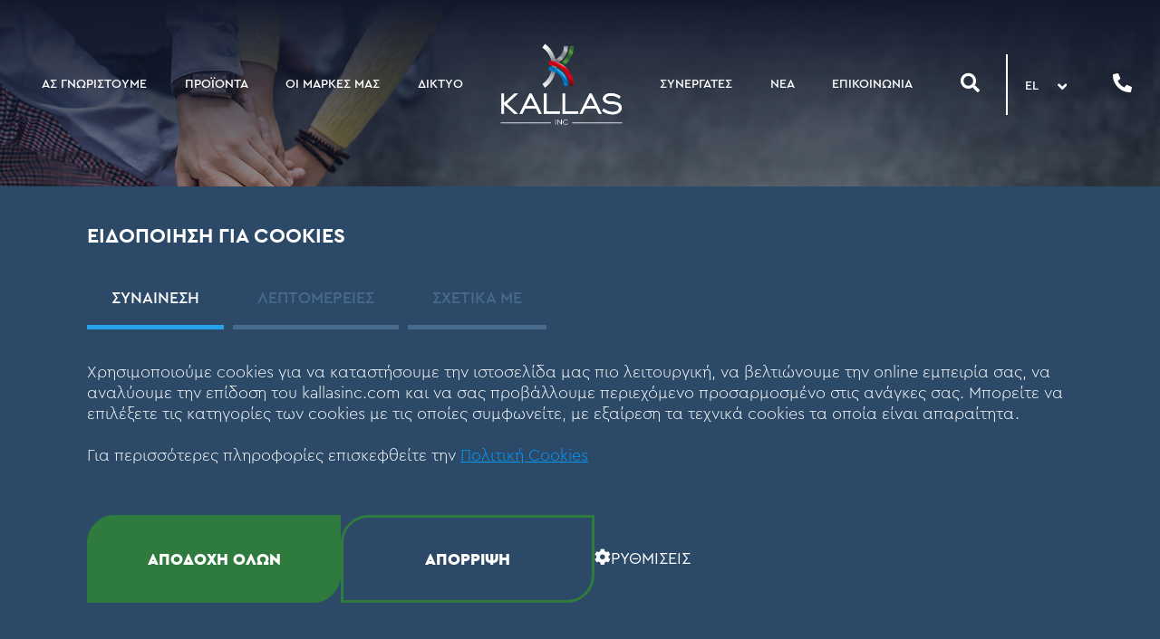

--- FILE ---
content_type: text/html; charset=UTF-8
request_url: https://kallasinc.com/diktyo-antiprosopon
body_size: 62251
content:
<!DOCTYPE html>
<html lang="el" dir="ltr" prefix="content: http://purl.org/rss/1.0/modules/content/  dc: http://purl.org/dc/terms/  foaf: http://xmlns.com/foaf/0.1/  og: http://ogp.me/ns#  rdfs: http://www.w3.org/2000/01/rdf-schema#  schema: http://schema.org/  sioc: http://rdfs.org/sioc/ns#  sioct: http://rdfs.org/sioc/types#  skos: http://www.w3.org/2004/02/skos/core#  xsd: http://www.w3.org/2001/XMLSchema# ">
<head>
    <style>
    #toolbar-bar{height: auto !important;}
  </style>
  </head>
  <meta charset="utf-8" />
<link rel="canonical" href="https://kallasinc.com/diktyo-antiprosopon" />
<link rel="image_src" href="https://kallasinc.com/sites/default/files/2022-02/shutterstock_752885215_1920x679.jpg" />
<meta property="og:site_name" content="Kallas Incorporation S.A." />
<meta property="og:url" content="https://kallasinc.com/diktyo-antiprosopon" />
<meta property="og:title" content="ΣΥΝΕΡΓΑΤΕΣ | Kallas Incorporation S.A." />
<meta property="og:image" content="https://kallasinc.com/sites/default/files/2022-02/shutterstock_752885215_1920x679.jpg" />
<meta name="twitter:card" content="summary_large_image" />
<meta name="twitter:title" content="ΣΥΝΕΡΓΑΤΕΣ | Kallas Incorporation S.A." />
<meta name="twitter:url" content="https://kallasinc.com/diktyo-antiprosopon" />
<meta name="twitter:image" content="https://kallasinc.com/sites/default/files/2022-02/shutterstock_752885215_1920x679.jpg" />
<meta name="Generator" content="Drupal 9 (https://www.drupal.org); Commerce 2" />
<meta name="MobileOptimized" content="width" />
<meta name="HandheldFriendly" content="true" />
<meta name="viewport" content="width=device-width, initial-scale=1.0" />
<link rel="icon" href="/themes/kallas/favicon.ico" type="image/vnd.microsoft.icon" />
<link rel="alternate" hreflang="en" href="https://kallasinc.com/en/our-distributors-network" />
<link rel="alternate" hreflang="el" href="https://kallasinc.com/diktyo-antiprosopon" />

    <title>ΣΥΝΕΡΓΑΤΕΣ | Kallas Incorporation S.A.</title>
    
    <link rel="stylesheet" media="all" href="/core/modules/system/css/components/ajax-progress.module.css?t8yfid" />
<link rel="stylesheet" media="all" href="/core/modules/system/css/components/align.module.css?t8yfid" />
<link rel="stylesheet" media="all" href="/core/modules/system/css/components/autocomplete-loading.module.css?t8yfid" />
<link rel="stylesheet" media="all" href="/core/modules/system/css/components/fieldgroup.module.css?t8yfid" />
<link rel="stylesheet" media="all" href="/core/modules/system/css/components/container-inline.module.css?t8yfid" />
<link rel="stylesheet" media="all" href="/core/modules/system/css/components/clearfix.module.css?t8yfid" />
<link rel="stylesheet" media="all" href="/core/modules/system/css/components/details.module.css?t8yfid" />
<link rel="stylesheet" media="all" href="/core/modules/system/css/components/hidden.module.css?t8yfid" />
<link rel="stylesheet" media="all" href="/core/modules/system/css/components/item-list.module.css?t8yfid" />
<link rel="stylesheet" media="all" href="/core/modules/system/css/components/js.module.css?t8yfid" />
<link rel="stylesheet" media="all" href="/core/modules/system/css/components/nowrap.module.css?t8yfid" />
<link rel="stylesheet" media="all" href="/core/modules/system/css/components/position-container.module.css?t8yfid" />
<link rel="stylesheet" media="all" href="/core/modules/system/css/components/progress.module.css?t8yfid" />
<link rel="stylesheet" media="all" href="/core/modules/system/css/components/reset-appearance.module.css?t8yfid" />
<link rel="stylesheet" media="all" href="/core/modules/system/css/components/resize.module.css?t8yfid" />
<link rel="stylesheet" media="all" href="/core/modules/system/css/components/sticky-header.module.css?t8yfid" />
<link rel="stylesheet" media="all" href="/core/modules/system/css/components/system-status-counter.css?t8yfid" />
<link rel="stylesheet" media="all" href="/core/modules/system/css/components/system-status-report-counters.css?t8yfid" />
<link rel="stylesheet" media="all" href="/core/modules/system/css/components/system-status-report-general-info.css?t8yfid" />
<link rel="stylesheet" media="all" href="/core/modules/system/css/components/tabledrag.module.css?t8yfid" />
<link rel="stylesheet" media="all" href="/core/modules/system/css/components/tablesort.module.css?t8yfid" />
<link rel="stylesheet" media="all" href="/core/modules/system/css/components/tree-child.module.css?t8yfid" />
<link rel="stylesheet" media="all" href="/themes/kallas/dist/styles.css?t8yfid" />

    
          <script>
        window['ga-disable-UA-195717863-1'] = true;
      </script>
          </head>
<body class="path-node page-node-type-distributors-network">

<a href="#main-content" class="visually-hidden focusable skip-link">
  Παράκαμψη προς το κυρίως περιεχόμενο
</a>
<header id="top">
  <nav>
    <a href="javascript:void(0);" class="mobile-menu-trigger">
      <span></span>
    </a>
    <ul class="menu menu-bar">
      
          <li>
                <a href="javascript:void(0);" class="menu-link menu-bar-link" aria-haspopup="true" tabindex="0">ΑΣ ΓΝΩΡΙΣΤΟΥΜΕ</a>
        <ul class="mega-menu">
            <li class="mobile-menu-back-item">
                <a href="javascript:void(0);" class="menu-link mobile-menu-back-link">Back</a>
            </li>
                                        <li class="">
                                                <a href="/poioi-eimaste" class="menu-link">ΠΟΙΟΙ ΕΙΜΑΣΤΕ</a>
                                                                                        </li>
                            <li class="">
                                                <a href="/anthropino-dynamiko" class="menu-link">ΟΙ ΑΝΘΡΩΠΟΙ ΜΑΣ</a>
                                                                                        </li>
                            <li class="">
                                                <a href="/oikonomika-stoixeia" class="menu-link">ΟΙΚΟΝΟΜΙΚΑ ΣΤΟΙΧΕΙΑ</a>
                                                                                        </li>
                            <li class="">
                                                <a href="/pistopoihseis-poiotitas" class="menu-link">ΠΟΙΟΤΙΚΟΣ ΕΛΕΓΧΟΣ</a>
                                                                                        </li>
                            <li class="">
                                                <a href="/ereyna-anaptyxi" class="menu-link">ΕΡΕΥΝΑ ΚΑΙ ΑΝΑΠΤΥΞΗ</a>
                                                                                        </li>
                            <li class="">
                                                <a href="/etairiki-koinoniki-eythini" class="menu-link">ΕΤΑΙΡΙΚΗ ΚΟΙΝΩΝΙΚΗ ΕΥΘΥΝΗ</a>
                                                                                        </li>
                            <li class="">
                                                <a href="/katalogoi" class="menu-link">ΠΡΟΪΟΝΤΙΚΟΙ ΚΑΤΑΛΟΓΟΙ</a>
                                                                                        </li>
                            <li class="">
                                                <a href="/kodikas-deontologias" class="menu-link">ΚΩΔΙΚΑΣ ΔΕΟΝΤΟΛΟΓΙΑΣ</a>
                                                                                        </li>
                                </ul>
            </li>
            <li>
                <a href="javascript:void(0);" class="menu-link menu-bar-link" aria-haspopup="true" tabindex="0">ΠΡΟΪΟΝΤΑ</a>
        <ul class="mega-menu">
            <li class="mobile-menu-back-item">
                <a href="javascript:void(0);" class="menu-link mobile-menu-back-link">Back</a>
            </li>
                                        <li class="has-children">
                                        <a href="javascript:void(0);" class="menu-link">ΤΡΟΦΙΜΑ &amp; Α. ΥΛΕΣ ΤΡΟΦΙΜΩΝ</a>
                    <ul>
                                                                            <li>
                                <a href="/protes-yles-hondriki" class="menu-link">Α&#039; ΥΛΕΣ</a>
                            </li>
                                                    <li>
                                <a href="/galaktokomika-proionta-hondriki" class="menu-link">ΓΑΛΑΚΤΟΚΟΜΙΚΑ</a>
                            </li>
                                                    <li>
                                <a href="/fasolia-hondriki" class="menu-link">ΦΑΣΟΛΙΑ</a>
                            </li>
                                                    <li>
                                <a href="/frouta-hondriki" class="menu-link">ΦΡΟΥΤΑ</a>
                            </li>
                                                    <li>
                                <a href="/kreata-poulerika-hondriki" class="menu-link">ΚΡΕΑΤΑ &amp; ΠΟΥΛΕΡΙΚΑ</a>
                            </li>
                                                    <li>
                                <a href="/prostheta-trofimon-viomixaniki-xrisi" class="menu-link">ΠΡΟΣΘΕΤΑ ΤΡΟΦΙΜΩΝ</a>
                            </li>
                                                    <li>
                                <a href="/voutiro-hondriki" class="menu-link">ΒΟΥΤΥΡΑ</a>
                            </li>
                                                    <li>
                                <a href="/piperia-hondriki" class="menu-link">ΠΙΠΕΡΙΑ</a>
                            </li>
                                                    <li>
                                <a href="/tonos-se-konserva-hondriki" class="menu-link">ΤΟΝΟΣ ΣΕ ΚΟΝΣΕΡΒΑ</a>
                            </li>
                                                    <li>
                                <a href="/katepsygmena-alieymata-hondriki" class="menu-link">ΚΤΨ ΑΛΙΕΥΜΑΤΑ</a>
                            </li>
                                                    <li>
                                <a href="/viologikes-protes-yles-viomixaniki-xrisi" class="menu-link">ΒΙΟΛΟΓΙΚΕΣ Ά ΥΛΕΣ</a>
                            </li>
                                                    <li>
                                <a href="/kremes-galaktos-hondriki" class="menu-link">ΚΡΕΜΕΣ ΓΑΛΑΚΤΟΣ</a>
                            </li>
                                                    <li>
                                <a href="/pantzaria-hondriki" class="menu-link">ΠΑΤΖΑΡΙ</a>
                            </li>
                                                    <li>
                                <a href="/katepsygmena-laxanika-hondriki" class="menu-link">ΚΤΨ ΛΑΧΑΝΙΚΑ</a>
                            </li>
                                                    <li>
                                <a href="/psaria-ygralata-hondriki" class="menu-link">ΨΑΡΙΑ ΥΓΡΑΛΑΤΑ</a>
                            </li>
                                                    <li>
                                <a href="/xiroi-karpoi-viomixaniki-xrisi-horeca" class="menu-link">ΞΗΡΟΙ ΚΑΡΠΟΙ</a>
                            </li>
                                                    <li>
                                <a href="/tyria-hondriki" class="menu-link">ΤΥΡΙΑ</a>
                            </li>
                                                    <li>
                                <a href="/manitaria-hondriki" class="menu-link">ΜΑΝΙΤΑΡΙΑ</a>
                            </li>
                                                    <li>
                                <a href="/katepsygmena-frouta-hondriki" class="menu-link">ΚΤΨ ΦΡΟΥΤΑ</a>
                            </li>
                                                    <li>
                                <a href="/katepsygmenes-patates-hondriki" class="menu-link">ΚΤΨ ΠΑΤΑΤΕΣ</a>
                            </li>
                                                    <li>
                                <a href="/apoxirameni-karyda-viomixaniki-xrisi-horeca" class="menu-link">ΑΠΟΞΗΡΑΜΕΝΗ ΚΑΡΥΔΑ</a>
                            </li>
                                                    <li>
                                <a href="/xydia-hondriki" class="menu-link">ΞΥΔΙΑ</a>
                            </li>
                                                    <li>
                                <a href="/kalampoki-hondriki" class="menu-link">ΚΑΛΑΜΠΟΚΙ</a>
                            </li>
                                                    <li>
                                <a href="/katepsygmeno-fyllo-sfoliatas-hondriki" class="menu-link">ΚΤΨ ΦΥΛΛΟ ΣΦΟΛΙΑΤΑΣ</a>
                            </li>
                                                    <li>
                                <a href="/katepsygmena-orektika-hondriki" class="menu-link">ΚΤΨ ΟΡΕΚΤΙΚΑ</a>
                            </li>
                                                    <li>
                                <a href="/zymarika-hondriki" class="menu-link">ΖΥΜΑΡΙΚΑ</a>
                            </li>
                                                    <li>
                                <a href="/tomatika-hondriki" class="menu-link">ΤΟΜΑΤΙΚΑ</a>
                            </li>
                                                    <li>
                                <a href="/kapari-hondriki" class="menu-link">ΚΑΠΑΡΗ</a>
                            </li>
                                                    <li>
                                <a href="/proionta-dimitriaka" class="menu-link">ΔΗΜΗΤΡΙΑΚΑ</a>
                            </li>
                                                    <li>
                                <a href="/proionta-ryzi" class="menu-link">ΡΥΖΙ</a>
                            </li>
                                                    <li>
                                <a href="/tortilla-wholesale" class="menu-link">ΤΟΡΤΙΓΙΑ</a>
                            </li>
                                                                    </ul>
                                    </li>
                            <li class="">
                                                <a href="/pharmaceutical-excipients" class="menu-link">ΣΥΣΤΑΤΙΚΑ ΦΑΡΜΑΚΩΝ</a>
                                                                                        </li>
                            <li class="">
                                                <a href="/systatika-sympliromaton-diatrofis" class="menu-link">ΣΥΣΤΑΤΙΚΑ ΣΥΜΠΛΗΡΩΜΑΤΩΝ ΔΙΑΤΡΟΦΗΣ</a>
                                                                                        </li>
                                </ul>
            </li>
            <li>
                <a href="javascript:void(0);" class="menu-link menu-bar-link" aria-haspopup="true" tabindex="0">ΟΙ ΜΑΡΚΕΣ ΜΑΣ</a>
        <ul class="mega-menu">
            <li class="mobile-menu-back-item">
                <a href="javascript:void(0);" class="menu-link mobile-menu-back-link">Back</a>
            </li>
                                        <li class="">
                                                <a href="/our-brands" class="menu-link">ΟΙ ΔΙΚΕΣ ΜΑΣ ΜΑΡΚΕΣ</a>
                                                                                        </li>
                                </ul>
            </li>
            <li>
                <a href="javascript:void(0);" class="menu-link menu-bar-link" aria-haspopup="true" tabindex="0">ΔΙΚΤΥΟ</a>
        <ul class="mega-menu">
            <li class="mobile-menu-back-item">
                <a href="javascript:void(0);" class="menu-link mobile-menu-back-link">Back</a>
            </li>
                                        <li class="">
                                                <a href="/diktyo-dianomis" class="menu-link">ΔΙΚΤΥΟ ΔΙΑΝΟΜΗΣ</a>
                                                                                        </li>
                            <li class="">
                                                <a href="/egkatastaseis" class="menu-link">ΕΓΚΑΤΑΣΤΑΣΕΙΣ</a>
                                                                                        </li>
                                </ul>
            </li>
                <li class="home">
            <a href="/" class="menu-link menu-bar-link"></a>
        </li>
        <li>
                        <a href="/diktyo-antiprosopon" class="menu-link" tabindex="0">ΣΥΝΕΡΓΑΤΕΣ</a>
                                        </li>
            <li>
                        <a href="/ta-nea-mas/etairika-nea" class="menu-link" tabindex="0">ΝΕΑ</a>
                                        </li>
            <li>
                <a href="javascript:void(0);" class="menu-link menu-bar-link" aria-haspopup="true" tabindex="0">ΕΠΙΚΟΙΝΩΝΙΑ</a>
        <ul class="mega-menu">
            <li class="mobile-menu-back-item">
                <a href="javascript:void(0);" class="menu-link mobile-menu-back-link">Back</a>
            </li>
                                        <li class="">
                                                <a href="/epikoinonia-genika-themata-kallas" class="menu-link">ΓΕΝΙΚΕΣ ΕΡΩΤΗΣΕΙΣ</a>
                                                                                        </li>
                            <li class="">
                                                <a href="/emporiki-epikoinonia" class="menu-link">ΕΜΠΟΡΙΚΗ ΕΠΙΚΟΙΝΩΝΙΑ</a>
                                                                                        </li>
                                </ul>
            </li>
    

    </ul>
  </nav>
  <div class="header-actions">
    <div class="logo-mobile"><a href="/"><img src="/themes/kallas/images/logo.png" alt="kallas"></a></div>
    <div class="search"><a href=""><i class="fas fa-search"></i></a> </div>
    <div class="lang">
        <ul><li hreflang="el" data-drupal-link-system-path="node/10" class="is-active"> EL </li><li hreflang="en" data-drupal-link-system-path="node/10"> <a href="/en/our-distributors-network" class="language-link" hreflang="en" data-drupal-link-system-path="node/10">EN</a> </li></ul>

    </div>
    <div class="phone"><a href="tel:2102401830"><i class="fas fa-phone-alt"></i></a></div>
  </div>
</header>

<div class="search-box">
  <form method="get" action="/search">
    <input type="text" placeholder="Αναζήτηση......" name="search" class="search-field">
    <a href="" class="close"><img src="/themes/kallas/images/x.png"></a>
    <a class="search-button" onclick="this.closest('form').submit()"><i class="fas fa-search"></i></a>
  </form>
</div>

  <div class="dialog-off-canvas-main-canvas" data-off-canvas-main-canvas>
    <div class="main-slider-container">
      <div class="main-banner">
    <img src="/sites/default/files/2022-02/shutterstock_752885215_1920x679.jpg" alt="Το  δίκτυο αντιπροσώπων της εταιρείας  KALLAS INC.">
    <h1 class="single-title">ΣΥΝΕΡΓΑΤΕΣ</h1>
  </div>


</div>
    <div class="grey-bg network-wrap">
  <div class="container">
    <h2>Η σχέση με τους συνεργάτες μας είναι ακρογωνιαίος λίθος της δραστηριότητάς μας!</h2>

<p>Στην Kallas Inc. υπολογίζουμε προμηθευτές και πελάτες ως συνεργάτες. Φροντίζουμε να δημιουργούμε ισχυρές επαγγελματικές σχέσεις που στηρίζονται στην ειλικρίνεια, το ήθος, τον αμοιβαίο σεβασμό, την αποτελεσματική συνεργασία, με στόχο να κερδίζουμε κάθε μέρα την εμπιστοσύνη σας.</p>
    <div class="double-title double-title--centered double-title--bluemix" data-title="We value you!">Αυτό που μετράει για εμάς…<br />είστε εσείς!</div>
    <h2>Επιλεκτικές, σταθερές και αποκλειστικές συνεργασίες με τους πλέον αξιόπιστους οίκους τροφίμων παγκοσμίου εμβέλειας.</h2>

<p>Δημιουργούμε σταθερές συνεργασίες με γερές βάσεις, ώστε να ανταποκρινόμαστε στις ανάγκες και το όραμα των πελατών μας, παρέχοντας λύσεις υψηλών ποιοτικών προδιαγραφών, χάρη στην τεχνογνωσία μας αλλά και την συνεργασία μας με τους πλέον αξιόπιστους οίκους τροφίμων παγκοσμίως.</p>

<p>Οι προμηθευτές μας γνωρίζουν πως θα εκπροσωπήσουμε τα προϊόντα και τις μάρκες τους σε άριστη ποιότητα και οι πελάτες πως θα βρουν σε εμάς ακριβώς αυτό που αναζητούν.</p>
    <div class="double-title double-title--centered double-title--bluemix double-title--small" data-title="σχέσεις που στηρίζονται στην ειλικρίνεια, το ήθος, τον αμοιβαίο σεβασμό">σχέσεις που στηρίζονται στην ειλικρίνεια, το ήθος, τον αμοιβαίο σεβασμό</div>
  </div>
</div>
<div class="white-bg network-wrap">
  <div class="container">
    <h2>Κορυφαίες εταιρείες του κλάδου, μας εμπιστεύονται!</h2>

<p>Η πολυετής εμπειρία μας στην ελληνική και διεθνή αγορά, η διευρυμένη προϊοντική μας γκάμα με περισσότερους από 1100 κωδικούς προϊόντων, η ταχύτητα στην παράδοση, αλλά κυρίως η αξιοπιστία και η εστίαση στις ανάγκες του συνεργάτη, είναι αυτά που έχουν οδηγήσει τις μεγαλύτερες εταιρείες στον κλάδο της Βιομηχανίας τροφίμων, Ho.Re.Ca. &amp; Λιανικής στη πελατειακή μας βάση, χτίζοντας συνεργασίες διαχρονικές, που στηρίζονται στον αμοιβαίο σεβασμό και την εμπιστοσύνη.</p>
    <div class="tab-wrapper">
      <input class="radio" id="one" name="group" type="radio" checked />
      <input class="radio" id="two" name="group" type="radio" />
      <div class="tabs">
        <label class="tab" id="one-tab" for="one">Οι Προμηθευτές μας</label>
        <label class="tab" id="two-tab" for="two">Οι Πελάτες μας</label>
      </div>
      <div class="panels">
        <div class="panel" id="one-panel">
          <div class="grid grid--suppliers">
                          <div>
                                  <a target="_blank" href="https://www.abmauri.com/">
                                <img src="/sites/default/files/2022-03/ab_mauri_0.jpg">
                                  </a>
                              </div>
                          <div>
                                  <a target="_blank" href="https://acetum.it/">
                                <img src="/sites/default/files/2025-10/acetum_1.png">
                                  </a>
                              </div>
                          <div>
                                  <a target="_blank" href="https://www.addcon.com">
                                <img src="/sites/default/files/2025-11/image%20%281%29.png">
                                  </a>
                              </div>
                          <div>
                                  <a target="_blank" href="https://www.agrana.com/">
                                <img src="/sites/default/files/2022-03/agrana_0.jpg">
                                  </a>
                              </div>
                          <div>
                                  <a target="_blank" href="http://agrimltd.com/">
                                <img src="/sites/default/files/2022-03/agrim_logo_0.jpg">
                                  </a>
                              </div>
                          <div>
                                  <a target="_blank" href="https://www.almex.rs/">
                                <img src="/sites/default/files/2025-11/image%20%2847%29.png">
                                  </a>
                              </div>
                          <div>
                                  <a target="_blank" href="https://www.altinmarka.com/">
                                <img src="/sites/default/files/2025-11/image%20%2846%29.png">
                                  </a>
                              </div>
                          <div>
                                  <a target="_blank" href="https://www.arlafoods.gr/">
                                <img src="/sites/default/files/2022-03/arla_0.jpg">
                                  </a>
                              </div>
                          <div>
                                  <a target="_blank" href="https://www.armor-proteines.com/">
                                <img src="/sites/default/files/2022-03/armor_0.jpg">
                                  </a>
                              </div>
                          <div>
                                  <a target="_blank" href="https://www.ausnutria-netherlands.com/">
                                <img src="/sites/default/files/2022-03/ausnutria_logo-ai_0.jpg">
                                  </a>
                              </div>
                          <div>
                                  <a target="_blank" href="https://www.bankom.rs/">
                                <img src="/sites/default/files/2025-11/image%20%2845%29.png">
                                  </a>
                              </div>
                          <div>
                                  <a target="_blank" href="https://www.barry-callebaut.com/en-GR">
                                <img src="/sites/default/files/2022-03/barry_0.jpg">
                                  </a>
                              </div>
                          <div>
                                  <a target="_blank" href="https://www.bayernland.de/">
                                <img src="/sites/default/files/2025-11/image%20%2844%29.png">
                                  </a>
                              </div>
                          <div>
                                  <a target="_blank" href="https://www.beneo.com/">
                                <img src="/sites/default/files/2022-03/baneo_0.jpg">
                                  </a>
                              </div>
                          <div>
                                <img src="/sites/default/files/2022-03/bensoorp_0.jpg">
                              </div>
                          <div>
                                  <a target="_blank" href="https://www.dicofoods.com/en">
                                <img src="/sites/default/files/2022-03/begro_0.jpg">
                                  </a>
                              </div>
                          <div>
                                <img src="/sites/default/files/2022-03/berti_0.jpg">
                              </div>
                          <div>
                                  <a target="_blank" href="https://www.biolac.com/en/home">
                                <img src="/sites/default/files/2025-11/image%20%2843%29.png">
                                  </a>
                              </div>
                          <div>
                                  <a target="_blank" href="https://bmi-eg.com/en/home/">
                                <img src="/sites/default/files/2025-11/image%20%2842%29.png">
                                  </a>
                              </div>
                          <div>
                                  <a target="_blank" href="https://www.boindustries.it/en/">
                                <img src="/sites/default/files/2025-11/bo%20industries.png">
                                  </a>
                              </div>
                          <div>
                                  <a target="_blank" href="https://www.bramaltd.com/en">
                                <img src="/sites/default/files/2022-03/brama_ltd_0.jpg">
                                  </a>
                              </div>
                          <div>
                                  <a target="_blank" href="https://bulayhan.com/en/home-eng/">
                                <img src="/sites/default/files/2025-11/image%20%2824%29.png">
                                  </a>
                              </div>
                          <div>
                                  <a target="_blank" href="https://www.bunge.com/">
                                <img src="/sites/default/files/2022-03/bunge_0.jpg">
                                  </a>
                              </div>
                          <div>
                                  <a target="_blank" href="https://carniquescelra.com/">
                                <img src="/sites/default/files/2025-11/image%20%2839%29.png">
                                  </a>
                              </div>
                          <div>
                                  <a target="_blank" href="https://www.grupacedrob.pl/en/">
                                <img src="/sites/default/files/2025-11/image%20%2838%29.png">
                                  </a>
                              </div>
                          <div>
                                  <a target="_blank" href="https://group.cemoi.com/">
                                <img src="/sites/default/files/2022-03/cemoi_logo_0.jpg">
                                  </a>
                              </div>
                          <div>
                                  <a target="_blank" href="https://www.citribel.com/">
                                <img src="/sites/default/files/2022-03/citrique_0.jpg">
                                  </a>
                              </div>
                          <div>
                                  <a target="_blank" href="https://cocorico.ro/">
                                <img src="/sites/default/files/2022-03/cocorico_logo_chicken_0.jpg">
                                  </a>
                              </div>
                          <div>
                                  <a target="_blank" href="https://cogal.net/index.php?objeto=inicio&amp;idioma=en">
                                <img src="/sites/default/files/2025-11/image%20%2837%29.png">
                                  </a>
                              </div>
                          <div>
                                  <a target="_blank" href="https://collaspa.it/en/company/">
                                <img src="/sites/default/files/2025-11/image%20%2836%29.png">
                                  </a>
                              </div>
                          <div>
                                  <a target="_blank" href="https://copaingatherings.com/">
                                <img src="/sites/default/files/2022-03/copain_0.jpg">
                                  </a>
                              </div>
                          <div>
                                  <a target="_blank" href="https://www.danishcrown.com/en-gb/">
                                <img src="/sites/default/files/2022-03/danish_crow_logo-ai_0.jpg">
                                  </a>
                              </div>
                          <div>
                                  <a target="_blank" href="https://www.dechampignonspecialist.nl/en/">
                                <img src="/sites/default/files/2025-11/image%20%2835%29.png">
                                  </a>
                              </div>
                          <div>
                                  <a target="_blank" href="https://durumcompany.com/en/home-en/">
                                <img src="/sites/default/files/2025-11/image%20%2834%29.png">
                                  </a>
                              </div>
                          <div>
                                  <a target="_blank" href="http://www.theobroma.nl/">
                                <img src="/sites/default/files/2022-03/ecom_0.jpg">
                                  </a>
                              </div>
                          <div>
                                <img src="/sites/default/files/2022-03/ekofarm_logo_0.jpg">
                              </div>
                          <div>
                                  <a target="_blank" href="https://www.elpozo.com/en/">
                                <img src="/sites/default/files/2025-11/image%20%2833%29.png">
                                  </a>
                              </div>
                          <div>
                                  <a target="_blank" href="http://www.ensignworld.com/en/products.aspx?page=2">
                                <img src="/sites/default/files/2025-11/image%20%2832%29.png">
                                  </a>
                              </div>
                          <div>
                                  <a target="_blank" href="https://poultryeu.eu/">
                                <img src="/sites/default/files/2025-11/image%20%2827%29.png">
                                  </a>
                              </div>
                          <div>
                                <img src="/sites/default/files/2022-03/euroro_0.jpg">
                              </div>
                          <div>
                                  <a target="_blank" href="https://exportquilsa.com/">
                                <img src="/sites/default/files/2025-11/image%20%2828%29.png">
                                  </a>
                              </div>
                          <div>
                                  <a target="_blank" href="https://www.expur.ro/">
                                <img src="/sites/default/files/2022-03/EXPUR_logo_small_0.jpg">
                                  </a>
                              </div>
                          <div>
                                  <a target="_blank" href="https://familybeef.nl/">
                                <img src="/sites/default/files/2025-11/image%20%2829%29.png">
                                  </a>
                              </div>
                          <div>
                                  <a target="_blank" href="https://www.farmfrites.com/en/">
                                <img src="/sites/default/files/2022-03/farmfrites_0.jpg">
                                  </a>
                              </div>
                          <div>
                                  <a target="_blank" href="https://www.fermele-crevedia.ro/">
                                <img src="/sites/default/files/2025-11/image%20%2830%29.png">
                                  </a>
                              </div>
                          <div>
                                <img src="/sites/default/files/2022-03/Finefood-logo_0.jpg">
                              </div>
                          <div>
                                  <a target="_blank" href="http://www.foturegroup.com/">
                                <img src="/sites/default/files/2025-11/image%20%2831%29.png">
                                  </a>
                              </div>
                          <div>
                                  <a target="_blank" href="https://www.frieslandcampina.com/">
                                <img src="/sites/default/files/2022-03/frieslandCampina_0.jpg">
                                  </a>
                              </div>
                          <div>
                                  <a target="_blank" href="https://www.frischli.de/en/">
                                <img src="/sites/default/files/2025-11/image%20%2826%29.png">
                                  </a>
                              </div>
                          <div>
                                  <a target="_blank" href="http://en.gallicoop.hu/cegunkrol/">
                                <img src="/sites/default/files/2022-03/gallicoop_0.jpg">
                                  </a>
                              </div>
                          <div>
                                  <a target="_blank" href="https://www.gursoy.com.tr/">
                                <img src="/sites/default/files/2022-03/gursoy_0.jpg">
                                  </a>
                              </div>
                          <div>
                                <img src="/sites/default/files/2022-03/heidemark_logo.jpg">
                              </div>
                          <div>
                                  <a target="_blank" href="https://iffco.com/">
                                <img src="/sites/default/files/2025-11/image%20%2825%29.png">
                                  </a>
                              </div>
                          <div>
                                  <a target="_blank" href="https://www.improlecithin.com/">
                                <img src="/sites/default/files/2025-11/image%20%2840%29.png">
                                  </a>
                              </div>
                          <div>
                                  <a target="_blank" href="https://www.indykpol.pl/en/">
                                <img src="/sites/default/files/2025-11/image%20%2823%29.png">
                                  </a>
                              </div>
                          <div>
                                  <a target="_blank" href="https://www.indyk-slask.pl/en/home/">
                                <img src="/sites/default/files/2025-11/image%20%2822%29.png">
                                  </a>
                              </div>
                          <div>
                                  <a target="_blank" href="https://insulac.pt/en/">
                                <img src="/sites/default/files/2025-11/image%20%281%29_0.png">
                                  </a>
                              </div>
                          <div>
                                  <a target="_blank" href="https://www.ij.co.za/our-products/">
                                <img src="/sites/default/files/2025-11/image%20%283%29_0.png">
                                  </a>
                              </div>
                          <div>
                                  <a target="_blank" href="https://www.itac-professional.com/en/">
                                <img src="/sites/default/files/2022-03/itac_0.jpg">
                                  </a>
                              </div>
                          <div>
                                  <a target="_blank" href="https://www.italgel.com/#HOME">
                                <img src="/sites/default/files/2022-03/itakgelatine_0.jpg">
                                  </a>
                              </div>
                          <div>
                                  <a target="_blank" href="https://jindan.eu/">
                                <img src="/sites/default/files/2025-11/image%20%2818%29.png">
                                  </a>
                              </div>
                          <div>
                                  <a target="_blank" href="https://kallingredients.hu/?lang=en">
                                <img src="/sites/default/files/2025-11/image%20%2819%29.png">
                                  </a>
                              </div>
                          <div>
                                <img src="/sites/default/files/2022-03/koliba_0.jpg">
                              </div>
                          <div>
                                  <a target="_blank" href="https://aastar-trading.com/">
                                <img src="/sites/default/files/2025-11/image%20%2820%29.png">
                                  </a>
                              </div>
                          <div>
                                  <a target="_blank" href="https://lacomarcameats.com/en">
                                <img src="/sites/default/files/2025-11/image%20%2821%29.png">
                                  </a>
                              </div>
                          <div>
                                  <a target="_blank" href="https://www.lameri.it/">
                                <img src="/sites/default/files/2022-03/lameri_0.jpg">
                                  </a>
                              </div>
                          <div>
                                <img src="/sites/default/files/2022-03/linfa_logo.jpg">
                              </div>
                          <div>
                                  <a target="_blank" href="http://www.mckeen-beef.eu/en//">
                                <img src="/sites/default/files/2025-11/image%20%284%29_0.png">
                                  </a>
                              </div>
                          <div>
                                  <a target="_blank" href="https://milcobel.com/?lang=en">
                                <img src="/sites/default/files/2022-03/milcobel_0.jpg">
                                  </a>
                              </div>
                          <div>
                                  <a target="_blank" href="https://mlekpol.com.pl/">
                                <img src="/sites/default/files/2022-03/mlekpol_0.jpg">
                                  </a>
                              </div>
                          <div>
                                  <a target="_blank" href="http://monercocoa.com/">
                                <img src="/sites/default/files/2022-03/moner_logo.jpg">
                                  </a>
                              </div>
                          <div>
                                  <a target="_blank" href="https://digital.eurotier.com/newfront/exhibitor/jiangsu-mupro-ift-corp">
                                <img src="/sites/default/files/2025-11/image%20%2817%29.png">
                                  </a>
                              </div>
                          <div>
                                  <a target="_blank" href="https://natra.com/">
                                <img src="/sites/default/files/2022-03/natra_0.jpg">
                                  </a>
                              </div>
                          <div>
                                  <a target="_blank" href="https://www.chocoweb.com/">
                                <img src="/sites/default/files/2025-11/image%20%2816%29.png">
                                  </a>
                              </div>
                          <div>
                                <img src="/sites/default/files/2022-03/noor_0.jpg">
                              </div>
                          <div>
                                  <a target="_blank" href="https://norfishltd.com/">
                                <img src="/sites/default/files/2025-11/image%20%2815%29.png">
                                  </a>
                              </div>
                          <div>
                                  <a target="_blank" href="https://nordexfood.dk/en/">
                                <img src="/sites/default/files/2025-11/image%20%2814%29.png">
                                  </a>
                              </div>
                          <div>
                                  <a target="_blank" href="https://www.nordicproteins.com/">
                                <img src="/sites/default/files/2022-03/NordicProteins_logo.jpg">
                                  </a>
                              </div>
                          <div>
                                  <a target="_blank" href="https://okechamp.pl/en/#home">
                                <img src="/sites/default/files/2025-11/image%20%2810%29.png">
                                  </a>
                              </div>
                          <div>
                                  <a target="_blank" href="https://olenex.com/">
                                <img src="/sites/default/files/2025-11/image%20%2811%29.png">
                                  </a>
                              </div>
                          <div>
                                  <a target="_blank" href="https://www.oliva.bg/en">
                                <img src="/sites/default/files/2025-11/image%20%2812%29.png">
                                  </a>
                              </div>
                          <div>
                                <img src="/sites/default/files/2022-03/olympia_0.jpg">
                              </div>
                          <div>
                                  <a target="_blank" href="#">
                                <img src="/sites/default/files/2025-11/image%20%2813%29.png">
                                  </a>
                              </div>
                          <div>
                                  <a target="_blank" href="https://www.palsgaard.com/en">
                                <img src="/sites/default/files/2022-03/palsgaard_0.jpg">
                                  </a>
                              </div>
                          <div>
                                  <a target="_blank" href="http://www.pearlcrop.com">
                                <img src="/sites/default/files/2022-03/pearl_crop_logo.jpg">
                                  </a>
                              </div>
                          <div>
                                  <a target="_blank" href="https://www.plukon.com/">
                                <img src="/sites/default/files/2022-03/Plukon_Logo.jpg">
                                  </a>
                              </div>
                          <div>
                                  <a target="_blank" href="https://polmlek.com/en/">
                                <img src="/sites/default/files/2022-03/polmlek-ai.jpg">
                                  </a>
                              </div>
                          <div>
                                  <a target="_blank" href="https://prochamp.nl/">
                                <img src="/sites/default/files/2022-03/prochamp_0.jpg">
                                  </a>
                              </div>
                          <div>
                                  <a target="_blank" href="http://www.pulviver.com/">
                                <img src="/sites/default/files/2022-03/pulviver_0.jpg">
                                  </a>
                              </div>
                          <div>
                                  <a target="_blank" href="https://www.qualikoglobal.com/">
                                <img src="/sites/default/files/2025-11/image%20%289%29.png">
                                  </a>
                              </div>
                          <div>
                                  <a target="_blank" href="https://www.remia.com/en/home/">
                                <img src="/sites/default/files/2022-03/RemiaLogo.jpg">
                                  </a>
                              </div>
                          <div>
                                <img src="/sites/default/files/2022-03/rivasam_0.jpg">
                              </div>
                          <div>
                                  <a target="_blank" href="https://www.royalvivbuisman.nl/">
                                <img src="/sites/default/files/2025-11/image%20%288%29.png">
                                  </a>
                              </div>
                          <div>
                                  <a target="_blank" href="https://www.savencia-fromagedairy.com/en/">
                                <img src="/sites/default/files/2025-11/image%20%287%29.png">
                                  </a>
                              </div>
                          <div>
                                  <a target="_blank" href="https://schapfenmuehle.de/en">
                                <img src="/sites/default/files/2022-03/Master_SchapfenMuehle_logo-ai.jpg">
                                  </a>
                              </div>
                          <div>
                                <img src="/sites/default/files/2022-03/SICILIANI_logo.jpg">
                              </div>
                          <div>
                                  <a target="_blank" href="https://en.sinoglorygroup.com/">
                                <img src="/sites/default/files/2022-03/sinoglory_logo.jpg">
                                  </a>
                              </div>
                          <div>
                                  <a target="_blank" href="https://solarec.be/en/">
                                <img src="/sites/default/files/2025-11/image%20%286%29.png">
                                  </a>
                              </div>
                          <div>
                                  <a target="_blank" href="https://www.seafoodsource.com">
                                <img src="/sites/default/files/2025-11/image%20%282%29.png">
                                  </a>
                              </div>
                          <div>
                                  <a target="_blank" href="https://www.spomlek.pl/en">
                                <img src="/sites/default/files/2025-11/image%20%283%29.png">
                                  </a>
                              </div>
                          <div>
                                  <a target="_blank" href="https://www.steriltom.com/en/index.html">
                                <img src="/sites/default/files/2022-03/STERILTOM_LOGO.jpg">
                                  </a>
                              </div>
                          <div>
                                  <a target="_blank" href="https://www.sunarmisir.com.tr/en/">
                                <img src="/sites/default/files/2025-11/image%20%284%29.png">
                                  </a>
                              </div>
                          <div>
                                  <a target="_blank" href="https://touton.com/">
                                <img src="/sites/default/files/2022-03/touton-logo.jpg">
                                  </a>
                              </div>
                          <div>
                                  <a target="_blank" href="#">
                                <img src="/sites/default/files/2025-11/image%20%285%29.png">
                                  </a>
                              </div>
                          <div>
                                  <a target="_blank" href="https://vandemoortele.com/en">
                                <img src="/sites/default/files/2022-03/vandemoortele_0.jpg">
                                  </a>
                              </div>
                          <div>
                                  <a target="_blank" href="https://www.vionfoodgroup.com/en/">
                                <img src="/sites/default/files/2022-03/vion-logo_0.jpg">
                                  </a>
                              </div>
                          <div>
                                  <a target="_blank" href="https://www.vossko.de/">
                                <img src="/sites/default/files/2022-03/vossko_0.jpg">
                                  </a>
                              </div>
                          <div>
                                  <a target="_blank" href="https://www.wilmar-international.com/">
                                <img src="/sites/default/files/2022-03/wilmar_0.jpg">
                                  </a>
                              </div>
                      </div>
        </div>
        <div class="panel" id="two-panel">
          <div class="grid">
                          <div>
                                <img src="/sites/default/files/2022-02/Screenshot%202022-02-24%20190640.png">
                              </div>
                      </div>
        </div>
      </div>
    </div>
  </div>
</div>




  </div>


<footer>
  <div class="square square--to-top">
    <a href="#top">
      <i class="fas fa-chevron-up"></i>TOP</a>
  </div>
  <div class="footer">
    <div class="row">
      <a href="/"><img src="/themes/kallas/images/logo.png" alt="kallas"></a>
    </div>
    <div>
      <ul>
        <li><a href="/en/who-we-are">ΠΟΙΟΙ ΕΙΜΑΣΤΕ</a></li>
        <li><a href="/en/products-category">ΠΡΟΪΟΝΤΑ</a></li>
        <li><a href="/our-brands">ΟΙ ΜΑΡΚΕΣ ΜΑΣ</a></li>
        <li><a href="/egkatastaseis">ΔΙΚΤΥΟ</a></li>
        <li><a href="/en/our-distributors-network">ΣΥΝΕΡΓΑΤΕΣ</a></li>
        <li><a href="/en/news">ΝΕΑ</a></li>
        <li><a href="/en/contact-us-general-inquiries">ΕΠΙΚΟΙΝΩΝΉΣΤΕ ΜΑΖΊ ΜΑΣ</a></li>
      </ul>
    </div>
    <div class="footer-contact">
      <div>
        <span>ΓΡΑΦΕIΑ:<br>Φιλίππου Δαμιανού 13, 136 71, Αχαρνές</span>
      </div>
      <div class="mail">
        <a href="mailto:info@kallasinc.com">info@kallasinc.com</a>
      </div>
      <div class="phone">210 24 01 830-1-2</div>
    </div>
    <div class="footer-social">
      <span>ΑΚΟΛΟΥΘΗΣΤΕ ΜΑΣ</span>
      <a href="https://www.linkedin.com/company/kallasinc" target="_blank">
       <i class="fab fa-linkedin-in"></i>
      </a>

    </div>
    <div class="row footer-links" style="position: relative">
      <ul>
        <li>
          <a href="/oroi-xrisis">Όροι Χρήσης</a>
        </li>
        <li>
          <a href="/prostasia-prosopikon-dedomenon">Πολιτική Προστασίας Προσωπικών Δεδομένων</a>
        </li>
        <li>
          <a href="/cookies-policy">Πολιτική Cookies</a>
        </li>
      </ul>
        <div style="position: absolute;font-size: 14px;bottom: -30px;left: 0;right: 0;margin-inline: auto;width: fit-content;"><span>Αρ. ΓΕΜΗ:</span> 328001000</div>
    </div>
  </div>
  <div class="credits">COPYRIGHT 2021 | ALL RIGHTS RESERVED |
    <span class="created">CREATED BY
      <a href="https://www.steficon.gr" target="_blank"><img src="/themes/kallas/images/steficon.png"></a>
    </span>
  </div>
</footer>

    <form name="cookie-accept" class="cookie-compliance " method="post">
  <div class="cookies-section">
    <div class="container">
      <h2>ΕΙΔΟΠΟΙΗΣΗ ΓΙΑ COOKIES</h2>
      <div class="tab-wrapper">
        <input class="radio" id="one" name="group" type="radio" checked />
        <input class="radio" id="two" name="group" type="radio"  />
        <input class="radio" id="three" name="group" type="radio" />
        <div class="tabs">
          <label class="tab" id="one-tab" for="one">ΣΥΝΑΙΝΕΣΗ</label>
          <label class="tab" id="two-tab" for="two">ΛΕΠΤΟΜΕΡΕΙΕΣ</label>
          <label class="tab" id="three-tab" for="three">ΣΧΕΤΙΚΑ ΜΕ</label>
        </div>
        <div class="panels">
          <div class="panel" id="one-panel">
            <p>Χρησιμοποιούμε cookies για να καταστήσουμε την ιστοσελίδα μας πιο λειτουργική, να βελτιώνουμε την online εμπειρία σας, να αναλύουμε την επίδοση του kallasinc.com και να σας προβάλλουμε περιεχόμενο προσαρμοσμένο στις ανάγκες σας. Μπορείτε να επιλέξετε τις κατηγορίες των cookies με τις οποίες συμφωνείτε, με εξαίρεση τα τεχνικά cookies τα οποία είναι απαραίτητα.
<br /><br />Για περισσότερες πληροφορίες επισκεφθείτε την <a href="/cookies-policy">Πολιτική Cookies</a></p>
            <div class="button-row">
              <div class="button button--green">
                <button type="submit" value="submit-all-cookies">ΑΠΟΔΟΧΗ ΟΛΩΝ</button>
              </div>
              <div class="button button--green-invert">
                <button type="submit" value="submit-no-cookies">ΑΠΟΡΡΙΨΗ</button>
              </div>
              <div class="settings">
                <label class="setting-label" for="two"><i class="fas fa-cog"></i>ΡΥΘΜΙΣΕΙΣ</label>
              </div>
            </div>
          </div>
          <div class="panel" id="two-panel">
            <div class="cookie-row">
              <p>
                <span>Απαραίτητα</span>
                Τα cookies αυτά είναι απαραίτητα για την λειτουργία της Ιστοσελίδας και δεν έχετε τη δυνατότητα να απορρίψετε την εγκατάσταση των cookies αυτών, καθώς χωρίς αυτά δεν θα ήταν τεχνικά εφικτή η παροχή υπηρεσιών εκ μέρους μας.
              </p>
              <label class="switch">
                <input type="checkbox" disabled checked="" name="necessary-cookies">
                <span class="slider round"></span>
              </label>
            </div>
            <div class="cookie-row">
              <p>
                <span>Analytics</span>
                Τα cookies αυτά συλλέγουν πληροφορίες σχετικά με τον τρόπο που χρησιμοποιείτε την Ιστοσελίδα μας. Οι πληροφορίες που συλλέγουν είναι συγκεντρωτικές, ανώνυμες και στατιστικές πληροφορίες που δεν μπορούν να οδηγήσουν σε ταυτοποίηση του επισκέπτη εκ μέρους μας.
              </p>
              <label class="switch">
                <input type="checkbox" id="analytics-cookies" name="analytics-cookies" >
                <span class="slider round"></span>
              </label>
            </div>
            <div class="button-row">
              <div class="button button--green">
                <button class="save-cookies" value="save-cookies">ΑΠΟΔΟΧΗ ΕΠΙΛΕΓΜΕΝΩΝ</button>
              </div>
              <div class="button button--green-invert">
                <button type="submit" value="submit-no-cookies">ΑΠΟΡΡΙΨΗ</button>
              </div>
            </div>
          </div>
          <div class="panel" id="three-panel">
            <p>Cookies ονομάζονται τα μικρά αρχεία κειμένου που αποθηκεύονται στον υπολογιστή ή σε όποια άλλη συσκευή χρησιμοποιεί κάθε επισκέπτης για πρόσβαση στο Διαδίκτυο, κάθε φορά που επισκέπτεται έναν διαδικτυακό τόπο ώστε η εμπειρία του χρήστη να γίνεται πιο αποτελεσματική. Μέσω των cookies δεν αποκτάται πρόσβαση στα αρχεία της συσκευής του επισκέπτη και δεν μπορούν να βλάψουν τη συσκευή του επισκέπτη. Μπορείτε να αλλάξετε ανα πάσα στιγμή τα cookies που αποθηκεύουν.</p>
            <div class="button-row">
              <div class="settings">
                <label class="setting-label" for="two"><i class="fas fa-cog"></i>ΡΥΘΜΙΣΕΙΣ</label>
              </div>
            </div>
          </div>
        </div>
      </div>
    </div>
  </div>
</form>




<script type="application/json" data-drupal-selector="drupal-settings-json">{"path":{"baseUrl":"\/","scriptPath":null,"pathPrefix":"","currentPath":"node\/10","currentPathIsAdmin":false,"isFront":false,"currentLanguage":"el"},"pluralDelimiter":"\u0003","suppressDeprecationErrors":true,"user":{"uid":0,"permissionsHash":"f313f42b90ddbe380ecd16bda60c59f1a23f020de5e186736548a6d305563d65"}}</script>
<script src="/core/assets/vendor/jquery/jquery.min.js?v=3.6.3"></script>
<script src="/core/misc/polyfills/element.matches.js?v=9.5.10"></script>
<script src="/core/misc/polyfills/object.assign.js?v=9.5.10"></script>
<script src="/core/assets/vendor/once/once.min.js?v=1.0.1"></script>
<script src="/core/assets/vendor/jquery-once/jquery.once.min.js?v=2.2.3"></script>
<script src="/sites/default/files/languages/el_EcliC9XMlIm_z0yVsv87g14p_gb57zjrbh00QVFAb0o.js?t8yfid"></script>
<script src="/core/misc/drupalSettingsLoader.js?v=9.5.10"></script>
<script src="/core/misc/drupal.js?v=9.5.10"></script>
<script src="/core/misc/drupal.init.js?v=9.5.10"></script>
<script src="/modules/cookie_compliance/js/cookies-compliance.js?v=1.x"></script>
<script src="/modules/captcha/js/captcha.js?v=1.x"></script>
<script src="https://www.google.com/recaptcha/api.js?onload=renderGoogleInvisibleRecaptcha&amp;render=explicit" defer async></script>
<script src="/core/misc/jquery.once.bc.js?v=9.5.10"></script>
<script src="/themes/kallas/dist/bundle.js?v=1.x"></script>

</body>
                <script>
          Date.prototype.addHours= function(h){
            this.setHours(this.getHours()+h);
            return this;
          }

          function setAnalyticsCookie(event)
          {
            var date = new Date().addHours(24);
            var expires = "; expires=" + date.toGMTString();
            document.cookie = "has_accepted_statistic_cookies=true" + expires + "; path=/";
          }
        </script>
</html>


--- FILE ---
content_type: text/css
request_url: https://kallasinc.com/themes/kallas/dist/styles.css?t8yfid
body_size: 206563
content:
/*! jQuery UI - v1.12.1 - 2017-03-19
* http://jqueryui.com
* Includes: draggable.css, core.css, resizable.css, selectable.css, sortable.css, accordion.css, autocomplete.css, menu.css, button.css, controlgroup.css, checkboxradio.css, datepicker.css, dialog.css, progressbar.css, selectmenu.css, slider.css, spinner.css, tabs.css, tooltip.css, theme.css
* To view and modify this theme, visit http://jqueryui.com/themeroller/?scope=&folderName=base&cornerRadiusShadow=8px&offsetLeftShadow=0px&offsetTopShadow=0px&thicknessShadow=5px&opacityShadow=30&bgImgOpacityShadow=0&bgTextureShadow=flat&bgColorShadow=666666&opacityOverlay=30&bgImgOpacityOverlay=0&bgTextureOverlay=flat&bgColorOverlay=aaaaaa&iconColorError=cc0000&fcError=5f3f3f&borderColorError=f1a899&bgTextureError=flat&bgColorError=fddfdf&iconColorHighlight=777620&fcHighlight=777620&borderColorHighlight=dad55e&bgTextureHighlight=flat&bgColorHighlight=fffa90&iconColorActive=ffffff&fcActive=ffffff&borderColorActive=003eff&bgTextureActive=flat&bgColorActive=007fff&iconColorHover=555555&fcHover=2b2b2b&borderColorHover=cccccc&bgTextureHover=flat&bgColorHover=ededed&iconColorDefault=777777&fcDefault=454545&borderColorDefault=c5c5c5&bgTextureDefault=flat&bgColorDefault=f6f6f6&iconColorContent=444444&fcContent=333333&borderColorContent=dddddd&bgTextureContent=flat&bgColorContent=ffffff&iconColorHeader=444444&fcHeader=333333&borderColorHeader=dddddd&bgTextureHeader=flat&bgColorHeader=e9e9e9&cornerRadius=3px&fwDefault=normal&fsDefault=1em&ffDefault=Arial%2CHelvetica%2Csans-serif
* Copyright jQuery Foundation and other contributors; Licensed MIT */.ui-draggable-handle{-ms-touch-action:none;touch-action:none}.ui-helper-hidden{display:none}.ui-helper-hidden-accessible{clip:rect(0 0 0 0);border:0;height:1px;margin:-1px;overflow:hidden;padding:0;position:absolute;width:1px}.ui-helper-reset{border:0;font-size:100%;line-height:1.3;list-style:none;margin:0;outline:0;padding:0;text-decoration:none}.ui-helper-clearfix:after,.ui-helper-clearfix:before{border-collapse:collapse;content:"";display:table}.ui-helper-clearfix:after{clear:both}.ui-helper-zfix{filter:Alpha(Opacity=0);height:100%;left:0;opacity:0;position:absolute;top:0;width:100%}.ui-front{z-index:100}.ui-state-disabled{cursor:default!important;pointer-events:none}.ui-icon{background-repeat:no-repeat;display:inline-block;margin-top:-.25em;overflow:hidden;position:relative;text-indent:-99999px;vertical-align:middle}.ui-widget-icon-block{display:block;left:50%;margin-left:-8px}.ui-widget-overlay{height:100%;left:0;position:fixed;top:0;width:100%}.ui-resizable{position:relative}.ui-resizable-handle{display:block;font-size:.1px;position:absolute;-ms-touch-action:none;touch-action:none}.ui-resizable-autohide .ui-resizable-handle,.ui-resizable-disabled .ui-resizable-handle{display:none}.ui-resizable-n{cursor:n-resize;height:7px;left:0;top:-5px;width:100%}.ui-resizable-s{bottom:-5px;cursor:s-resize;height:7px;left:0;width:100%}.ui-resizable-e{cursor:e-resize;height:100%;right:-5px;top:0;width:7px}.ui-resizable-w{cursor:w-resize;height:100%;left:-5px;top:0;width:7px}.ui-resizable-se{bottom:1px;cursor:se-resize;height:12px;right:1px;width:12px}.ui-resizable-sw{bottom:-5px;cursor:sw-resize;height:9px;left:-5px;width:9px}.ui-resizable-nw{cursor:nw-resize;height:9px;left:-5px;top:-5px;width:9px}.ui-resizable-ne{cursor:ne-resize;height:9px;right:-5px;top:-5px;width:9px}.ui-selectable{-ms-touch-action:none;touch-action:none}.ui-selectable-helper{border:1px dotted #000;position:absolute;z-index:100}.ui-sortable-handle{-ms-touch-action:none;touch-action:none}.ui-accordion .ui-accordion-header{cursor:pointer;display:block;font-size:100%;margin:2px 0 0;padding:.5em .5em .5em .7em;position:relative}.ui-accordion .ui-accordion-content{border-top:0;overflow:auto;padding:1em 2.2em}.ui-autocomplete{cursor:default;left:0;position:absolute;top:0}.ui-menu{display:block;list-style:none;margin:0;outline:0;padding:0}.ui-menu .ui-menu{position:absolute}.ui-menu .ui-menu-item{cursor:pointer;list-style-image:url([data-uri]);margin:0}.ui-menu .ui-menu-item-wrapper{padding:3px 1em 3px .4em;position:relative}.ui-menu .ui-menu-divider{border-width:1px 0 0;font-size:0;height:0;line-height:0;margin:5px 0}.ui-menu .ui-state-active,.ui-menu .ui-state-focus{margin:-1px}.ui-menu-icons{position:relative}.ui-menu-icons .ui-menu-item-wrapper{padding-left:2em}.ui-menu .ui-icon{bottom:0;left:.2em;margin:auto 0;position:absolute;top:0}.ui-menu .ui-menu-icon{left:auto;right:0}.ui-button{cursor:pointer;display:inline-block;line-height:normal;margin-right:.1em;overflow:visible;padding:.4em 1em;position:relative;text-align:center;-webkit-user-select:none;-moz-user-select:none;-ms-user-select:none;user-select:none;vertical-align:middle}.ui-button,.ui-button:active,.ui-button:hover,.ui-button:link,.ui-button:visited{text-decoration:none}.ui-button-icon-only{box-sizing:border-box;text-indent:-9999px;white-space:nowrap;width:2em}input.ui-button.ui-button-icon-only{text-indent:0}.ui-button-icon-only .ui-icon{left:50%;margin-left:-8px;margin-top:-8px;position:absolute;top:50%}.ui-button.ui-icon-notext .ui-icon{height:2.1em;padding:0;text-indent:-9999px;white-space:nowrap;width:2.1em}input.ui-button.ui-icon-notext .ui-icon{height:auto;padding:.4em 1em;text-indent:0;white-space:normal;width:auto}button.ui-button::-moz-focus-inner,input.ui-button::-moz-focus-inner{border:0;padding:0}.ui-controlgroup{display:inline-block;vertical-align:middle}.ui-controlgroup>.ui-controlgroup-item{float:left;margin-left:0;margin-right:0}.ui-controlgroup>.ui-controlgroup-item.ui-visual-focus,.ui-controlgroup>.ui-controlgroup-item:focus{z-index:9999}.ui-controlgroup-vertical>.ui-controlgroup-item{display:block;float:none;margin-bottom:0;margin-top:0;text-align:left;width:100%}.ui-controlgroup-vertical .ui-controlgroup-item{box-sizing:border-box}.ui-controlgroup .ui-controlgroup-label{padding:.4em 1em}.ui-controlgroup .ui-controlgroup-label span{font-size:80%}.ui-controlgroup-horizontal .ui-controlgroup-label+.ui-controlgroup-item{border-left:none}.ui-controlgroup-vertical .ui-controlgroup-label+.ui-controlgroup-item{border-top:none}.ui-controlgroup-horizontal .ui-controlgroup-label.ui-widget-content{border-right:none}.ui-controlgroup-vertical .ui-controlgroup-label.ui-widget-content{border-bottom:none}.ui-controlgroup-vertical .ui-spinner-input{width:75%;width:calc(100% - 2.4em)}.ui-controlgroup-vertical .ui-spinner .ui-spinner-up{border-top-style:solid}.ui-checkboxradio-label .ui-icon-background{border:none;border-radius:.12em;box-shadow:inset 1px 1px 1px #ccc}.ui-checkboxradio-radio-label .ui-icon-background{border:none;border-radius:1em;height:16px;overflow:visible;width:16px}.ui-checkboxradio-radio-label.ui-checkboxradio-checked .ui-icon,.ui-checkboxradio-radio-label.ui-checkboxradio-checked:hover .ui-icon{background-image:none;border-style:solid;border-width:4px;height:8px;width:8px}.ui-checkboxradio-disabled{pointer-events:none}.ui-datepicker{display:none;padding:.2em .2em 0;width:17em}.ui-datepicker .ui-datepicker-header{padding:.2em 0;position:relative}.ui-datepicker .ui-datepicker-next,.ui-datepicker .ui-datepicker-prev{height:1.8em;position:absolute;top:2px;width:1.8em}.ui-datepicker .ui-datepicker-next-hover,.ui-datepicker .ui-datepicker-prev-hover{top:1px}.ui-datepicker .ui-datepicker-prev{left:2px}.ui-datepicker .ui-datepicker-next{right:2px}.ui-datepicker .ui-datepicker-prev-hover{left:1px}.ui-datepicker .ui-datepicker-next-hover{right:1px}.ui-datepicker .ui-datepicker-next span,.ui-datepicker .ui-datepicker-prev span{display:block;left:50%;margin-left:-8px;margin-top:-8px;position:absolute;top:50%}.ui-datepicker .ui-datepicker-title{line-height:1.8em;margin:0 2.3em;text-align:center}.ui-datepicker .ui-datepicker-title select{font-size:1em;margin:1px 0}.ui-datepicker select.ui-datepicker-month,.ui-datepicker select.ui-datepicker-year{width:45%}.ui-datepicker table{border-collapse:collapse;font-size:.9em;margin:0 0 .4em;width:100%}.ui-datepicker th{border:0;font-weight:700;padding:.7em .3em;text-align:center}.ui-datepicker td{border:0;padding:1px}.ui-datepicker td a,.ui-datepicker td span{display:block;padding:.2em;text-align:right;text-decoration:none}.ui-datepicker .ui-datepicker-buttonpane{background-image:none;border-bottom:0;border-left:0;border-right:0;margin:.7em 0 0;padding:0 .2em}.ui-datepicker .ui-datepicker-buttonpane button{cursor:pointer;float:right;margin:.5em .2em .4em;overflow:visible;padding:.2em .6em .3em;width:auto}.ui-datepicker .ui-datepicker-buttonpane button.ui-datepicker-current{float:left}.ui-datepicker.ui-datepicker-multi{width:auto}.ui-datepicker-multi .ui-datepicker-group{float:left}.ui-datepicker-multi .ui-datepicker-group table{margin:0 auto .4em;width:95%}.ui-datepicker-multi-2 .ui-datepicker-group{width:50%}.ui-datepicker-multi-3 .ui-datepicker-group{width:33.3%}.ui-datepicker-multi-4 .ui-datepicker-group{width:25%}.ui-datepicker-multi .ui-datepicker-group-last .ui-datepicker-header,.ui-datepicker-multi .ui-datepicker-group-middle .ui-datepicker-header{border-left-width:0}.ui-datepicker-multi .ui-datepicker-buttonpane{clear:left}.ui-datepicker-row-break{clear:both;font-size:0;width:100%}.ui-datepicker-rtl{direction:rtl}.ui-datepicker-rtl .ui-datepicker-prev{left:auto;right:2px}.ui-datepicker-rtl .ui-datepicker-next{left:2px;right:auto}.ui-datepicker-rtl .ui-datepicker-prev:hover{left:auto;right:1px}.ui-datepicker-rtl .ui-datepicker-next:hover{left:1px;right:auto}.ui-datepicker-rtl .ui-datepicker-buttonpane{clear:right}.ui-datepicker-rtl .ui-datepicker-buttonpane button{float:left}.ui-datepicker-rtl .ui-datepicker-buttonpane button.ui-datepicker-current,.ui-datepicker-rtl .ui-datepicker-group{float:right}.ui-datepicker-rtl .ui-datepicker-group-last .ui-datepicker-header,.ui-datepicker-rtl .ui-datepicker-group-middle .ui-datepicker-header{border-left-width:1px;border-right-width:0}.ui-datepicker .ui-icon{background-repeat:no-repeat;display:block;left:.5em;overflow:hidden;text-indent:-99999px;top:.3em}.ui-dialog{left:0;outline:0;padding:.2em;position:absolute;top:0}.ui-dialog .ui-dialog-titlebar{padding:.4em 1em;position:relative}.ui-dialog .ui-dialog-title{float:left;margin:.1em 0;overflow:hidden;text-overflow:ellipsis;white-space:nowrap;width:90%}.ui-dialog .ui-dialog-titlebar-close{height:20px;margin:-10px 0 0;padding:1px;position:absolute;right:.3em;top:50%;width:20px}.ui-dialog .ui-dialog-content{background:none;border:0;overflow:auto;padding:.5em 1em;position:relative}.ui-dialog .ui-dialog-buttonpane{background-image:none;border-width:1px 0 0;margin-top:.5em;padding:.3em 1em .5em .4em;text-align:left}.ui-dialog .ui-dialog-buttonpane .ui-dialog-buttonset{float:right}.ui-dialog .ui-dialog-buttonpane button{cursor:pointer;margin:.5em .4em .5em 0}.ui-dialog .ui-resizable-n{height:2px;top:0}.ui-dialog .ui-resizable-e{right:0;width:2px}.ui-dialog .ui-resizable-s{bottom:0;height:2px}.ui-dialog .ui-resizable-w{left:0;width:2px}.ui-dialog .ui-resizable-ne,.ui-dialog .ui-resizable-nw,.ui-dialog .ui-resizable-se,.ui-dialog .ui-resizable-sw{height:7px;width:7px}.ui-dialog .ui-resizable-se{bottom:0;right:0}.ui-dialog .ui-resizable-sw{bottom:0;left:0}.ui-dialog .ui-resizable-ne{right:0;top:0}.ui-dialog .ui-resizable-nw{left:0;top:0}.ui-draggable .ui-dialog-titlebar{cursor:move}.ui-progressbar{height:2em;overflow:hidden;text-align:left}.ui-progressbar .ui-progressbar-value{height:100%;margin:-1px}.ui-progressbar .ui-progressbar-overlay{background:url([data-uri]);filter:alpha(opacity=25);height:100%;opacity:.25}.ui-progressbar-indeterminate .ui-progressbar-value{background-image:none}.ui-selectmenu-menu{display:none;left:0;margin:0;padding:0;position:absolute;top:0}.ui-selectmenu-menu .ui-menu{overflow:auto;overflow-x:hidden;padding-bottom:1px}.ui-selectmenu-menu .ui-menu .ui-selectmenu-optgroup{border:0;font-size:1em;font-weight:700;height:auto;line-height:1.5;margin:.5em 0 0;padding:2px .4em}.ui-selectmenu-open{display:block}.ui-selectmenu-text{display:block;margin-right:20px;overflow:hidden;text-overflow:ellipsis}.ui-selectmenu-button.ui-button{text-align:left;white-space:nowrap;width:14em}.ui-selectmenu-icon.ui-icon{float:right;margin-top:0}.ui-slider{position:relative;text-align:left}.ui-slider .ui-slider-handle{cursor:default;height:1.2em;position:absolute;-ms-touch-action:none;touch-action:none;width:1.2em;z-index:2}.ui-slider .ui-slider-range{background-position:0 0;border:0;display:block;font-size:.7em;position:absolute;z-index:1}.ui-slider.ui-state-disabled .ui-slider-handle,.ui-slider.ui-state-disabled .ui-slider-range{filter:inherit}.ui-slider-horizontal{height:.8em}.ui-slider-horizontal .ui-slider-handle{margin-left:-.6em;top:-.3em}.ui-slider-horizontal .ui-slider-range{height:100%;top:0}.ui-slider-horizontal .ui-slider-range-min{left:0}.ui-slider-horizontal .ui-slider-range-max{right:0}.ui-slider-vertical{height:100px;width:.8em}.ui-slider-vertical .ui-slider-handle{left:-.3em;margin-bottom:-.6em;margin-left:0}.ui-slider-vertical .ui-slider-range{left:0;width:100%}.ui-slider-vertical .ui-slider-range-min{bottom:0}.ui-slider-vertical .ui-slider-range-max{top:0}.ui-spinner{display:inline-block;overflow:hidden;padding:0;position:relative;vertical-align:middle}.ui-spinner-input{background:none;border:none;color:inherit;margin:.2em 2em .2em .4em;padding:.222em 0;vertical-align:middle}.ui-spinner-button{cursor:default;display:block;font-size:.5em;height:50%;margin:0;overflow:hidden;padding:0;position:absolute;right:0;text-align:center;width:1.6em}.ui-spinner a.ui-spinner-button{border-bottom-style:none;border-right-style:none;border-top-style:none}.ui-spinner-up{top:0}.ui-spinner-down{bottom:0}.ui-tabs{padding:.2em;position:relative}.ui-tabs .ui-tabs-nav{margin:0;padding:.2em .2em 0}.ui-tabs .ui-tabs-nav li{border-bottom-width:0;float:left;list-style:none;margin:1px .2em 0 0;padding:0;position:relative;top:0;white-space:nowrap}.ui-tabs .ui-tabs-nav .ui-tabs-anchor{float:left;padding:.5em 1em;text-decoration:none}.ui-tabs .ui-tabs-nav li.ui-tabs-active{margin-bottom:-1px;padding-bottom:1px}.ui-tabs .ui-tabs-nav li.ui-state-disabled .ui-tabs-anchor,.ui-tabs .ui-tabs-nav li.ui-tabs-active .ui-tabs-anchor,.ui-tabs .ui-tabs-nav li.ui-tabs-loading .ui-tabs-anchor{cursor:text}.ui-tabs-collapsible .ui-tabs-nav li.ui-tabs-active .ui-tabs-anchor{cursor:pointer}.ui-tabs .ui-tabs-panel{background:none;border-width:0;display:block;padding:1em 1.4em}.ui-tooltip{max-width:300px;padding:8px;position:absolute;z-index:9999}body .ui-tooltip{border-width:2px}.ui-widget{font-family:Arial,Helvetica,sans-serif}.ui-widget,.ui-widget .ui-widget{font-size:1em}.ui-widget button,.ui-widget input,.ui-widget select,.ui-widget textarea{font-family:Arial,Helvetica,sans-serif;font-size:1em}.ui-widget.ui-widget-content{border:1px solid #c5c5c5}.ui-widget-content{background:#fff;border:1px solid #ddd;color:#333}.ui-widget-content a{color:#333}.ui-widget-header{background:#e9e9e9;border:1px solid #ddd;color:#333;font-weight:700}.ui-widget-header a{color:#333}.ui-button,.ui-state-default,.ui-widget-content .ui-state-default,.ui-widget-header .ui-state-default,html .ui-button.ui-state-disabled:active,html .ui-button.ui-state-disabled:hover{background:#f6f6f6;border:1px solid #c5c5c5;color:#454545;font-weight:400}.ui-button,.ui-state-default a,.ui-state-default a:link,.ui-state-default a:visited,a.ui-button,a:link.ui-button,a:visited.ui-button{color:#454545;text-decoration:none}.ui-button:focus,.ui-button:hover,.ui-state-focus,.ui-state-hover,.ui-widget-content .ui-state-focus,.ui-widget-content .ui-state-hover,.ui-widget-header .ui-state-focus,.ui-widget-header .ui-state-hover{background:#ededed;border:1px solid #ccc;color:#2b2b2b;font-weight:400}.ui-state-focus a,.ui-state-focus a:hover,.ui-state-focus a:link,.ui-state-focus a:visited,.ui-state-hover a,.ui-state-hover a:hover,.ui-state-hover a:link,.ui-state-hover a:visited,a.ui-button:focus,a.ui-button:hover{color:#2b2b2b;text-decoration:none}.ui-visual-focus{box-shadow:0 0 3px 1px #5e9ed6}.ui-button.ui-state-active:hover,.ui-button:active,.ui-state-active,.ui-widget-content .ui-state-active,.ui-widget-header .ui-state-active,a.ui-button:active{background:#007fff;border:1px solid #003eff;color:#fff;font-weight:400}.ui-icon-background,.ui-state-active .ui-icon-background{background-color:#fff;border:#003eff}.ui-state-active a,.ui-state-active a:link,.ui-state-active a:visited{color:#fff;text-decoration:none}.ui-state-highlight,.ui-widget-content .ui-state-highlight,.ui-widget-header .ui-state-highlight{background:#fffa90;border:1px solid #dad55e;color:#777620}.ui-state-checked{background:#fffa90;border:1px solid #dad55e}.ui-state-highlight a,.ui-widget-content .ui-state-highlight a,.ui-widget-header .ui-state-highlight a{color:#777620}.ui-state-error,.ui-widget-content .ui-state-error,.ui-widget-header .ui-state-error{background:#fddfdf;border:1px solid #f1a899;color:#5f3f3f}.ui-state-error-text,.ui-state-error a,.ui-widget-content .ui-state-error-text,.ui-widget-content .ui-state-error a,.ui-widget-header .ui-state-error-text,.ui-widget-header .ui-state-error a{color:#5f3f3f}.ui-priority-primary,.ui-widget-content .ui-priority-primary,.ui-widget-header .ui-priority-primary{font-weight:700}.ui-priority-secondary,.ui-widget-content .ui-priority-secondary,.ui-widget-header .ui-priority-secondary{filter:Alpha(Opacity=70);font-weight:400;opacity:.7}.ui-state-disabled,.ui-widget-content .ui-state-disabled,.ui-widget-header .ui-state-disabled{background-image:none;filter:Alpha(Opacity=35);opacity:.35}.ui-state-disabled .ui-icon{filter:Alpha(Opacity=35)}.ui-icon{height:16px;width:16px}.ui-icon,.ui-widget-content .ui-icon,.ui-widget-header .ui-icon{background-image:url(images/ui-icons_444444_256x240.png)}.ui-button:focus .ui-icon,.ui-button:hover .ui-icon,.ui-state-focus .ui-icon,.ui-state-hover .ui-icon{background-image:url(images/ui-icons_555555_256x240.png)}.ui-button:active .ui-icon,.ui-state-active .ui-icon{background-image:url(images/ui-icons_ffffff_256x240.png)}.ui-button .ui-state-highlight.ui-icon,.ui-state-highlight .ui-icon{background-image:url(images/ui-icons_777620_256x240.png)}.ui-state-error-text .ui-icon,.ui-state-error .ui-icon{background-image:url(images/ui-icons_cc0000_256x240.png)}.ui-button .ui-icon{background-image:url(images/ui-icons_777777_256x240.png)}.ui-icon-blank{background-position:16px 16px}.ui-icon-caret-1-n{background-position:0 0}.ui-icon-caret-1-ne{background-position:-16px 0}.ui-icon-caret-1-e{background-position:-32px 0}.ui-icon-caret-1-se{background-position:-48px 0}.ui-icon-caret-1-s{background-position:-65px 0}.ui-icon-caret-1-sw{background-position:-80px 0}.ui-icon-caret-1-w{background-position:-96px 0}.ui-icon-caret-1-nw{background-position:-112px 0}.ui-icon-caret-2-n-s{background-position:-128px 0}.ui-icon-caret-2-e-w{background-position:-144px 0}.ui-icon-triangle-1-n{background-position:0 -16px}.ui-icon-triangle-1-ne{background-position:-16px -16px}.ui-icon-triangle-1-e{background-position:-32px -16px}.ui-icon-triangle-1-se{background-position:-48px -16px}.ui-icon-triangle-1-s{background-position:-65px -16px}.ui-icon-triangle-1-sw{background-position:-80px -16px}.ui-icon-triangle-1-w{background-position:-96px -16px}.ui-icon-triangle-1-nw{background-position:-112px -16px}.ui-icon-triangle-2-n-s{background-position:-128px -16px}.ui-icon-triangle-2-e-w{background-position:-144px -16px}.ui-icon-arrow-1-n{background-position:0 -32px}.ui-icon-arrow-1-ne{background-position:-16px -32px}.ui-icon-arrow-1-e{background-position:-32px -32px}.ui-icon-arrow-1-se{background-position:-48px -32px}.ui-icon-arrow-1-s{background-position:-65px -32px}.ui-icon-arrow-1-sw{background-position:-80px -32px}.ui-icon-arrow-1-w{background-position:-96px -32px}.ui-icon-arrow-1-nw{background-position:-112px -32px}.ui-icon-arrow-2-n-s{background-position:-128px -32px}.ui-icon-arrow-2-ne-sw{background-position:-144px -32px}.ui-icon-arrow-2-e-w{background-position:-160px -32px}.ui-icon-arrow-2-se-nw{background-position:-176px -32px}.ui-icon-arrowstop-1-n{background-position:-192px -32px}.ui-icon-arrowstop-1-e{background-position:-208px -32px}.ui-icon-arrowstop-1-s{background-position:-224px -32px}.ui-icon-arrowstop-1-w{background-position:-240px -32px}.ui-icon-arrowthick-1-n{background-position:1px -48px}.ui-icon-arrowthick-1-ne{background-position:-16px -48px}.ui-icon-arrowthick-1-e{background-position:-32px -48px}.ui-icon-arrowthick-1-se{background-position:-48px -48px}.ui-icon-arrowthick-1-s{background-position:-64px -48px}.ui-icon-arrowthick-1-sw{background-position:-80px -48px}.ui-icon-arrowthick-1-w{background-position:-96px -48px}.ui-icon-arrowthick-1-nw{background-position:-112px -48px}.ui-icon-arrowthick-2-n-s{background-position:-128px -48px}.ui-icon-arrowthick-2-ne-sw{background-position:-144px -48px}.ui-icon-arrowthick-2-e-w{background-position:-160px -48px}.ui-icon-arrowthick-2-se-nw{background-position:-176px -48px}.ui-icon-arrowthickstop-1-n{background-position:-192px -48px}.ui-icon-arrowthickstop-1-e{background-position:-208px -48px}.ui-icon-arrowthickstop-1-s{background-position:-224px -48px}.ui-icon-arrowthickstop-1-w{background-position:-240px -48px}.ui-icon-arrowreturnthick-1-w{background-position:0 -64px}.ui-icon-arrowreturnthick-1-n{background-position:-16px -64px}.ui-icon-arrowreturnthick-1-e{background-position:-32px -64px}.ui-icon-arrowreturnthick-1-s{background-position:-48px -64px}.ui-icon-arrowreturn-1-w{background-position:-64px -64px}.ui-icon-arrowreturn-1-n{background-position:-80px -64px}.ui-icon-arrowreturn-1-e{background-position:-96px -64px}.ui-icon-arrowreturn-1-s{background-position:-112px -64px}.ui-icon-arrowrefresh-1-w{background-position:-128px -64px}.ui-icon-arrowrefresh-1-n{background-position:-144px -64px}.ui-icon-arrowrefresh-1-e{background-position:-160px -64px}.ui-icon-arrowrefresh-1-s{background-position:-176px -64px}.ui-icon-arrow-4{background-position:0 -80px}.ui-icon-arrow-4-diag{background-position:-16px -80px}.ui-icon-extlink{background-position:-32px -80px}.ui-icon-newwin{background-position:-48px -80px}.ui-icon-refresh{background-position:-64px -80px}.ui-icon-shuffle{background-position:-80px -80px}.ui-icon-transfer-e-w{background-position:-96px -80px}.ui-icon-transferthick-e-w{background-position:-112px -80px}.ui-icon-folder-collapsed{background-position:0 -96px}.ui-icon-folder-open{background-position:-16px -96px}.ui-icon-document{background-position:-32px -96px}.ui-icon-document-b{background-position:-48px -96px}.ui-icon-note{background-position:-64px -96px}.ui-icon-mail-closed{background-position:-80px -96px}.ui-icon-mail-open{background-position:-96px -96px}.ui-icon-suitcase{background-position:-112px -96px}.ui-icon-comment{background-position:-128px -96px}.ui-icon-person{background-position:-144px -96px}.ui-icon-print{background-position:-160px -96px}.ui-icon-trash{background-position:-176px -96px}.ui-icon-locked{background-position:-192px -96px}.ui-icon-unlocked{background-position:-208px -96px}.ui-icon-bookmark{background-position:-224px -96px}.ui-icon-tag{background-position:-240px -96px}.ui-icon-home{background-position:0 -112px}.ui-icon-flag{background-position:-16px -112px}.ui-icon-calendar{background-position:-32px -112px}.ui-icon-cart{background-position:-48px -112px}.ui-icon-pencil{background-position:-64px -112px}.ui-icon-clock{background-position:-80px -112px}.ui-icon-disk{background-position:-96px -112px}.ui-icon-calculator{background-position:-112px -112px}.ui-icon-zoomin{background-position:-128px -112px}.ui-icon-zoomout{background-position:-144px -112px}.ui-icon-search{background-position:-160px -112px}.ui-icon-wrench{background-position:-176px -112px}.ui-icon-gear{background-position:-192px -112px}.ui-icon-heart{background-position:-208px -112px}.ui-icon-star{background-position:-224px -112px}.ui-icon-link{background-position:-240px -112px}.ui-icon-cancel{background-position:0 -128px}.ui-icon-plus{background-position:-16px -128px}.ui-icon-plusthick{background-position:-32px -128px}.ui-icon-minus{background-position:-48px -128px}.ui-icon-minusthick{background-position:-64px -128px}.ui-icon-close{background-position:-80px -128px}.ui-icon-closethick{background-position:-96px -128px}.ui-icon-key{background-position:-112px -128px}.ui-icon-lightbulb{background-position:-128px -128px}.ui-icon-scissors{background-position:-144px -128px}.ui-icon-clipboard{background-position:-160px -128px}.ui-icon-copy{background-position:-176px -128px}.ui-icon-contact{background-position:-192px -128px}.ui-icon-image{background-position:-208px -128px}.ui-icon-video{background-position:-224px -128px}.ui-icon-script{background-position:-240px -128px}.ui-icon-alert{background-position:0 -144px}.ui-icon-info{background-position:-16px -144px}.ui-icon-notice{background-position:-32px -144px}.ui-icon-help{background-position:-48px -144px}.ui-icon-check{background-position:-64px -144px}.ui-icon-bullet{background-position:-80px -144px}.ui-icon-radio-on{background-position:-96px -144px}.ui-icon-radio-off{background-position:-112px -144px}.ui-icon-pin-w{background-position:-128px -144px}.ui-icon-pin-s{background-position:-144px -144px}.ui-icon-play{background-position:0 -160px}.ui-icon-pause{background-position:-16px -160px}.ui-icon-seek-next{background-position:-32px -160px}.ui-icon-seek-prev{background-position:-48px -160px}.ui-icon-seek-end{background-position:-64px -160px}.ui-icon-seek-first,.ui-icon-seek-start{background-position:-80px -160px}.ui-icon-stop{background-position:-96px -160px}.ui-icon-eject{background-position:-112px -160px}.ui-icon-volume-off{background-position:-128px -160px}.ui-icon-volume-on{background-position:-144px -160px}.ui-icon-power{background-position:0 -176px}.ui-icon-signal-diag{background-position:-16px -176px}.ui-icon-signal{background-position:-32px -176px}.ui-icon-battery-0{background-position:-48px -176px}.ui-icon-battery-1{background-position:-64px -176px}.ui-icon-battery-2{background-position:-80px -176px}.ui-icon-battery-3{background-position:-96px -176px}.ui-icon-circle-plus{background-position:0 -192px}.ui-icon-circle-minus{background-position:-16px -192px}.ui-icon-circle-close{background-position:-32px -192px}.ui-icon-circle-triangle-e{background-position:-48px -192px}.ui-icon-circle-triangle-s{background-position:-64px -192px}.ui-icon-circle-triangle-w{background-position:-80px -192px}.ui-icon-circle-triangle-n{background-position:-96px -192px}.ui-icon-circle-arrow-e{background-position:-112px -192px}.ui-icon-circle-arrow-s{background-position:-128px -192px}.ui-icon-circle-arrow-w{background-position:-144px -192px}.ui-icon-circle-arrow-n{background-position:-160px -192px}.ui-icon-circle-zoomin{background-position:-176px -192px}.ui-icon-circle-zoomout{background-position:-192px -192px}.ui-icon-circle-check{background-position:-208px -192px}.ui-icon-circlesmall-plus{background-position:0 -208px}.ui-icon-circlesmall-minus{background-position:-16px -208px}.ui-icon-circlesmall-close{background-position:-32px -208px}.ui-icon-squaresmall-plus{background-position:-48px -208px}.ui-icon-squaresmall-minus{background-position:-64px -208px}.ui-icon-squaresmall-close{background-position:-80px -208px}.ui-icon-grip-dotted-vertical{background-position:0 -224px}.ui-icon-grip-dotted-horizontal{background-position:-16px -224px}.ui-icon-grip-solid-vertical{background-position:-32px -224px}.ui-icon-grip-solid-horizontal{background-position:-48px -224px}.ui-icon-gripsmall-diagonal-se{background-position:-64px -224px}.ui-icon-grip-diagonal-se{background-position:-80px -224px}.ui-corner-all,.ui-corner-left,.ui-corner-tl,.ui-corner-top{border-top-left-radius:3px}.ui-corner-all,.ui-corner-right,.ui-corner-top,.ui-corner-tr{border-top-right-radius:3px}.ui-corner-all,.ui-corner-bl,.ui-corner-bottom,.ui-corner-left{border-bottom-left-radius:3px}.ui-corner-all,.ui-corner-bottom,.ui-corner-br,.ui-corner-right{border-bottom-right-radius:3px}.ui-widget-overlay{background:#aaa;filter:Alpha(Opacity=30);opacity:.3}.ui-widget-shadow{-webkit-box-shadow:0 0 5px #666;box-shadow:0 0 5px #666}.slick-slider{-webkit-touch-callout:none;-webkit-tap-highlight-color:transparent;box-sizing:border-box;-ms-touch-action:pan-y;touch-action:pan-y;-webkit-user-select:none;-khtml-user-select:none;-moz-user-select:none;-ms-user-select:none;user-select:none}.slick-list,.slick-slider{display:block;position:relative}.slick-list{margin:0;overflow:hidden;padding:0}.slick-list:focus{outline:none}.slick-list.dragging{cursor:pointer;cursor:hand}.slick-slider .slick-list,.slick-slider .slick-track{-webkit-transform:translateZ(0);-moz-transform:translateZ(0);-ms-transform:translateZ(0);-o-transform:translateZ(0);transform:translateZ(0)}.slick-track{display:block;left:0;margin-left:auto;margin-right:auto;position:relative;top:0}.slick-track:after,.slick-track:before{content:"";display:table}.slick-track:after{clear:both}.slick-loading .slick-track{visibility:hidden}.slick-slide{display:none;float:left;height:100%;min-height:1px}[dir=rtl] .slick-slide{float:right}.slick-slide img{display:block}.slick-slide.slick-loading img{display:none}.slick-slide.dragging img{pointer-events:none}.slick-initialized .slick-slide{display:block}.slick-loading .slick-slide{visibility:hidden}.slick-vertical .slick-slide{border:1px solid transparent;display:block;height:auto}.slick-arrow.slick-hidden{display:none}/*!
 * Font Awesome Free 5.15.4 by @fontawesome - https://fontawesome.com
 * License - https://fontawesome.com/license/free (Icons: CC BY 4.0, Fonts: SIL OFL 1.1, Code: MIT License)
 */.fa,.fab,.fad,.fal,.far,.fas{-moz-osx-font-smoothing:grayscale;-webkit-font-smoothing:antialiased;text-rendering:auto;display:inline-block;font-style:normal;font-variant:normal;line-height:1}.fa-lg{font-size:1.33333em;line-height:.75em;vertical-align:-.0667em}.fa-xs{font-size:.75em}.fa-sm{font-size:.875em}.fa-1x{font-size:1em}.fa-2x{font-size:2em}.fa-3x{font-size:3em}.fa-4x{font-size:4em}.fa-5x{font-size:5em}.fa-6x{font-size:6em}.fa-7x{font-size:7em}.fa-8x{font-size:8em}.fa-9x{font-size:9em}.fa-10x{font-size:10em}.fa-fw{text-align:center;width:1.25em}.fa-ul{list-style-type:none;margin-left:2.5em;padding-left:0}.fa-ul>li{position:relative}.fa-li{left:-2em;line-height:inherit;position:absolute;text-align:center;width:2em}.fa-border{border:.08em solid #eee;border-radius:.1em;padding:.2em .25em .15em}.fa-pull-left{float:left}.fa-pull-right{float:right}.fa.fa-pull-left,.fab.fa-pull-left,.fal.fa-pull-left,.far.fa-pull-left,.fas.fa-pull-left{margin-right:.3em}.fa.fa-pull-right,.fab.fa-pull-right,.fal.fa-pull-right,.far.fa-pull-right,.fas.fa-pull-right{margin-left:.3em}.fa-spin{animation:fa-spin 2s linear infinite}.fa-pulse{animation:fa-spin 1s steps(8) infinite}@keyframes fa-spin{0%{transform:rotate(0deg)}to{transform:rotate(1turn)}}.fa-rotate-90{-ms-filter:"progid:DXImageTransform.Microsoft.BasicImage(rotation=1)";transform:rotate(90deg)}.fa-rotate-180{-ms-filter:"progid:DXImageTransform.Microsoft.BasicImage(rotation=2)";transform:rotate(180deg)}.fa-rotate-270{-ms-filter:"progid:DXImageTransform.Microsoft.BasicImage(rotation=3)";transform:rotate(270deg)}.fa-flip-horizontal{-ms-filter:"progid:DXImageTransform.Microsoft.BasicImage(rotation=0, mirror=1)";transform:scaleX(-1)}.fa-flip-vertical{transform:scaleY(-1)}.fa-flip-both,.fa-flip-horizontal.fa-flip-vertical,.fa-flip-vertical{-ms-filter:"progid:DXImageTransform.Microsoft.BasicImage(rotation=2, mirror=1)"}.fa-flip-both,.fa-flip-horizontal.fa-flip-vertical{transform:scale(-1)}:root .fa-flip-both,:root .fa-flip-horizontal,:root .fa-flip-vertical,:root .fa-rotate-90,:root .fa-rotate-180,:root .fa-rotate-270{filter:none}.fa-stack{display:inline-block;height:2em;line-height:2em;position:relative;vertical-align:middle;width:2.5em}.fa-stack-1x,.fa-stack-2x{left:0;position:absolute;text-align:center;width:100%}.fa-stack-1x{line-height:inherit}.fa-stack-2x{font-size:2em}.fa-inverse{color:#fff}.fa-500px:before{content:"\f26e"}.fa-accessible-icon:before{content:"\f368"}.fa-accusoft:before{content:"\f369"}.fa-acquisitions-incorporated:before{content:"\f6af"}.fa-ad:before{content:"\f641"}.fa-address-book:before{content:"\f2b9"}.fa-address-card:before{content:"\f2bb"}.fa-adjust:before{content:"\f042"}.fa-adn:before{content:"\f170"}.fa-adversal:before{content:"\f36a"}.fa-affiliatetheme:before{content:"\f36b"}.fa-air-freshener:before{content:"\f5d0"}.fa-airbnb:before{content:"\f834"}.fa-algolia:before{content:"\f36c"}.fa-align-center:before{content:"\f037"}.fa-align-justify:before{content:"\f039"}.fa-align-left:before{content:"\f036"}.fa-align-right:before{content:"\f038"}.fa-alipay:before{content:"\f642"}.fa-allergies:before{content:"\f461"}.fa-amazon:before{content:"\f270"}.fa-amazon-pay:before{content:"\f42c"}.fa-ambulance:before{content:"\f0f9"}.fa-american-sign-language-interpreting:before{content:"\f2a3"}.fa-amilia:before{content:"\f36d"}.fa-anchor:before{content:"\f13d"}.fa-android:before{content:"\f17b"}.fa-angellist:before{content:"\f209"}.fa-angle-double-down:before{content:"\f103"}.fa-angle-double-left:before{content:"\f100"}.fa-angle-double-right:before{content:"\f101"}.fa-angle-double-up:before{content:"\f102"}.fa-angle-down:before{content:"\f107"}.fa-angle-left:before{content:"\f104"}.fa-angle-right:before{content:"\f105"}.fa-angle-up:before{content:"\f106"}.fa-angry:before{content:"\f556"}.fa-angrycreative:before{content:"\f36e"}.fa-angular:before{content:"\f420"}.fa-ankh:before{content:"\f644"}.fa-app-store:before{content:"\f36f"}.fa-app-store-ios:before{content:"\f370"}.fa-apper:before{content:"\f371"}.fa-apple:before{content:"\f179"}.fa-apple-alt:before{content:"\f5d1"}.fa-apple-pay:before{content:"\f415"}.fa-archive:before{content:"\f187"}.fa-archway:before{content:"\f557"}.fa-arrow-alt-circle-down:before{content:"\f358"}.fa-arrow-alt-circle-left:before{content:"\f359"}.fa-arrow-alt-circle-right:before{content:"\f35a"}.fa-arrow-alt-circle-up:before{content:"\f35b"}.fa-arrow-circle-down:before{content:"\f0ab"}.fa-arrow-circle-left:before{content:"\f0a8"}.fa-arrow-circle-right:before{content:"\f0a9"}.fa-arrow-circle-up:before{content:"\f0aa"}.fa-arrow-down:before{content:"\f063"}.fa-arrow-left:before{content:"\f060"}.fa-arrow-right:before{content:"\f061"}.fa-arrow-up:before{content:"\f062"}.fa-arrows-alt:before{content:"\f0b2"}.fa-arrows-alt-h:before{content:"\f337"}.fa-arrows-alt-v:before{content:"\f338"}.fa-artstation:before{content:"\f77a"}.fa-assistive-listening-systems:before{content:"\f2a2"}.fa-asterisk:before{content:"\f069"}.fa-asymmetrik:before{content:"\f372"}.fa-at:before{content:"\f1fa"}.fa-atlas:before{content:"\f558"}.fa-atlassian:before{content:"\f77b"}.fa-atom:before{content:"\f5d2"}.fa-audible:before{content:"\f373"}.fa-audio-description:before{content:"\f29e"}.fa-autoprefixer:before{content:"\f41c"}.fa-avianex:before{content:"\f374"}.fa-aviato:before{content:"\f421"}.fa-award:before{content:"\f559"}.fa-aws:before{content:"\f375"}.fa-baby:before{content:"\f77c"}.fa-baby-carriage:before{content:"\f77d"}.fa-backspace:before{content:"\f55a"}.fa-backward:before{content:"\f04a"}.fa-bacon:before{content:"\f7e5"}.fa-bacteria:before{content:"\e059"}.fa-bacterium:before{content:"\e05a"}.fa-bahai:before{content:"\f666"}.fa-balance-scale:before{content:"\f24e"}.fa-balance-scale-left:before{content:"\f515"}.fa-balance-scale-right:before{content:"\f516"}.fa-ban:before{content:"\f05e"}.fa-band-aid:before{content:"\f462"}.fa-bandcamp:before{content:"\f2d5"}.fa-barcode:before{content:"\f02a"}.fa-bars:before{content:"\f0c9"}.fa-baseball-ball:before{content:"\f433"}.fa-basketball-ball:before{content:"\f434"}.fa-bath:before{content:"\f2cd"}.fa-battery-empty:before{content:"\f244"}.fa-battery-full:before{content:"\f240"}.fa-battery-half:before{content:"\f242"}.fa-battery-quarter:before{content:"\f243"}.fa-battery-three-quarters:before{content:"\f241"}.fa-battle-net:before{content:"\f835"}.fa-bed:before{content:"\f236"}.fa-beer:before{content:"\f0fc"}.fa-behance:before{content:"\f1b4"}.fa-behance-square:before{content:"\f1b5"}.fa-bell:before{content:"\f0f3"}.fa-bell-slash:before{content:"\f1f6"}.fa-bezier-curve:before{content:"\f55b"}.fa-bible:before{content:"\f647"}.fa-bicycle:before{content:"\f206"}.fa-biking:before{content:"\f84a"}.fa-bimobject:before{content:"\f378"}.fa-binoculars:before{content:"\f1e5"}.fa-biohazard:before{content:"\f780"}.fa-birthday-cake:before{content:"\f1fd"}.fa-bitbucket:before{content:"\f171"}.fa-bitcoin:before{content:"\f379"}.fa-bity:before{content:"\f37a"}.fa-black-tie:before{content:"\f27e"}.fa-blackberry:before{content:"\f37b"}.fa-blender:before{content:"\f517"}.fa-blender-phone:before{content:"\f6b6"}.fa-blind:before{content:"\f29d"}.fa-blog:before{content:"\f781"}.fa-blogger:before{content:"\f37c"}.fa-blogger-b:before{content:"\f37d"}.fa-bluetooth:before{content:"\f293"}.fa-bluetooth-b:before{content:"\f294"}.fa-bold:before{content:"\f032"}.fa-bolt:before{content:"\f0e7"}.fa-bomb:before{content:"\f1e2"}.fa-bone:before{content:"\f5d7"}.fa-bong:before{content:"\f55c"}.fa-book:before{content:"\f02d"}.fa-book-dead:before{content:"\f6b7"}.fa-book-medical:before{content:"\f7e6"}.fa-book-open:before{content:"\f518"}.fa-book-reader:before{content:"\f5da"}.fa-bookmark:before{content:"\f02e"}.fa-bootstrap:before{content:"\f836"}.fa-border-all:before{content:"\f84c"}.fa-border-none:before{content:"\f850"}.fa-border-style:before{content:"\f853"}.fa-bowling-ball:before{content:"\f436"}.fa-box:before{content:"\f466"}.fa-box-open:before{content:"\f49e"}.fa-box-tissue:before{content:"\e05b"}.fa-boxes:before{content:"\f468"}.fa-braille:before{content:"\f2a1"}.fa-brain:before{content:"\f5dc"}.fa-bread-slice:before{content:"\f7ec"}.fa-briefcase:before{content:"\f0b1"}.fa-briefcase-medical:before{content:"\f469"}.fa-broadcast-tower:before{content:"\f519"}.fa-broom:before{content:"\f51a"}.fa-brush:before{content:"\f55d"}.fa-btc:before{content:"\f15a"}.fa-buffer:before{content:"\f837"}.fa-bug:before{content:"\f188"}.fa-building:before{content:"\f1ad"}.fa-bullhorn:before{content:"\f0a1"}.fa-bullseye:before{content:"\f140"}.fa-burn:before{content:"\f46a"}.fa-buromobelexperte:before{content:"\f37f"}.fa-bus:before{content:"\f207"}.fa-bus-alt:before{content:"\f55e"}.fa-business-time:before{content:"\f64a"}.fa-buy-n-large:before{content:"\f8a6"}.fa-buysellads:before{content:"\f20d"}.fa-calculator:before{content:"\f1ec"}.fa-calendar:before{content:"\f133"}.fa-calendar-alt:before{content:"\f073"}.fa-calendar-check:before{content:"\f274"}.fa-calendar-day:before{content:"\f783"}.fa-calendar-minus:before{content:"\f272"}.fa-calendar-plus:before{content:"\f271"}.fa-calendar-times:before{content:"\f273"}.fa-calendar-week:before{content:"\f784"}.fa-camera:before{content:"\f030"}.fa-camera-retro:before{content:"\f083"}.fa-campground:before{content:"\f6bb"}.fa-canadian-maple-leaf:before{content:"\f785"}.fa-candy-cane:before{content:"\f786"}.fa-cannabis:before{content:"\f55f"}.fa-capsules:before{content:"\f46b"}.fa-car:before{content:"\f1b9"}.fa-car-alt:before{content:"\f5de"}.fa-car-battery:before{content:"\f5df"}.fa-car-crash:before{content:"\f5e1"}.fa-car-side:before{content:"\f5e4"}.fa-caravan:before{content:"\f8ff"}.fa-caret-down:before{content:"\f0d7"}.fa-caret-left:before{content:"\f0d9"}.fa-caret-right:before{content:"\f0da"}.fa-caret-square-down:before{content:"\f150"}.fa-caret-square-left:before{content:"\f191"}.fa-caret-square-right:before{content:"\f152"}.fa-caret-square-up:before{content:"\f151"}.fa-caret-up:before{content:"\f0d8"}.fa-carrot:before{content:"\f787"}.fa-cart-arrow-down:before{content:"\f218"}.fa-cart-plus:before{content:"\f217"}.fa-cash-register:before{content:"\f788"}.fa-cat:before{content:"\f6be"}.fa-cc-amazon-pay:before{content:"\f42d"}.fa-cc-amex:before{content:"\f1f3"}.fa-cc-apple-pay:before{content:"\f416"}.fa-cc-diners-club:before{content:"\f24c"}.fa-cc-discover:before{content:"\f1f2"}.fa-cc-jcb:before{content:"\f24b"}.fa-cc-mastercard:before{content:"\f1f1"}.fa-cc-paypal:before{content:"\f1f4"}.fa-cc-stripe:before{content:"\f1f5"}.fa-cc-visa:before{content:"\f1f0"}.fa-centercode:before{content:"\f380"}.fa-centos:before{content:"\f789"}.fa-certificate:before{content:"\f0a3"}.fa-chair:before{content:"\f6c0"}.fa-chalkboard:before{content:"\f51b"}.fa-chalkboard-teacher:before{content:"\f51c"}.fa-charging-station:before{content:"\f5e7"}.fa-chart-area:before{content:"\f1fe"}.fa-chart-bar:before{content:"\f080"}.fa-chart-line:before{content:"\f201"}.fa-chart-pie:before{content:"\f200"}.fa-check:before{content:"\f00c"}.fa-check-circle:before{content:"\f058"}.fa-check-double:before{content:"\f560"}.fa-check-square:before{content:"\f14a"}.fa-cheese:before{content:"\f7ef"}.fa-chess:before{content:"\f439"}.fa-chess-bishop:before{content:"\f43a"}.fa-chess-board:before{content:"\f43c"}.fa-chess-king:before{content:"\f43f"}.fa-chess-knight:before{content:"\f441"}.fa-chess-pawn:before{content:"\f443"}.fa-chess-queen:before{content:"\f445"}.fa-chess-rook:before{content:"\f447"}.fa-chevron-circle-down:before{content:"\f13a"}.fa-chevron-circle-left:before{content:"\f137"}.fa-chevron-circle-right:before{content:"\f138"}.fa-chevron-circle-up:before{content:"\f139"}.fa-chevron-down:before{content:"\f078"}.fa-chevron-left:before{content:"\f053"}.fa-chevron-right:before{content:"\f054"}.fa-chevron-up:before{content:"\f077"}.fa-child:before{content:"\f1ae"}.fa-chrome:before{content:"\f268"}.fa-chromecast:before{content:"\f838"}.fa-church:before{content:"\f51d"}.fa-circle:before{content:"\f111"}.fa-circle-notch:before{content:"\f1ce"}.fa-city:before{content:"\f64f"}.fa-clinic-medical:before{content:"\f7f2"}.fa-clipboard:before{content:"\f328"}.fa-clipboard-check:before{content:"\f46c"}.fa-clipboard-list:before{content:"\f46d"}.fa-clock:before{content:"\f017"}.fa-clone:before{content:"\f24d"}.fa-closed-captioning:before{content:"\f20a"}.fa-cloud:before{content:"\f0c2"}.fa-cloud-download-alt:before{content:"\f381"}.fa-cloud-meatball:before{content:"\f73b"}.fa-cloud-moon:before{content:"\f6c3"}.fa-cloud-moon-rain:before{content:"\f73c"}.fa-cloud-rain:before{content:"\f73d"}.fa-cloud-showers-heavy:before{content:"\f740"}.fa-cloud-sun:before{content:"\f6c4"}.fa-cloud-sun-rain:before{content:"\f743"}.fa-cloud-upload-alt:before{content:"\f382"}.fa-cloudflare:before{content:"\e07d"}.fa-cloudscale:before{content:"\f383"}.fa-cloudsmith:before{content:"\f384"}.fa-cloudversify:before{content:"\f385"}.fa-cocktail:before{content:"\f561"}.fa-code:before{content:"\f121"}.fa-code-branch:before{content:"\f126"}.fa-codepen:before{content:"\f1cb"}.fa-codiepie:before{content:"\f284"}.fa-coffee:before{content:"\f0f4"}.fa-cog:before{content:"\f013"}.fa-cogs:before{content:"\f085"}.fa-coins:before{content:"\f51e"}.fa-columns:before{content:"\f0db"}.fa-comment:before{content:"\f075"}.fa-comment-alt:before{content:"\f27a"}.fa-comment-dollar:before{content:"\f651"}.fa-comment-dots:before{content:"\f4ad"}.fa-comment-medical:before{content:"\f7f5"}.fa-comment-slash:before{content:"\f4b3"}.fa-comments:before{content:"\f086"}.fa-comments-dollar:before{content:"\f653"}.fa-compact-disc:before{content:"\f51f"}.fa-compass:before{content:"\f14e"}.fa-compress:before{content:"\f066"}.fa-compress-alt:before{content:"\f422"}.fa-compress-arrows-alt:before{content:"\f78c"}.fa-concierge-bell:before{content:"\f562"}.fa-confluence:before{content:"\f78d"}.fa-connectdevelop:before{content:"\f20e"}.fa-contao:before{content:"\f26d"}.fa-cookie:before{content:"\f563"}.fa-cookie-bite:before{content:"\f564"}.fa-copy:before{content:"\f0c5"}.fa-copyright:before{content:"\f1f9"}.fa-cotton-bureau:before{content:"\f89e"}.fa-couch:before{content:"\f4b8"}.fa-cpanel:before{content:"\f388"}.fa-creative-commons:before{content:"\f25e"}.fa-creative-commons-by:before{content:"\f4e7"}.fa-creative-commons-nc:before{content:"\f4e8"}.fa-creative-commons-nc-eu:before{content:"\f4e9"}.fa-creative-commons-nc-jp:before{content:"\f4ea"}.fa-creative-commons-nd:before{content:"\f4eb"}.fa-creative-commons-pd:before{content:"\f4ec"}.fa-creative-commons-pd-alt:before{content:"\f4ed"}.fa-creative-commons-remix:before{content:"\f4ee"}.fa-creative-commons-sa:before{content:"\f4ef"}.fa-creative-commons-sampling:before{content:"\f4f0"}.fa-creative-commons-sampling-plus:before{content:"\f4f1"}.fa-creative-commons-share:before{content:"\f4f2"}.fa-creative-commons-zero:before{content:"\f4f3"}.fa-credit-card:before{content:"\f09d"}.fa-critical-role:before{content:"\f6c9"}.fa-crop:before{content:"\f125"}.fa-crop-alt:before{content:"\f565"}.fa-cross:before{content:"\f654"}.fa-crosshairs:before{content:"\f05b"}.fa-crow:before{content:"\f520"}.fa-crown:before{content:"\f521"}.fa-crutch:before{content:"\f7f7"}.fa-css3:before{content:"\f13c"}.fa-css3-alt:before{content:"\f38b"}.fa-cube:before{content:"\f1b2"}.fa-cubes:before{content:"\f1b3"}.fa-cut:before{content:"\f0c4"}.fa-cuttlefish:before{content:"\f38c"}.fa-d-and-d:before{content:"\f38d"}.fa-d-and-d-beyond:before{content:"\f6ca"}.fa-dailymotion:before{content:"\e052"}.fa-dashcube:before{content:"\f210"}.fa-database:before{content:"\f1c0"}.fa-deaf:before{content:"\f2a4"}.fa-deezer:before{content:"\e077"}.fa-delicious:before{content:"\f1a5"}.fa-democrat:before{content:"\f747"}.fa-deploydog:before{content:"\f38e"}.fa-deskpro:before{content:"\f38f"}.fa-desktop:before{content:"\f108"}.fa-dev:before{content:"\f6cc"}.fa-deviantart:before{content:"\f1bd"}.fa-dharmachakra:before{content:"\f655"}.fa-dhl:before{content:"\f790"}.fa-diagnoses:before{content:"\f470"}.fa-diaspora:before{content:"\f791"}.fa-dice:before{content:"\f522"}.fa-dice-d20:before{content:"\f6cf"}.fa-dice-d6:before{content:"\f6d1"}.fa-dice-five:before{content:"\f523"}.fa-dice-four:before{content:"\f524"}.fa-dice-one:before{content:"\f525"}.fa-dice-six:before{content:"\f526"}.fa-dice-three:before{content:"\f527"}.fa-dice-two:before{content:"\f528"}.fa-digg:before{content:"\f1a6"}.fa-digital-ocean:before{content:"\f391"}.fa-digital-tachograph:before{content:"\f566"}.fa-directions:before{content:"\f5eb"}.fa-discord:before{content:"\f392"}.fa-discourse:before{content:"\f393"}.fa-disease:before{content:"\f7fa"}.fa-divide:before{content:"\f529"}.fa-dizzy:before{content:"\f567"}.fa-dna:before{content:"\f471"}.fa-dochub:before{content:"\f394"}.fa-docker:before{content:"\f395"}.fa-dog:before{content:"\f6d3"}.fa-dollar-sign:before{content:"\f155"}.fa-dolly:before{content:"\f472"}.fa-dolly-flatbed:before{content:"\f474"}.fa-donate:before{content:"\f4b9"}.fa-door-closed:before{content:"\f52a"}.fa-door-open:before{content:"\f52b"}.fa-dot-circle:before{content:"\f192"}.fa-dove:before{content:"\f4ba"}.fa-download:before{content:"\f019"}.fa-draft2digital:before{content:"\f396"}.fa-drafting-compass:before{content:"\f568"}.fa-dragon:before{content:"\f6d5"}.fa-draw-polygon:before{content:"\f5ee"}.fa-dribbble:before{content:"\f17d"}.fa-dribbble-square:before{content:"\f397"}.fa-dropbox:before{content:"\f16b"}.fa-drum:before{content:"\f569"}.fa-drum-steelpan:before{content:"\f56a"}.fa-drumstick-bite:before{content:"\f6d7"}.fa-drupal:before{content:"\f1a9"}.fa-dumbbell:before{content:"\f44b"}.fa-dumpster:before{content:"\f793"}.fa-dumpster-fire:before{content:"\f794"}.fa-dungeon:before{content:"\f6d9"}.fa-dyalog:before{content:"\f399"}.fa-earlybirds:before{content:"\f39a"}.fa-ebay:before{content:"\f4f4"}.fa-edge:before{content:"\f282"}.fa-edge-legacy:before{content:"\e078"}.fa-edit:before{content:"\f044"}.fa-egg:before{content:"\f7fb"}.fa-eject:before{content:"\f052"}.fa-elementor:before{content:"\f430"}.fa-ellipsis-h:before{content:"\f141"}.fa-ellipsis-v:before{content:"\f142"}.fa-ello:before{content:"\f5f1"}.fa-ember:before{content:"\f423"}.fa-empire:before{content:"\f1d1"}.fa-envelope:before{content:"\f0e0"}.fa-envelope-open:before{content:"\f2b6"}.fa-envelope-open-text:before{content:"\f658"}.fa-envelope-square:before{content:"\f199"}.fa-envira:before{content:"\f299"}.fa-equals:before{content:"\f52c"}.fa-eraser:before{content:"\f12d"}.fa-erlang:before{content:"\f39d"}.fa-ethereum:before{content:"\f42e"}.fa-ethernet:before{content:"\f796"}.fa-etsy:before{content:"\f2d7"}.fa-euro-sign:before{content:"\f153"}.fa-evernote:before{content:"\f839"}.fa-exchange-alt:before{content:"\f362"}.fa-exclamation:before{content:"\f12a"}.fa-exclamation-circle:before{content:"\f06a"}.fa-exclamation-triangle:before{content:"\f071"}.fa-expand:before{content:"\f065"}.fa-expand-alt:before{content:"\f424"}.fa-expand-arrows-alt:before{content:"\f31e"}.fa-expeditedssl:before{content:"\f23e"}.fa-external-link-alt:before{content:"\f35d"}.fa-external-link-square-alt:before{content:"\f360"}.fa-eye:before{content:"\f06e"}.fa-eye-dropper:before{content:"\f1fb"}.fa-eye-slash:before{content:"\f070"}.fa-facebook:before{content:"\f09a"}.fa-facebook-f:before{content:"\f39e"}.fa-facebook-messenger:before{content:"\f39f"}.fa-facebook-square:before{content:"\f082"}.fa-fan:before{content:"\f863"}.fa-fantasy-flight-games:before{content:"\f6dc"}.fa-fast-backward:before{content:"\f049"}.fa-fast-forward:before{content:"\f050"}.fa-faucet:before{content:"\e005"}.fa-fax:before{content:"\f1ac"}.fa-feather:before{content:"\f52d"}.fa-feather-alt:before{content:"\f56b"}.fa-fedex:before{content:"\f797"}.fa-fedora:before{content:"\f798"}.fa-female:before{content:"\f182"}.fa-fighter-jet:before{content:"\f0fb"}.fa-figma:before{content:"\f799"}.fa-file:before{content:"\f15b"}.fa-file-alt:before{content:"\f15c"}.fa-file-archive:before{content:"\f1c6"}.fa-file-audio:before{content:"\f1c7"}.fa-file-code:before{content:"\f1c9"}.fa-file-contract:before{content:"\f56c"}.fa-file-csv:before{content:"\f6dd"}.fa-file-download:before{content:"\f56d"}.fa-file-excel:before{content:"\f1c3"}.fa-file-export:before{content:"\f56e"}.fa-file-image:before{content:"\f1c5"}.fa-file-import:before{content:"\f56f"}.fa-file-invoice:before{content:"\f570"}.fa-file-invoice-dollar:before{content:"\f571"}.fa-file-medical:before{content:"\f477"}.fa-file-medical-alt:before{content:"\f478"}.fa-file-pdf:before{content:"\f1c1"}.fa-file-powerpoint:before{content:"\f1c4"}.fa-file-prescription:before{content:"\f572"}.fa-file-signature:before{content:"\f573"}.fa-file-upload:before{content:"\f574"}.fa-file-video:before{content:"\f1c8"}.fa-file-word:before{content:"\f1c2"}.fa-fill:before{content:"\f575"}.fa-fill-drip:before{content:"\f576"}.fa-film:before{content:"\f008"}.fa-filter:before{content:"\f0b0"}.fa-fingerprint:before{content:"\f577"}.fa-fire:before{content:"\f06d"}.fa-fire-alt:before{content:"\f7e4"}.fa-fire-extinguisher:before{content:"\f134"}.fa-firefox:before{content:"\f269"}.fa-firefox-browser:before{content:"\e007"}.fa-first-aid:before{content:"\f479"}.fa-first-order:before{content:"\f2b0"}.fa-first-order-alt:before{content:"\f50a"}.fa-firstdraft:before{content:"\f3a1"}.fa-fish:before{content:"\f578"}.fa-fist-raised:before{content:"\f6de"}.fa-flag:before{content:"\f024"}.fa-flag-checkered:before{content:"\f11e"}.fa-flag-usa:before{content:"\f74d"}.fa-flask:before{content:"\f0c3"}.fa-flickr:before{content:"\f16e"}.fa-flipboard:before{content:"\f44d"}.fa-flushed:before{content:"\f579"}.fa-fly:before{content:"\f417"}.fa-folder:before{content:"\f07b"}.fa-folder-minus:before{content:"\f65d"}.fa-folder-open:before{content:"\f07c"}.fa-folder-plus:before{content:"\f65e"}.fa-font:before{content:"\f031"}.fa-font-awesome:before{content:"\f2b4"}.fa-font-awesome-alt:before{content:"\f35c"}.fa-font-awesome-flag:before{content:"\f425"}.fa-font-awesome-logo-full:before{content:"\f4e6"}.fa-fonticons:before{content:"\f280"}.fa-fonticons-fi:before{content:"\f3a2"}.fa-football-ball:before{content:"\f44e"}.fa-fort-awesome:before{content:"\f286"}.fa-fort-awesome-alt:before{content:"\f3a3"}.fa-forumbee:before{content:"\f211"}.fa-forward:before{content:"\f04e"}.fa-foursquare:before{content:"\f180"}.fa-free-code-camp:before{content:"\f2c5"}.fa-freebsd:before{content:"\f3a4"}.fa-frog:before{content:"\f52e"}.fa-frown:before{content:"\f119"}.fa-frown-open:before{content:"\f57a"}.fa-fulcrum:before{content:"\f50b"}.fa-funnel-dollar:before{content:"\f662"}.fa-futbol:before{content:"\f1e3"}.fa-galactic-republic:before{content:"\f50c"}.fa-galactic-senate:before{content:"\f50d"}.fa-gamepad:before{content:"\f11b"}.fa-gas-pump:before{content:"\f52f"}.fa-gavel:before{content:"\f0e3"}.fa-gem:before{content:"\f3a5"}.fa-genderless:before{content:"\f22d"}.fa-get-pocket:before{content:"\f265"}.fa-gg:before{content:"\f260"}.fa-gg-circle:before{content:"\f261"}.fa-ghost:before{content:"\f6e2"}.fa-gift:before{content:"\f06b"}.fa-gifts:before{content:"\f79c"}.fa-git:before{content:"\f1d3"}.fa-git-alt:before{content:"\f841"}.fa-git-square:before{content:"\f1d2"}.fa-github:before{content:"\f09b"}.fa-github-alt:before{content:"\f113"}.fa-github-square:before{content:"\f092"}.fa-gitkraken:before{content:"\f3a6"}.fa-gitlab:before{content:"\f296"}.fa-gitter:before{content:"\f426"}.fa-glass-cheers:before{content:"\f79f"}.fa-glass-martini:before{content:"\f000"}.fa-glass-martini-alt:before{content:"\f57b"}.fa-glass-whiskey:before{content:"\f7a0"}.fa-glasses:before{content:"\f530"}.fa-glide:before{content:"\f2a5"}.fa-glide-g:before{content:"\f2a6"}.fa-globe:before{content:"\f0ac"}.fa-globe-africa:before{content:"\f57c"}.fa-globe-americas:before{content:"\f57d"}.fa-globe-asia:before{content:"\f57e"}.fa-globe-europe:before{content:"\f7a2"}.fa-gofore:before{content:"\f3a7"}.fa-golf-ball:before{content:"\f450"}.fa-goodreads:before{content:"\f3a8"}.fa-goodreads-g:before{content:"\f3a9"}.fa-google:before{content:"\f1a0"}.fa-google-drive:before{content:"\f3aa"}.fa-google-pay:before{content:"\e079"}.fa-google-play:before{content:"\f3ab"}.fa-google-plus:before{content:"\f2b3"}.fa-google-plus-g:before{content:"\f0d5"}.fa-google-plus-square:before{content:"\f0d4"}.fa-google-wallet:before{content:"\f1ee"}.fa-gopuram:before{content:"\f664"}.fa-graduation-cap:before{content:"\f19d"}.fa-gratipay:before{content:"\f184"}.fa-grav:before{content:"\f2d6"}.fa-greater-than:before{content:"\f531"}.fa-greater-than-equal:before{content:"\f532"}.fa-grimace:before{content:"\f57f"}.fa-grin:before{content:"\f580"}.fa-grin-alt:before{content:"\f581"}.fa-grin-beam:before{content:"\f582"}.fa-grin-beam-sweat:before{content:"\f583"}.fa-grin-hearts:before{content:"\f584"}.fa-grin-squint:before{content:"\f585"}.fa-grin-squint-tears:before{content:"\f586"}.fa-grin-stars:before{content:"\f587"}.fa-grin-tears:before{content:"\f588"}.fa-grin-tongue:before{content:"\f589"}.fa-grin-tongue-squint:before{content:"\f58a"}.fa-grin-tongue-wink:before{content:"\f58b"}.fa-grin-wink:before{content:"\f58c"}.fa-grip-horizontal:before{content:"\f58d"}.fa-grip-lines:before{content:"\f7a4"}.fa-grip-lines-vertical:before{content:"\f7a5"}.fa-grip-vertical:before{content:"\f58e"}.fa-gripfire:before{content:"\f3ac"}.fa-grunt:before{content:"\f3ad"}.fa-guilded:before{content:"\e07e"}.fa-guitar:before{content:"\f7a6"}.fa-gulp:before{content:"\f3ae"}.fa-h-square:before{content:"\f0fd"}.fa-hacker-news:before{content:"\f1d4"}.fa-hacker-news-square:before{content:"\f3af"}.fa-hackerrank:before{content:"\f5f7"}.fa-hamburger:before{content:"\f805"}.fa-hammer:before{content:"\f6e3"}.fa-hamsa:before{content:"\f665"}.fa-hand-holding:before{content:"\f4bd"}.fa-hand-holding-heart:before{content:"\f4be"}.fa-hand-holding-medical:before{content:"\e05c"}.fa-hand-holding-usd:before{content:"\f4c0"}.fa-hand-holding-water:before{content:"\f4c1"}.fa-hand-lizard:before{content:"\f258"}.fa-hand-middle-finger:before{content:"\f806"}.fa-hand-paper:before{content:"\f256"}.fa-hand-peace:before{content:"\f25b"}.fa-hand-point-down:before{content:"\f0a7"}.fa-hand-point-left:before{content:"\f0a5"}.fa-hand-point-right:before{content:"\f0a4"}.fa-hand-point-up:before{content:"\f0a6"}.fa-hand-pointer:before{content:"\f25a"}.fa-hand-rock:before{content:"\f255"}.fa-hand-scissors:before{content:"\f257"}.fa-hand-sparkles:before{content:"\e05d"}.fa-hand-spock:before{content:"\f259"}.fa-hands:before{content:"\f4c2"}.fa-hands-helping:before{content:"\f4c4"}.fa-hands-wash:before{content:"\e05e"}.fa-handshake:before{content:"\f2b5"}.fa-handshake-alt-slash:before{content:"\e05f"}.fa-handshake-slash:before{content:"\e060"}.fa-hanukiah:before{content:"\f6e6"}.fa-hard-hat:before{content:"\f807"}.fa-hashtag:before{content:"\f292"}.fa-hat-cowboy:before{content:"\f8c0"}.fa-hat-cowboy-side:before{content:"\f8c1"}.fa-hat-wizard:before{content:"\f6e8"}.fa-hdd:before{content:"\f0a0"}.fa-head-side-cough:before{content:"\e061"}.fa-head-side-cough-slash:before{content:"\e062"}.fa-head-side-mask:before{content:"\e063"}.fa-head-side-virus:before{content:"\e064"}.fa-heading:before{content:"\f1dc"}.fa-headphones:before{content:"\f025"}.fa-headphones-alt:before{content:"\f58f"}.fa-headset:before{content:"\f590"}.fa-heart:before{content:"\f004"}.fa-heart-broken:before{content:"\f7a9"}.fa-heartbeat:before{content:"\f21e"}.fa-helicopter:before{content:"\f533"}.fa-highlighter:before{content:"\f591"}.fa-hiking:before{content:"\f6ec"}.fa-hippo:before{content:"\f6ed"}.fa-hips:before{content:"\f452"}.fa-hire-a-helper:before{content:"\f3b0"}.fa-history:before{content:"\f1da"}.fa-hive:before{content:"\e07f"}.fa-hockey-puck:before{content:"\f453"}.fa-holly-berry:before{content:"\f7aa"}.fa-home:before{content:"\f015"}.fa-hooli:before{content:"\f427"}.fa-hornbill:before{content:"\f592"}.fa-horse:before{content:"\f6f0"}.fa-horse-head:before{content:"\f7ab"}.fa-hospital:before{content:"\f0f8"}.fa-hospital-alt:before{content:"\f47d"}.fa-hospital-symbol:before{content:"\f47e"}.fa-hospital-user:before{content:"\f80d"}.fa-hot-tub:before{content:"\f593"}.fa-hotdog:before{content:"\f80f"}.fa-hotel:before{content:"\f594"}.fa-hotjar:before{content:"\f3b1"}.fa-hourglass:before{content:"\f254"}.fa-hourglass-end:before{content:"\f253"}.fa-hourglass-half:before{content:"\f252"}.fa-hourglass-start:before{content:"\f251"}.fa-house-damage:before{content:"\f6f1"}.fa-house-user:before{content:"\e065"}.fa-houzz:before{content:"\f27c"}.fa-hryvnia:before{content:"\f6f2"}.fa-html5:before{content:"\f13b"}.fa-hubspot:before{content:"\f3b2"}.fa-i-cursor:before{content:"\f246"}.fa-ice-cream:before{content:"\f810"}.fa-icicles:before{content:"\f7ad"}.fa-icons:before{content:"\f86d"}.fa-id-badge:before{content:"\f2c1"}.fa-id-card:before{content:"\f2c2"}.fa-id-card-alt:before{content:"\f47f"}.fa-ideal:before{content:"\e013"}.fa-igloo:before{content:"\f7ae"}.fa-image:before{content:"\f03e"}.fa-images:before{content:"\f302"}.fa-imdb:before{content:"\f2d8"}.fa-inbox:before{content:"\f01c"}.fa-indent:before{content:"\f03c"}.fa-industry:before{content:"\f275"}.fa-infinity:before{content:"\f534"}.fa-info:before{content:"\f129"}.fa-info-circle:before{content:"\f05a"}.fa-innosoft:before{content:"\e080"}.fa-instagram:before{content:"\f16d"}.fa-instagram-square:before{content:"\e055"}.fa-instalod:before{content:"\e081"}.fa-intercom:before{content:"\f7af"}.fa-internet-explorer:before{content:"\f26b"}.fa-invision:before{content:"\f7b0"}.fa-ioxhost:before{content:"\f208"}.fa-italic:before{content:"\f033"}.fa-itch-io:before{content:"\f83a"}.fa-itunes:before{content:"\f3b4"}.fa-itunes-note:before{content:"\f3b5"}.fa-java:before{content:"\f4e4"}.fa-jedi:before{content:"\f669"}.fa-jedi-order:before{content:"\f50e"}.fa-jenkins:before{content:"\f3b6"}.fa-jira:before{content:"\f7b1"}.fa-joget:before{content:"\f3b7"}.fa-joint:before{content:"\f595"}.fa-joomla:before{content:"\f1aa"}.fa-journal-whills:before{content:"\f66a"}.fa-js:before{content:"\f3b8"}.fa-js-square:before{content:"\f3b9"}.fa-jsfiddle:before{content:"\f1cc"}.fa-kaaba:before{content:"\f66b"}.fa-kaggle:before{content:"\f5fa"}.fa-key:before{content:"\f084"}.fa-keybase:before{content:"\f4f5"}.fa-keyboard:before{content:"\f11c"}.fa-keycdn:before{content:"\f3ba"}.fa-khanda:before{content:"\f66d"}.fa-kickstarter:before{content:"\f3bb"}.fa-kickstarter-k:before{content:"\f3bc"}.fa-kiss:before{content:"\f596"}.fa-kiss-beam:before{content:"\f597"}.fa-kiss-wink-heart:before{content:"\f598"}.fa-kiwi-bird:before{content:"\f535"}.fa-korvue:before{content:"\f42f"}.fa-landmark:before{content:"\f66f"}.fa-language:before{content:"\f1ab"}.fa-laptop:before{content:"\f109"}.fa-laptop-code:before{content:"\f5fc"}.fa-laptop-house:before{content:"\e066"}.fa-laptop-medical:before{content:"\f812"}.fa-laravel:before{content:"\f3bd"}.fa-lastfm:before{content:"\f202"}.fa-lastfm-square:before{content:"\f203"}.fa-laugh:before{content:"\f599"}.fa-laugh-beam:before{content:"\f59a"}.fa-laugh-squint:before{content:"\f59b"}.fa-laugh-wink:before{content:"\f59c"}.fa-layer-group:before{content:"\f5fd"}.fa-leaf:before{content:"\f06c"}.fa-leanpub:before{content:"\f212"}.fa-lemon:before{content:"\f094"}.fa-less:before{content:"\f41d"}.fa-less-than:before{content:"\f536"}.fa-less-than-equal:before{content:"\f537"}.fa-level-down-alt:before{content:"\f3be"}.fa-level-up-alt:before{content:"\f3bf"}.fa-life-ring:before{content:"\f1cd"}.fa-lightbulb:before{content:"\f0eb"}.fa-line:before{content:"\f3c0"}.fa-link:before{content:"\f0c1"}.fa-linkedin:before{content:"\f08c"}.fa-linkedin-in:before{content:"\f0e1"}.fa-linode:before{content:"\f2b8"}.fa-linux:before{content:"\f17c"}.fa-lira-sign:before{content:"\f195"}.fa-list:before{content:"\f03a"}.fa-list-alt:before{content:"\f022"}.fa-list-ol:before{content:"\f0cb"}.fa-list-ul:before{content:"\f0ca"}.fa-location-arrow:before{content:"\f124"}.fa-lock:before{content:"\f023"}.fa-lock-open:before{content:"\f3c1"}.fa-long-arrow-alt-down:before{content:"\f309"}.fa-long-arrow-alt-left:before{content:"\f30a"}.fa-long-arrow-alt-right:before{content:"\f30b"}.fa-long-arrow-alt-up:before{content:"\f30c"}.fa-low-vision:before{content:"\f2a8"}.fa-luggage-cart:before{content:"\f59d"}.fa-lungs:before{content:"\f604"}.fa-lungs-virus:before{content:"\e067"}.fa-lyft:before{content:"\f3c3"}.fa-magento:before{content:"\f3c4"}.fa-magic:before{content:"\f0d0"}.fa-magnet:before{content:"\f076"}.fa-mail-bulk:before{content:"\f674"}.fa-mailchimp:before{content:"\f59e"}.fa-male:before{content:"\f183"}.fa-mandalorian:before{content:"\f50f"}.fa-map:before{content:"\f279"}.fa-map-marked:before{content:"\f59f"}.fa-map-marked-alt:before{content:"\f5a0"}.fa-map-marker:before{content:"\f041"}.fa-map-marker-alt:before{content:"\f3c5"}.fa-map-pin:before{content:"\f276"}.fa-map-signs:before{content:"\f277"}.fa-markdown:before{content:"\f60f"}.fa-marker:before{content:"\f5a1"}.fa-mars:before{content:"\f222"}.fa-mars-double:before{content:"\f227"}.fa-mars-stroke:before{content:"\f229"}.fa-mars-stroke-h:before{content:"\f22b"}.fa-mars-stroke-v:before{content:"\f22a"}.fa-mask:before{content:"\f6fa"}.fa-mastodon:before{content:"\f4f6"}.fa-maxcdn:before{content:"\f136"}.fa-mdb:before{content:"\f8ca"}.fa-medal:before{content:"\f5a2"}.fa-medapps:before{content:"\f3c6"}.fa-medium:before{content:"\f23a"}.fa-medium-m:before{content:"\f3c7"}.fa-medkit:before{content:"\f0fa"}.fa-medrt:before{content:"\f3c8"}.fa-meetup:before{content:"\f2e0"}.fa-megaport:before{content:"\f5a3"}.fa-meh:before{content:"\f11a"}.fa-meh-blank:before{content:"\f5a4"}.fa-meh-rolling-eyes:before{content:"\f5a5"}.fa-memory:before{content:"\f538"}.fa-mendeley:before{content:"\f7b3"}.fa-menorah:before{content:"\f676"}.fa-mercury:before{content:"\f223"}.fa-meteor:before{content:"\f753"}.fa-microblog:before{content:"\e01a"}.fa-microchip:before{content:"\f2db"}.fa-microphone:before{content:"\f130"}.fa-microphone-alt:before{content:"\f3c9"}.fa-microphone-alt-slash:before{content:"\f539"}.fa-microphone-slash:before{content:"\f131"}.fa-microscope:before{content:"\f610"}.fa-microsoft:before{content:"\f3ca"}.fa-minus:before{content:"\f068"}.fa-minus-circle:before{content:"\f056"}.fa-minus-square:before{content:"\f146"}.fa-mitten:before{content:"\f7b5"}.fa-mix:before{content:"\f3cb"}.fa-mixcloud:before{content:"\f289"}.fa-mixer:before{content:"\e056"}.fa-mizuni:before{content:"\f3cc"}.fa-mobile:before{content:"\f10b"}.fa-mobile-alt:before{content:"\f3cd"}.fa-modx:before{content:"\f285"}.fa-monero:before{content:"\f3d0"}.fa-money-bill:before{content:"\f0d6"}.fa-money-bill-alt:before{content:"\f3d1"}.fa-money-bill-wave:before{content:"\f53a"}.fa-money-bill-wave-alt:before{content:"\f53b"}.fa-money-check:before{content:"\f53c"}.fa-money-check-alt:before{content:"\f53d"}.fa-monument:before{content:"\f5a6"}.fa-moon:before{content:"\f186"}.fa-mortar-pestle:before{content:"\f5a7"}.fa-mosque:before{content:"\f678"}.fa-motorcycle:before{content:"\f21c"}.fa-mountain:before{content:"\f6fc"}.fa-mouse:before{content:"\f8cc"}.fa-mouse-pointer:before{content:"\f245"}.fa-mug-hot:before{content:"\f7b6"}.fa-music:before{content:"\f001"}.fa-napster:before{content:"\f3d2"}.fa-neos:before{content:"\f612"}.fa-network-wired:before{content:"\f6ff"}.fa-neuter:before{content:"\f22c"}.fa-newspaper:before{content:"\f1ea"}.fa-nimblr:before{content:"\f5a8"}.fa-node:before{content:"\f419"}.fa-node-js:before{content:"\f3d3"}.fa-not-equal:before{content:"\f53e"}.fa-notes-medical:before{content:"\f481"}.fa-npm:before{content:"\f3d4"}.fa-ns8:before{content:"\f3d5"}.fa-nutritionix:before{content:"\f3d6"}.fa-object-group:before{content:"\f247"}.fa-object-ungroup:before{content:"\f248"}.fa-octopus-deploy:before{content:"\e082"}.fa-odnoklassniki:before{content:"\f263"}.fa-odnoklassniki-square:before{content:"\f264"}.fa-oil-can:before{content:"\f613"}.fa-old-republic:before{content:"\f510"}.fa-om:before{content:"\f679"}.fa-opencart:before{content:"\f23d"}.fa-openid:before{content:"\f19b"}.fa-opera:before{content:"\f26a"}.fa-optin-monster:before{content:"\f23c"}.fa-orcid:before{content:"\f8d2"}.fa-osi:before{content:"\f41a"}.fa-otter:before{content:"\f700"}.fa-outdent:before{content:"\f03b"}.fa-page4:before{content:"\f3d7"}.fa-pagelines:before{content:"\f18c"}.fa-pager:before{content:"\f815"}.fa-paint-brush:before{content:"\f1fc"}.fa-paint-roller:before{content:"\f5aa"}.fa-palette:before{content:"\f53f"}.fa-palfed:before{content:"\f3d8"}.fa-pallet:before{content:"\f482"}.fa-paper-plane:before{content:"\f1d8"}.fa-paperclip:before{content:"\f0c6"}.fa-parachute-box:before{content:"\f4cd"}.fa-paragraph:before{content:"\f1dd"}.fa-parking:before{content:"\f540"}.fa-passport:before{content:"\f5ab"}.fa-pastafarianism:before{content:"\f67b"}.fa-paste:before{content:"\f0ea"}.fa-patreon:before{content:"\f3d9"}.fa-pause:before{content:"\f04c"}.fa-pause-circle:before{content:"\f28b"}.fa-paw:before{content:"\f1b0"}.fa-paypal:before{content:"\f1ed"}.fa-peace:before{content:"\f67c"}.fa-pen:before{content:"\f304"}.fa-pen-alt:before{content:"\f305"}.fa-pen-fancy:before{content:"\f5ac"}.fa-pen-nib:before{content:"\f5ad"}.fa-pen-square:before{content:"\f14b"}.fa-pencil-alt:before{content:"\f303"}.fa-pencil-ruler:before{content:"\f5ae"}.fa-penny-arcade:before{content:"\f704"}.fa-people-arrows:before{content:"\e068"}.fa-people-carry:before{content:"\f4ce"}.fa-pepper-hot:before{content:"\f816"}.fa-perbyte:before{content:"\e083"}.fa-percent:before{content:"\f295"}.fa-percentage:before{content:"\f541"}.fa-periscope:before{content:"\f3da"}.fa-person-booth:before{content:"\f756"}.fa-phabricator:before{content:"\f3db"}.fa-phoenix-framework:before{content:"\f3dc"}.fa-phoenix-squadron:before{content:"\f511"}.fa-phone:before{content:"\f095"}.fa-phone-alt:before{content:"\f879"}.fa-phone-slash:before{content:"\f3dd"}.fa-phone-square:before{content:"\f098"}.fa-phone-square-alt:before{content:"\f87b"}.fa-phone-volume:before{content:"\f2a0"}.fa-photo-video:before{content:"\f87c"}.fa-php:before{content:"\f457"}.fa-pied-piper:before{content:"\f2ae"}.fa-pied-piper-alt:before{content:"\f1a8"}.fa-pied-piper-hat:before{content:"\f4e5"}.fa-pied-piper-pp:before{content:"\f1a7"}.fa-pied-piper-square:before{content:"\e01e"}.fa-piggy-bank:before{content:"\f4d3"}.fa-pills:before{content:"\f484"}.fa-pinterest:before{content:"\f0d2"}.fa-pinterest-p:before{content:"\f231"}.fa-pinterest-square:before{content:"\f0d3"}.fa-pizza-slice:before{content:"\f818"}.fa-place-of-worship:before{content:"\f67f"}.fa-plane:before{content:"\f072"}.fa-plane-arrival:before{content:"\f5af"}.fa-plane-departure:before{content:"\f5b0"}.fa-plane-slash:before{content:"\e069"}.fa-play:before{content:"\f04b"}.fa-play-circle:before{content:"\f144"}.fa-playstation:before{content:"\f3df"}.fa-plug:before{content:"\f1e6"}.fa-plus:before{content:"\f067"}.fa-plus-circle:before{content:"\f055"}.fa-plus-square:before{content:"\f0fe"}.fa-podcast:before{content:"\f2ce"}.fa-poll:before{content:"\f681"}.fa-poll-h:before{content:"\f682"}.fa-poo:before{content:"\f2fe"}.fa-poo-storm:before{content:"\f75a"}.fa-poop:before{content:"\f619"}.fa-portrait:before{content:"\f3e0"}.fa-pound-sign:before{content:"\f154"}.fa-power-off:before{content:"\f011"}.fa-pray:before{content:"\f683"}.fa-praying-hands:before{content:"\f684"}.fa-prescription:before{content:"\f5b1"}.fa-prescription-bottle:before{content:"\f485"}.fa-prescription-bottle-alt:before{content:"\f486"}.fa-print:before{content:"\f02f"}.fa-procedures:before{content:"\f487"}.fa-product-hunt:before{content:"\f288"}.fa-project-diagram:before{content:"\f542"}.fa-pump-medical:before{content:"\e06a"}.fa-pump-soap:before{content:"\e06b"}.fa-pushed:before{content:"\f3e1"}.fa-puzzle-piece:before{content:"\f12e"}.fa-python:before{content:"\f3e2"}.fa-qq:before{content:"\f1d6"}.fa-qrcode:before{content:"\f029"}.fa-question:before{content:"\f128"}.fa-question-circle:before{content:"\f059"}.fa-quidditch:before{content:"\f458"}.fa-quinscape:before{content:"\f459"}.fa-quora:before{content:"\f2c4"}.fa-quote-left:before{content:"\f10d"}.fa-quote-right:before{content:"\f10e"}.fa-quran:before{content:"\f687"}.fa-r-project:before{content:"\f4f7"}.fa-radiation:before{content:"\f7b9"}.fa-radiation-alt:before{content:"\f7ba"}.fa-rainbow:before{content:"\f75b"}.fa-random:before{content:"\f074"}.fa-raspberry-pi:before{content:"\f7bb"}.fa-ravelry:before{content:"\f2d9"}.fa-react:before{content:"\f41b"}.fa-reacteurope:before{content:"\f75d"}.fa-readme:before{content:"\f4d5"}.fa-rebel:before{content:"\f1d0"}.fa-receipt:before{content:"\f543"}.fa-record-vinyl:before{content:"\f8d9"}.fa-recycle:before{content:"\f1b8"}.fa-red-river:before{content:"\f3e3"}.fa-reddit:before{content:"\f1a1"}.fa-reddit-alien:before{content:"\f281"}.fa-reddit-square:before{content:"\f1a2"}.fa-redhat:before{content:"\f7bc"}.fa-redo:before{content:"\f01e"}.fa-redo-alt:before{content:"\f2f9"}.fa-registered:before{content:"\f25d"}.fa-remove-format:before{content:"\f87d"}.fa-renren:before{content:"\f18b"}.fa-reply:before{content:"\f3e5"}.fa-reply-all:before{content:"\f122"}.fa-replyd:before{content:"\f3e6"}.fa-republican:before{content:"\f75e"}.fa-researchgate:before{content:"\f4f8"}.fa-resolving:before{content:"\f3e7"}.fa-restroom:before{content:"\f7bd"}.fa-retweet:before{content:"\f079"}.fa-rev:before{content:"\f5b2"}.fa-ribbon:before{content:"\f4d6"}.fa-ring:before{content:"\f70b"}.fa-road:before{content:"\f018"}.fa-robot:before{content:"\f544"}.fa-rocket:before{content:"\f135"}.fa-rocketchat:before{content:"\f3e8"}.fa-rockrms:before{content:"\f3e9"}.fa-route:before{content:"\f4d7"}.fa-rss:before{content:"\f09e"}.fa-rss-square:before{content:"\f143"}.fa-ruble-sign:before{content:"\f158"}.fa-ruler:before{content:"\f545"}.fa-ruler-combined:before{content:"\f546"}.fa-ruler-horizontal:before{content:"\f547"}.fa-ruler-vertical:before{content:"\f548"}.fa-running:before{content:"\f70c"}.fa-rupee-sign:before{content:"\f156"}.fa-rust:before{content:"\e07a"}.fa-sad-cry:before{content:"\f5b3"}.fa-sad-tear:before{content:"\f5b4"}.fa-safari:before{content:"\f267"}.fa-salesforce:before{content:"\f83b"}.fa-sass:before{content:"\f41e"}.fa-satellite:before{content:"\f7bf"}.fa-satellite-dish:before{content:"\f7c0"}.fa-save:before{content:"\f0c7"}.fa-schlix:before{content:"\f3ea"}.fa-school:before{content:"\f549"}.fa-screwdriver:before{content:"\f54a"}.fa-scribd:before{content:"\f28a"}.fa-scroll:before{content:"\f70e"}.fa-sd-card:before{content:"\f7c2"}.fa-search:before{content:"\f002"}.fa-search-dollar:before{content:"\f688"}.fa-search-location:before{content:"\f689"}.fa-search-minus:before{content:"\f010"}.fa-search-plus:before{content:"\f00e"}.fa-searchengin:before{content:"\f3eb"}.fa-seedling:before{content:"\f4d8"}.fa-sellcast:before{content:"\f2da"}.fa-sellsy:before{content:"\f213"}.fa-server:before{content:"\f233"}.fa-servicestack:before{content:"\f3ec"}.fa-shapes:before{content:"\f61f"}.fa-share:before{content:"\f064"}.fa-share-alt:before{content:"\f1e0"}.fa-share-alt-square:before{content:"\f1e1"}.fa-share-square:before{content:"\f14d"}.fa-shekel-sign:before{content:"\f20b"}.fa-shield-alt:before{content:"\f3ed"}.fa-shield-virus:before{content:"\e06c"}.fa-ship:before{content:"\f21a"}.fa-shipping-fast:before{content:"\f48b"}.fa-shirtsinbulk:before{content:"\f214"}.fa-shoe-prints:before{content:"\f54b"}.fa-shopify:before{content:"\e057"}.fa-shopping-bag:before{content:"\f290"}.fa-shopping-basket:before{content:"\f291"}.fa-shopping-cart:before{content:"\f07a"}.fa-shopware:before{content:"\f5b5"}.fa-shower:before{content:"\f2cc"}.fa-shuttle-van:before{content:"\f5b6"}.fa-sign:before{content:"\f4d9"}.fa-sign-in-alt:before{content:"\f2f6"}.fa-sign-language:before{content:"\f2a7"}.fa-sign-out-alt:before{content:"\f2f5"}.fa-signal:before{content:"\f012"}.fa-signature:before{content:"\f5b7"}.fa-sim-card:before{content:"\f7c4"}.fa-simplybuilt:before{content:"\f215"}.fa-sink:before{content:"\e06d"}.fa-sistrix:before{content:"\f3ee"}.fa-sitemap:before{content:"\f0e8"}.fa-sith:before{content:"\f512"}.fa-skating:before{content:"\f7c5"}.fa-sketch:before{content:"\f7c6"}.fa-skiing:before{content:"\f7c9"}.fa-skiing-nordic:before{content:"\f7ca"}.fa-skull:before{content:"\f54c"}.fa-skull-crossbones:before{content:"\f714"}.fa-skyatlas:before{content:"\f216"}.fa-skype:before{content:"\f17e"}.fa-slack:before{content:"\f198"}.fa-slack-hash:before{content:"\f3ef"}.fa-slash:before{content:"\f715"}.fa-sleigh:before{content:"\f7cc"}.fa-sliders-h:before{content:"\f1de"}.fa-slideshare:before{content:"\f1e7"}.fa-smile:before{content:"\f118"}.fa-smile-beam:before{content:"\f5b8"}.fa-smile-wink:before{content:"\f4da"}.fa-smog:before{content:"\f75f"}.fa-smoking:before{content:"\f48d"}.fa-smoking-ban:before{content:"\f54d"}.fa-sms:before{content:"\f7cd"}.fa-snapchat:before{content:"\f2ab"}.fa-snapchat-ghost:before{content:"\f2ac"}.fa-snapchat-square:before{content:"\f2ad"}.fa-snowboarding:before{content:"\f7ce"}.fa-snowflake:before{content:"\f2dc"}.fa-snowman:before{content:"\f7d0"}.fa-snowplow:before{content:"\f7d2"}.fa-soap:before{content:"\e06e"}.fa-socks:before{content:"\f696"}.fa-solar-panel:before{content:"\f5ba"}.fa-sort:before{content:"\f0dc"}.fa-sort-alpha-down:before{content:"\f15d"}.fa-sort-alpha-down-alt:before{content:"\f881"}.fa-sort-alpha-up:before{content:"\f15e"}.fa-sort-alpha-up-alt:before{content:"\f882"}.fa-sort-amount-down:before{content:"\f160"}.fa-sort-amount-down-alt:before{content:"\f884"}.fa-sort-amount-up:before{content:"\f161"}.fa-sort-amount-up-alt:before{content:"\f885"}.fa-sort-down:before{content:"\f0dd"}.fa-sort-numeric-down:before{content:"\f162"}.fa-sort-numeric-down-alt:before{content:"\f886"}.fa-sort-numeric-up:before{content:"\f163"}.fa-sort-numeric-up-alt:before{content:"\f887"}.fa-sort-up:before{content:"\f0de"}.fa-soundcloud:before{content:"\f1be"}.fa-sourcetree:before{content:"\f7d3"}.fa-spa:before{content:"\f5bb"}.fa-space-shuttle:before{content:"\f197"}.fa-speakap:before{content:"\f3f3"}.fa-speaker-deck:before{content:"\f83c"}.fa-spell-check:before{content:"\f891"}.fa-spider:before{content:"\f717"}.fa-spinner:before{content:"\f110"}.fa-splotch:before{content:"\f5bc"}.fa-spotify:before{content:"\f1bc"}.fa-spray-can:before{content:"\f5bd"}.fa-square:before{content:"\f0c8"}.fa-square-full:before{content:"\f45c"}.fa-square-root-alt:before{content:"\f698"}.fa-squarespace:before{content:"\f5be"}.fa-stack-exchange:before{content:"\f18d"}.fa-stack-overflow:before{content:"\f16c"}.fa-stackpath:before{content:"\f842"}.fa-stamp:before{content:"\f5bf"}.fa-star:before{content:"\f005"}.fa-star-and-crescent:before{content:"\f699"}.fa-star-half:before{content:"\f089"}.fa-star-half-alt:before{content:"\f5c0"}.fa-star-of-david:before{content:"\f69a"}.fa-star-of-life:before{content:"\f621"}.fa-staylinked:before{content:"\f3f5"}.fa-steam:before{content:"\f1b6"}.fa-steam-square:before{content:"\f1b7"}.fa-steam-symbol:before{content:"\f3f6"}.fa-step-backward:before{content:"\f048"}.fa-step-forward:before{content:"\f051"}.fa-stethoscope:before{content:"\f0f1"}.fa-sticker-mule:before{content:"\f3f7"}.fa-sticky-note:before{content:"\f249"}.fa-stop:before{content:"\f04d"}.fa-stop-circle:before{content:"\f28d"}.fa-stopwatch:before{content:"\f2f2"}.fa-stopwatch-20:before{content:"\e06f"}.fa-store:before{content:"\f54e"}.fa-store-alt:before{content:"\f54f"}.fa-store-alt-slash:before{content:"\e070"}.fa-store-slash:before{content:"\e071"}.fa-strava:before{content:"\f428"}.fa-stream:before{content:"\f550"}.fa-street-view:before{content:"\f21d"}.fa-strikethrough:before{content:"\f0cc"}.fa-stripe:before{content:"\f429"}.fa-stripe-s:before{content:"\f42a"}.fa-stroopwafel:before{content:"\f551"}.fa-studiovinari:before{content:"\f3f8"}.fa-stumbleupon:before{content:"\f1a4"}.fa-stumbleupon-circle:before{content:"\f1a3"}.fa-subscript:before{content:"\f12c"}.fa-subway:before{content:"\f239"}.fa-suitcase:before{content:"\f0f2"}.fa-suitcase-rolling:before{content:"\f5c1"}.fa-sun:before{content:"\f185"}.fa-superpowers:before{content:"\f2dd"}.fa-superscript:before{content:"\f12b"}.fa-supple:before{content:"\f3f9"}.fa-surprise:before{content:"\f5c2"}.fa-suse:before{content:"\f7d6"}.fa-swatchbook:before{content:"\f5c3"}.fa-swift:before{content:"\f8e1"}.fa-swimmer:before{content:"\f5c4"}.fa-swimming-pool:before{content:"\f5c5"}.fa-symfony:before{content:"\f83d"}.fa-synagogue:before{content:"\f69b"}.fa-sync:before{content:"\f021"}.fa-sync-alt:before{content:"\f2f1"}.fa-syringe:before{content:"\f48e"}.fa-table:before{content:"\f0ce"}.fa-table-tennis:before{content:"\f45d"}.fa-tablet:before{content:"\f10a"}.fa-tablet-alt:before{content:"\f3fa"}.fa-tablets:before{content:"\f490"}.fa-tachometer-alt:before{content:"\f3fd"}.fa-tag:before{content:"\f02b"}.fa-tags:before{content:"\f02c"}.fa-tape:before{content:"\f4db"}.fa-tasks:before{content:"\f0ae"}.fa-taxi:before{content:"\f1ba"}.fa-teamspeak:before{content:"\f4f9"}.fa-teeth:before{content:"\f62e"}.fa-teeth-open:before{content:"\f62f"}.fa-telegram:before{content:"\f2c6"}.fa-telegram-plane:before{content:"\f3fe"}.fa-temperature-high:before{content:"\f769"}.fa-temperature-low:before{content:"\f76b"}.fa-tencent-weibo:before{content:"\f1d5"}.fa-tenge:before{content:"\f7d7"}.fa-terminal:before{content:"\f120"}.fa-text-height:before{content:"\f034"}.fa-text-width:before{content:"\f035"}.fa-th:before{content:"\f00a"}.fa-th-large:before{content:"\f009"}.fa-th-list:before{content:"\f00b"}.fa-the-red-yeti:before{content:"\f69d"}.fa-theater-masks:before{content:"\f630"}.fa-themeco:before{content:"\f5c6"}.fa-themeisle:before{content:"\f2b2"}.fa-thermometer:before{content:"\f491"}.fa-thermometer-empty:before{content:"\f2cb"}.fa-thermometer-full:before{content:"\f2c7"}.fa-thermometer-half:before{content:"\f2c9"}.fa-thermometer-quarter:before{content:"\f2ca"}.fa-thermometer-three-quarters:before{content:"\f2c8"}.fa-think-peaks:before{content:"\f731"}.fa-thumbs-down:before{content:"\f165"}.fa-thumbs-up:before{content:"\f164"}.fa-thumbtack:before{content:"\f08d"}.fa-ticket-alt:before{content:"\f3ff"}.fa-tiktok:before{content:"\e07b"}.fa-times:before{content:"\f00d"}.fa-times-circle:before{content:"\f057"}.fa-tint:before{content:"\f043"}.fa-tint-slash:before{content:"\f5c7"}.fa-tired:before{content:"\f5c8"}.fa-toggle-off:before{content:"\f204"}.fa-toggle-on:before{content:"\f205"}.fa-toilet:before{content:"\f7d8"}.fa-toilet-paper:before{content:"\f71e"}.fa-toilet-paper-slash:before{content:"\e072"}.fa-toolbox:before{content:"\f552"}.fa-tools:before{content:"\f7d9"}.fa-tooth:before{content:"\f5c9"}.fa-torah:before{content:"\f6a0"}.fa-torii-gate:before{content:"\f6a1"}.fa-tractor:before{content:"\f722"}.fa-trade-federation:before{content:"\f513"}.fa-trademark:before{content:"\f25c"}.fa-traffic-light:before{content:"\f637"}.fa-trailer:before{content:"\e041"}.fa-train:before{content:"\f238"}.fa-tram:before{content:"\f7da"}.fa-transgender:before{content:"\f224"}.fa-transgender-alt:before{content:"\f225"}.fa-trash:before{content:"\f1f8"}.fa-trash-alt:before{content:"\f2ed"}.fa-trash-restore:before{content:"\f829"}.fa-trash-restore-alt:before{content:"\f82a"}.fa-tree:before{content:"\f1bb"}.fa-trello:before{content:"\f181"}.fa-trophy:before{content:"\f091"}.fa-truck:before{content:"\f0d1"}.fa-truck-loading:before{content:"\f4de"}.fa-truck-monster:before{content:"\f63b"}.fa-truck-moving:before{content:"\f4df"}.fa-truck-pickup:before{content:"\f63c"}.fa-tshirt:before{content:"\f553"}.fa-tty:before{content:"\f1e4"}.fa-tumblr:before{content:"\f173"}.fa-tumblr-square:before{content:"\f174"}.fa-tv:before{content:"\f26c"}.fa-twitch:before{content:"\f1e8"}.fa-twitter:before{content:"\f099"}.fa-twitter-square:before{content:"\f081"}.fa-typo3:before{content:"\f42b"}.fa-uber:before{content:"\f402"}.fa-ubuntu:before{content:"\f7df"}.fa-uikit:before{content:"\f403"}.fa-umbraco:before{content:"\f8e8"}.fa-umbrella:before{content:"\f0e9"}.fa-umbrella-beach:before{content:"\f5ca"}.fa-uncharted:before{content:"\e084"}.fa-underline:before{content:"\f0cd"}.fa-undo:before{content:"\f0e2"}.fa-undo-alt:before{content:"\f2ea"}.fa-uniregistry:before{content:"\f404"}.fa-unity:before{content:"\e049"}.fa-universal-access:before{content:"\f29a"}.fa-university:before{content:"\f19c"}.fa-unlink:before{content:"\f127"}.fa-unlock:before{content:"\f09c"}.fa-unlock-alt:before{content:"\f13e"}.fa-unsplash:before{content:"\e07c"}.fa-untappd:before{content:"\f405"}.fa-upload:before{content:"\f093"}.fa-ups:before{content:"\f7e0"}.fa-usb:before{content:"\f287"}.fa-user:before{content:"\f007"}.fa-user-alt:before{content:"\f406"}.fa-user-alt-slash:before{content:"\f4fa"}.fa-user-astronaut:before{content:"\f4fb"}.fa-user-check:before{content:"\f4fc"}.fa-user-circle:before{content:"\f2bd"}.fa-user-clock:before{content:"\f4fd"}.fa-user-cog:before{content:"\f4fe"}.fa-user-edit:before{content:"\f4ff"}.fa-user-friends:before{content:"\f500"}.fa-user-graduate:before{content:"\f501"}.fa-user-injured:before{content:"\f728"}.fa-user-lock:before{content:"\f502"}.fa-user-md:before{content:"\f0f0"}.fa-user-minus:before{content:"\f503"}.fa-user-ninja:before{content:"\f504"}.fa-user-nurse:before{content:"\f82f"}.fa-user-plus:before{content:"\f234"}.fa-user-secret:before{content:"\f21b"}.fa-user-shield:before{content:"\f505"}.fa-user-slash:before{content:"\f506"}.fa-user-tag:before{content:"\f507"}.fa-user-tie:before{content:"\f508"}.fa-user-times:before{content:"\f235"}.fa-users:before{content:"\f0c0"}.fa-users-cog:before{content:"\f509"}.fa-users-slash:before{content:"\e073"}.fa-usps:before{content:"\f7e1"}.fa-ussunnah:before{content:"\f407"}.fa-utensil-spoon:before{content:"\f2e5"}.fa-utensils:before{content:"\f2e7"}.fa-vaadin:before{content:"\f408"}.fa-vector-square:before{content:"\f5cb"}.fa-venus:before{content:"\f221"}.fa-venus-double:before{content:"\f226"}.fa-venus-mars:before{content:"\f228"}.fa-vest:before{content:"\e085"}.fa-vest-patches:before{content:"\e086"}.fa-viacoin:before{content:"\f237"}.fa-viadeo:before{content:"\f2a9"}.fa-viadeo-square:before{content:"\f2aa"}.fa-vial:before{content:"\f492"}.fa-vials:before{content:"\f493"}.fa-viber:before{content:"\f409"}.fa-video:before{content:"\f03d"}.fa-video-slash:before{content:"\f4e2"}.fa-vihara:before{content:"\f6a7"}.fa-vimeo:before{content:"\f40a"}.fa-vimeo-square:before{content:"\f194"}.fa-vimeo-v:before{content:"\f27d"}.fa-vine:before{content:"\f1ca"}.fa-virus:before{content:"\e074"}.fa-virus-slash:before{content:"\e075"}.fa-viruses:before{content:"\e076"}.fa-vk:before{content:"\f189"}.fa-vnv:before{content:"\f40b"}.fa-voicemail:before{content:"\f897"}.fa-volleyball-ball:before{content:"\f45f"}.fa-volume-down:before{content:"\f027"}.fa-volume-mute:before{content:"\f6a9"}.fa-volume-off:before{content:"\f026"}.fa-volume-up:before{content:"\f028"}.fa-vote-yea:before{content:"\f772"}.fa-vr-cardboard:before{content:"\f729"}.fa-vuejs:before{content:"\f41f"}.fa-walking:before{content:"\f554"}.fa-wallet:before{content:"\f555"}.fa-warehouse:before{content:"\f494"}.fa-watchman-monitoring:before{content:"\e087"}.fa-water:before{content:"\f773"}.fa-wave-square:before{content:"\f83e"}.fa-waze:before{content:"\f83f"}.fa-weebly:before{content:"\f5cc"}.fa-weibo:before{content:"\f18a"}.fa-weight:before{content:"\f496"}.fa-weight-hanging:before{content:"\f5cd"}.fa-weixin:before{content:"\f1d7"}.fa-whatsapp:before{content:"\f232"}.fa-whatsapp-square:before{content:"\f40c"}.fa-wheelchair:before{content:"\f193"}.fa-whmcs:before{content:"\f40d"}.fa-wifi:before{content:"\f1eb"}.fa-wikipedia-w:before{content:"\f266"}.fa-wind:before{content:"\f72e"}.fa-window-close:before{content:"\f410"}.fa-window-maximize:before{content:"\f2d0"}.fa-window-minimize:before{content:"\f2d1"}.fa-window-restore:before{content:"\f2d2"}.fa-windows:before{content:"\f17a"}.fa-wine-bottle:before{content:"\f72f"}.fa-wine-glass:before{content:"\f4e3"}.fa-wine-glass-alt:before{content:"\f5ce"}.fa-wix:before{content:"\f5cf"}.fa-wizards-of-the-coast:before{content:"\f730"}.fa-wodu:before{content:"\e088"}.fa-wolf-pack-battalion:before{content:"\f514"}.fa-won-sign:before{content:"\f159"}.fa-wordpress:before{content:"\f19a"}.fa-wordpress-simple:before{content:"\f411"}.fa-wpbeginner:before{content:"\f297"}.fa-wpexplorer:before{content:"\f2de"}.fa-wpforms:before{content:"\f298"}.fa-wpressr:before{content:"\f3e4"}.fa-wrench:before{content:"\f0ad"}.fa-x-ray:before{content:"\f497"}.fa-xbox:before{content:"\f412"}.fa-xing:before{content:"\f168"}.fa-xing-square:before{content:"\f169"}.fa-y-combinator:before{content:"\f23b"}.fa-yahoo:before{content:"\f19e"}.fa-yammer:before{content:"\f840"}.fa-yandex:before{content:"\f413"}.fa-yandex-international:before{content:"\f414"}.fa-yarn:before{content:"\f7e3"}.fa-yelp:before{content:"\f1e9"}.fa-yen-sign:before{content:"\f157"}.fa-yin-yang:before{content:"\f6ad"}.fa-yoast:before{content:"\f2b1"}.fa-youtube:before{content:"\f167"}.fa-youtube-square:before{content:"\f431"}.fa-zhihu:before{content:"\f63f"}.sr-only{clip:rect(0,0,0,0);border:0;height:1px;margin:-1px;overflow:hidden;padding:0;position:absolute;width:1px}.sr-only-focusable:active,.sr-only-focusable:focus{clip:auto;height:auto;margin:0;overflow:visible;position:static;width:auto}/*!
 * Font Awesome Free 5.15.4 by @fontawesome - https://fontawesome.com
 * License - https://fontawesome.com/license/free (Icons: CC BY 4.0, Fonts: SIL OFL 1.1, Code: MIT License)
 */@font-face{font-display:block;font-family:Font Awesome\ 5 Free;font-style:normal;font-weight:400;src:url(fonts/fa-regular-400.eot);src:url(fonts/fa-regular-400.eot?#iefix) format("embedded-opentype"),url(fonts/fa-regular-400.woff2) format("woff2"),url(fonts/fa-regular-400.woff) format("woff"),url(fonts/fa-regular-400.ttf) format("truetype"),url(images/fa-regular-400.svg#fontawesome) format("svg")}.far{font-weight:400}/*!
 * Font Awesome Free 5.15.4 by @fontawesome - https://fontawesome.com
 * License - https://fontawesome.com/license/free (Icons: CC BY 4.0, Fonts: SIL OFL 1.1, Code: MIT License)
 */@font-face{font-display:block;font-family:Font Awesome\ 5 Free;font-style:normal;font-weight:900;src:url(fonts/fa-solid-900.eot);src:url(fonts/fa-solid-900.eot?#iefix) format("embedded-opentype"),url(fonts/fa-solid-900.woff2) format("woff2"),url(fonts/fa-solid-900.woff) format("woff"),url(fonts/fa-solid-900.ttf) format("truetype"),url(images/fa-solid-900.svg#fontawesome) format("svg")}.fa,.far,.fas{font-family:Font Awesome\ 5 Free}.fa,.fas{font-weight:900}/*!
 * Font Awesome Free 5.15.4 by @fontawesome - https://fontawesome.com
 * License - https://fontawesome.com/license/free (Icons: CC BY 4.0, Fonts: SIL OFL 1.1, Code: MIT License)
 */@font-face{font-display:block;font-family:Font Awesome\ 5 Brands;font-style:normal;font-weight:400;src:url(fonts/fa-brands-400.eot);src:url(fonts/fa-brands-400.eot?#iefix) format("embedded-opentype"),url(fonts/fa-brands-400.woff2) format("woff2"),url(fonts/fa-brands-400.woff) format("woff"),url(fonts/fa-brands-400.ttf) format("truetype"),url(images/fa-brands-400.svg#fontawesome) format("svg")}.fab{font-family:Font Awesome\ 5 Brands;font-weight:400}@font-face{font-family:CeraPRO-Black;src:url(fonts/font-black.woff2) format("woff2"),url(fonts/font-black.woff) format("woff")}@font-face{font-family:CeraPRO-Bold;src:url(fonts/font-bold.woff2) format("woff2"),url(fonts/font-bold.woff) format("woff")}@font-face{font-family:CeraPro-Regular;src:url(fonts/font-regular.woff2) format("woff2"),url(fonts/font-regular.woff) format("woff")}@font-face{font-family:CeraPro-Light;src:url(fonts/font-light.woff2) format("woff2"),url(fonts/font-regular.woff) format("woff")}@font-face{font-family:CeraPro-Medium;src:url(fonts/font-medium.woff2) format("woff2"),url(fonts/font-medium.woff) format("woff")}@keyframes fadein{0%{opacity:0}to{opacity:1}}body{background-color:#fff;color:#1e1f25;font-family:CeraPRO-Regular;font-size:16px;margin:0;max-width:100%;min-height:100vh;min-height:-webkit-fill-available;overflow-x:hidden;padding:0}body.no-scroll{position:fixed}html{height:-webkit-fill-available;scroll-behavior:smooth}a{color:#009dff;text-decoration:none;text-decoration:underline}img{height:auto;max-width:100%}h1,h2,h3,h4{font-weight:inherit}h1,h2,h3,h4,p{margin:0;padding:0}.row{grid-column:1/-1}select{background:transparent;border:none;color:#fff;font-family:CeraPro-Medium;font-size:1em}:focus{outline:none}.green{color:#2e7b3d}.title-underline{color:#fff;display:inline;font-family:CeraPRO-Medium;font-size:55px;line-height:1.5em;position:relative}.title-underline span{box-shadow:inset 0 -.4em 0 0 #1b7ab1;padding:0 10px}.title-underline--blue{color:#13192d}.title-underline--blue span{box-shadow:inset 0 -.4em 0 0 #b8cedb;font-family:CeraPRO-Black}.double-title{color:#fff;display:flex;font-family:CeraPRO-Black;font-size:2em;padding:.8em 1em;position:relative}.double-title:before{box-shadow:.72em .78em 0 -.74em #f00f1a;color:hsla(0,0%,100%,.13);content:attr(data-title);font-size:1.5em;left:0;padding-bottom:.3em;position:absolute;top:0}.double-title--black{color:#000}.double-title--black:before{color:rgba(0,0,0,.13)}.double-title--white{color:#fff}.double-title--white:before{color:hsla(0,0%,100%,.13)}.double-title--darkerblue{color:#13192d;font-family:CeraPRO-Bold}.double-title--darkerblue:before{box-shadow:none;color:rgba(19,25,45,.1);opacity:.4}.double-title--centered{font-family:CeraPro-Light;justify-content:center;text-align:center}.double-title--centered:before{box-shadow:none;font-family:CeraPro-Medium;font-size:2em;padding:0;right:0;top:50%;transform:translateY(-50%)}.double-title--bluemix{color:#203067;font-family:CeraPRO-Medium;line-height:1em}.double-title--bluemix:before{bottom:60%;box-shadow:none;color:rgba(144,169,183,.18);font-family:CeraPRO-Black;font-size:3em;top:auto;transform:none}.double-title--small{margin-left:auto;margin-right:auto;max-width:400px}.double-title--small:before{bottom:0;font-size:1.5em}.double-square{align-items:center;color:#000;display:flex;font-family:CeraPro-Medium;font-size:1em;height:4em;justify-content:center;position:relative;width:4em}.double-square span.active{color:#b81119;font-size:.86em}.double-square:after,.double-square:before{content:"";display:block;height:100%;position:absolute;width:100%;z-index:-1}.double-square:before{background-color:#e0d9d9;transform:rotate(45deg)}.double-square:after{border:2px solid #b81119;transform:rotate(20deg)}.square{align-items:center;box-sizing:border-box;display:flex;justify-content:center;position:relative;z-index:1}.square:before{content:"";display:block;height:100%;position:absolute;transform:rotate(45deg);width:100%;z-index:-1}.square--to-top{color:#fff;font-family:CeraPRO-Regular;font-size:22px;height:4.5em;position:absolute;right:10vw;top:-2.25em;width:4.5em}@media (max-width:1024px){.square--to-top{font-size:18px}}.square--to-top a{align-items:center;color:#fff;display:flex;flex-direction:column}.square--to-top:before{background-color:#2e7b3d}.square--to-top i{display:block;font-size:2em}.square--slide{color:#fff;font-family:CeraPRO-Medium;font-size:1.4em;height:2em;margin-bottom:1.5em;margin-top:.5em;width:2em}.square--slide:before{background-color:#1b7ab1}.slider-nav{display:flex;justify-content:space-between;left:0;position:absolute;right:0;top:50%;transform:translateY(-50%)}.slider-nav .arrow{border:solid #000;border-width:0 4px 4px 0;cursor:pointer;display:inline-block;padding:.65em}.slider-nav .arrow--right{transform:rotate(-45deg)}.slider-nav .arrow--left{transform:rotate(135deg)}.photo-moto{background-position:100% 25%;background-repeat:no-repeat;background-size:cover;box-shadow:inset 0 -200px 135px 0 rgba(0,0,0,.58);font-size:26px;height:0;padding-top:31%;position:relative}@media (max-width:1460px){.photo-moto{font-size:20px}}@media (max-width:768px){.photo-moto{padding-top:59%}}.photo-moto p{bottom:2em;color:#fff;font-size:1em;left:20%;line-height:1.4em;max-height:5.6em;overflow-y:hidden;position:absolute;right:20%;top:auto;width:60%}@media (max-width:768px){.photo-moto p{left:10%;right:10%;width:80%}}.view-all{align-items:center;color:#25a3ec;column-gap:.5em;display:flex;font-family:CeraPRO-Black;font-size:1em;justify-content:flex-end}.view-all a{color:#25a3ec;text-decoration:none}.view-all a:hover{text-decoration:underline}.view-all:after{content:"\f054";font-family:Font Awesome\ 5 Free;font-size:1.5em;font-weight:900}.main-banner{background-position:center 15%;background-repeat:no-repeat;background-size:cover;display:flex;font-size:60px;height:35%;justify-content:center;position:relative}@media (max-width:1600px){.main-banner{font-size:50px}}@media (max-width:1460px){.main-banner{font-size:40px}}@media (max-width:1024px){.main-banner{font-size:30px}}@media (max-width:768px){.main-banner{font-size:28px;height:525px;padding-top:0}}.main-banner img{object-fit:cover}.main-banner:after{background-image:linear-gradient(0deg,rgba(19,25,45,0),rgba(19,25,45,.4),#13192d);bottom:0;content:"";left:0;position:absolute;right:0;top:0}.main-banner h1{position:absolute;text-align:center;text-transform:uppercase;top:calc(50% - 130px);transform:translateY(calc(50% + 130px));z-index:1}.single-title{color:#fff;font-family:CeraPRO-Black;font-size:1em;position:relative}.single-title:after{border-bottom:5px solid #f00f1a;content:"";display:block;height:10px;margin-left:auto;margin-right:-2em;max-width:300px;z-index:2}@media (max-width:768px){.single-title:after{margin-right:0;max-width:50%}}.single-title--left{color:#13192d;font-family:CeraPRO-Black!important;font-size:2.5em;margin-bottom:1em;margin-top:1em}.single-title--left:after{margin-left:-1em;margin-right:auto;max-width:270px}.title-overline{align-items:baseline;color:#13192d;display:flex;font-family:CeraPRO-Bold;justify-content:center;padding-bottom:1em;text-align:center}.title-overline:after,.title-overline:before{background-color:#f00f1a;content:"";height:4px;margin:0 .8em;width:2.5em}.search-box form{align-items:center;background-color:#fff;display:none;font-size:18px;gap:2em;grid-template-columns:1fr 30px;height:130px;left:0;left:7vw;padding:0 4.5em;position:absolute;right:0;right:7vw;top:2em;z-index:3}@media (max-width:1460px){.search-box form{left:0;right:0}}@media (max-width:1280px){.search-box form{font-size:16px}}@media (max-width:1024px){.search-box form{top:0}}.search-box form.active{display:grid}.search-box form input[type=text]{border:none;color:#000;font-family:CeraPRO-Light;font-size:1.2em;height:100%;padding:0}.search-box form input[type=text]:focus{outline:none}.search-box form ::placeholder{color:#aca3a3;opacity:1}.search-box form a.close{color:#000}.search-box form a.search-button{color:#000;cursor:pointer;display:none;font-size:2em}.news-item{align-content:flex-start;column-gap:1.2em;display:grid;grid-template-columns:1fr 1fr}@media (max-width:480px){.news-item{grid-gap:0;grid-template-columns:1fr}}.news-item h3{color:#13192d;font-family:CeraPRO-Medium;font-size:1.35em;line-height:1.1em;max-height:3.3em;overflow:hidden}@media (max-width:1460px){.news-item h3{font-size:1.2em}}.news-item .news-item-article{display:flex;flex-direction:column;justify-content:space-between}.news-item .news-item-article a{color:#515659;font-family:CeraPRO-Medium}.news-item .news-item-article a:hover{color:#009dff;text-decoration:none}.news-item .news-item-media{background-position:50%;background-repeat:no-repeat;background-size:cover;height:0;padding-top:92%;position:relative}.news-item .tags{left:1em;position:absolute;top:1em}.news-item p{color:#515659;font-size:1em;height:4.2em;line-height:1.4em;overflow:hidden}@media (max-width:480px){.news-item p{height:auto;margin:1em 0;max-height:4.2em}}.news-item .news-date{color:#aaa;font-family:CeraPRO-Bold}.bg{aspect-ratio:5/8;background-position:50%;background-repeat:no-repeat;background-size:cover;box-shadow:inset 0 -5em 4em 0 rgba(49,65,80,.38);box-sizing:border-box;font-family:CeraPRO-Medium;font-size:1em;margin:0 10px;padding:2.5em .5em;text-align:center}.bg,.bg a{align-items:flex-end;display:flex;justify-content:center}.bg a{color:#fff;height:100%;text-decoration:none;width:100%}@media (max-width:480px){.bg a{font-size:1.3em}}.breadcrumb{font-family:CeraPRO-Light;font-size:16px;margin:auto;max-width:1460px;padding:0 1.5em}@media (max-width:768px){.breadcrumb{display:none}}.breadcrumb ul{border-bottom:1px solid #b8cedb;display:flex;gap:1em;list-style-type:none;margin:0;padding:2em 0 1em}.breadcrumb ul li.home a{color:#707070}.breadcrumb ul li.home a:hover{color:#1e1f25}.breadcrumb ul a{color:#1e1f25;text-decoration:none}.breadcrumb ul a:hover{color:#1e1f25;text-decoration:underline}.breadcrumb ul li:not(:last-of-type):after{content:">";margin-left:.5em}.tags{align-items:center;color:#1e1f25;display:flex;flex-wrap:wrap;font-size:13px;gap:.5em}.tags .tag{background-color:#e5e5e5;border:1px solid transparent;font-family:CeraPRO-Light;font-size:1em;font-size:1.1em;padding:5px 10px}.tags .tag--blue{background-color:#cee5f2;border-color:#cee5f2}.tags .tag--blue,.tags .tag--blue-black{font-family:CeraPRO-Medium;font-size:1em}.tags .tag--blue-black{background-color:#2c4a68;border-color:#2c4a68;color:#fff}.tags .tag--green{background-color:#2e7b3d;border-color:#2e7b3d;color:#fff}.tags .tag--green,.tags .tag--pink{font-family:CeraPRO-Medium;font-size:1em}.tags .tag--pink{background-color:#e3c3c3;border-color:#e3c3c3}.tags .tag--peanut{background-color:#dcebdf;border-color:#dcebdf;font-family:CeraPRO-Medium}.tags .tag--category{background-color:transparent;border-color:#bbbfce;color:#4a4e5c;font-family:CeraPRO-Light}.tab-wrapper{align-items:flex-start;display:flex;flex-direction:column}.tab-wrapper .tabs{display:grid;grid-template-columns:1fr 1fr;justify-content:center;width:100%}.tab-wrapper .tab{border-bottom:5px solid #dfe2e4;color:#dfe2e4;cursor:pointer;font-family:CeraPRO-Medium;font-size:1.2em;padding:1em 1.5em;text-align:center}@media (max-width:480px){.tab-wrapper .tab{font-size:1em;padding:.5em}}.tab-wrapper .panels{width:100%}.tab-wrapper .panel{animation:fadein .8s;display:none;padding:2em 0}.tab-wrapper .panel-title{font-size:1.5em;font-weight:700}.tab-wrapper .radio{display:none}.tab-wrapper #one:checked~.panels #one-panel,.tab-wrapper #three:checked~.panels #three-panel,.tab-wrapper #two:checked~.panels #two-panel{display:block}.tab-wrapper #one:checked~.tabs #one-tab,.tab-wrapper #three:checked~.tabs #three-tab,.tab-wrapper #two:checked~.tabs #two-tab{border-bottom:5px solid #25a3ec;color:#4f5054}.product-block{background-color:#fff;border:1px solid #bbbfce;display:flex;flex-direction:column;gap:.5em;justify-content:space-between;padding:1em}@media (max-width:768px){.product-block{gap:1em}}.product-block .block-image{background-position:50%;background-repeat:no-repeat;background-size:contain;height:0;padding-top:40%;position:relative}@media (max-width:768px){.product-block .block-image{padding-top:60%}}.product-block .block-image .new_product,.product-block .block-image .vegan{left:0;max-width:45px;position:absolute;top:0}@media (max-width:480px){.product-block .block-image .new_product,.product-block .block-image .vegan{max-width:30px}}.product-block .block-image .new_product{left:auto;right:0}.product-block .block-title{border-bottom:1px solid #2e7b3d;color:#707070;font-family:CeraPRO-Bold;font-size:18px;padding-bottom:.5em}@media (max-width:768px){.product-block .block-title{font-size:16px}}.product-block .block-title span{display:block;font-size:.9em}.product-block .block-title .block-product{color:#13192d;font-size:1em}.product-block .block-details{color:#13192d;font-size:.75em}.product-block .block-details p{padding-bottom:.5em}.product-block .button{border-width:1px;height:70px;width:100%}@media (max-width:768px){.product-block .button{border-bottom-right-radius:15px;border-top-left-radius:15px;font-size:16px;height:40px;padding:1em}}@media (max-width:480px){.product-block .button{font-size:14px}}.pagination{font-family:CeraPRO-Light;font-size:16px;grid-column:1/-1;padding-top:4em}.pagination ul{display:flex;gap:1em;justify-content:center;list-style-type:none;margin:0;padding:0}.pagination ul a{color:#13192d;text-decoration:none}.pagination ul a .fas{color:#515659}.pagination ul li.is-active a,.pagination ul li a:hover{font-family:CeraPRO-Medium}.pagination ul li.is-active a,.pagination ul li a:hover,.pagination ul li a:hover .fas{color:#f00f1a}.main-slider-dots{bottom:40px;left:0;position:absolute;right:0}.main-slider-dots .slick-dots{column-gap:1em;display:flex;justify-content:center;margin:0;padding:0}.main-slider-dots .slick-dots li{list-style-type:none}.main-slider-dots .slick-dots button{background-color:#fff;border:none;border-radius:3px;color:transparent;height:6px;overflow:hidden;width:4em}.main-slider-dots .slick-dots .slick-active button,.main-slider-dots .slick-dots button:hover{background-color:#b81119}.ticked-title{align-items:center;column-gap:.5em;display:flex;flex-wrap:wrap;font-family:CeraPRO-Medium;font-size:1.8em;padding:1em 0}.ticked-title span{flex:100%;font-family:CeraPRO-Light;font-size:.8em}.ticked-title:before{color:#b81119;content:"\f00c";display:block;font-family:Font Awesome\ 5 Free;font-weight:600}.f-file{align-items:center;display:flex;flex-wrap:wrap;gap:2em;padding-right:2em}@media (max-width:768px){.f-file{flex:100%;justify-content:center;padding-right:0}}@media (max-width:480px){.f-file div.f-image{flex:100%}}.f-file span{color:#aaa;display:block;font-family:CeraPRO-Light;font-size:16px;padding-bottom:1em}.f-file a.f-link{border-bottom:1px solid #13192d;color:#13192d;font-size:16px;padding-bottom:.5em;text-decoration:none}.f-file a.f-download{align-items:center;color:#888484;display:flex;flex-direction:column;font-family:CeraPRO-Bold;padding-left:2em;position:relative}.f-file a.f-download:before{background-color:#d3d3d3;bottom:0;content:"";display:block;left:0;position:absolute;top:0;width:1px}.catalogue-wrap{gap:5em;padding-top:15em}.catalogue,.catalogue-wrap{display:flex;flex-wrap:wrap;justify-content:center}.catalogue{align-content:center;align-items:center;background-color:#fff;box-sizing:border-box;flex-direction:column;font-size:16px;margin-bottom:10em;max-width:400px;padding:2em;position:relative;text-align:center}@media (max-width:480px){.catalogue{max-width:100%}}.catalogue .cat-title{border-bottom:1px solid #2e7b3d;color:#2e7b3d;font-family:CeraPRO-Medium;font-size:1em;margin-bottom:2em;padding-bottom:1em}.catalogue .cat-title span{color:#13192d;display:block;font-family:CeraPRO-Black;font-size:2em}.catalogue .cover img{margin-top:-45%}.contact-details{color:#4f5054;display:grid;font-family:CeraPRO-Medium;font-size:14px;gap:3em;grid-template-columns:repeat(auto-fill,minmax(150px,1fr));line-height:1.5em;padding-top:3em}.contact-details span{display:flex;font-family:CeraPRO-Bold;font-size:1.2em;gap:.5em;line-height:1.5em}.contact-details a{color:#4f5054;text-decoration:none}.contact-details a:hover{text-decoration:underline}.settings label{color:#fff;cursor:pointer;display:flex;font-size:1em;gap:.5em}.popup{align-items:center;background-color:rgba(0,0,0,.7);bottom:0;display:none;justify-content:center;left:0;position:fixed;right:0;top:0;top:calc(2em + 130px);z-index:100}@media (max-width:768px){.popup{padding:0 1.5em}}.popup img{max-height:65vh}.popup a{display:block;height:100%}.popup .popup-content{cursor:pointer;position:relative}.popup .popup-content i{color:#486b8d;font-size:2em;position:absolute;right:.5em;top:.5em}@media (max-width:480px){.popup .popup-content i{font-size:1.5em}}.ticked-list{font-family:CeraPRO-Medium;list-style-type:none;margin:0;padding:0}.ticked-list li{margin-bottom:1em;padding-left:2em;position:relative}.ticked-list li:before{content:url(images/tick.png);display:block;left:0;position:absolute;top:0}.grid{display:grid}.two-column-layout{grid-gap:2em;display:grid;grid-template-columns:1fr 1fr}@media (max-width:768px){.two-column-layout{grid-template-columns:1fr}}.ticker-wrap{margin:.5em 0}.success-section{background-color:#fff;background-image:url(images/success-bg.png);background-position:50%;background-repeat:no-repeat;background-size:cover;font-size:21px;padding:5.5em 0}@media (max-width:1460px){.success-section{font-size:18px}}@media (max-width:768px){.success-section{font-size:16px;padding:1.5em 0}}.success-section h2{font-family:CeraPRO-Bold;font-size:1.5em;line-height:1.3em;padding:0 1.5em 1em;text-align:center}@media (max-width:480px){.success-section h2{font-size:22px}}.products-section{background-color:#edeeef;font-size:30px;padding:2em 1em 4em;position:relative}@media (max-width:1460px){.products-section{font-size:24px}}@media (max-width:1024px){.products-section{font-size:20px}}@media (max-width:480px){.products-section{font-size:18px}}.products-section .container{margin:auto;max-width:1600px;position:relative}.products-section .double-square{position:absolute;right:2em;top:0;z-index:1}@media (max-width:480px){.products-section .double-square{left:0;margin:auto;position:relative;right:0;top:1.5em}}.products-section .products-slider-container{padding-bottom:4em;padding-top:2em}@media (max-width:480px){.products-section .products-slider-container{padding-top:4em}}.products-section .button{margin:auto}.customers-section{font-size:28px;padding:2em 1em}@media (max-width:1460px){.customers-section{font-size:24px}}@media (max-width:768px){.customers-section{font-size:18px}}@media (max-width:480px){.customers-section{font-size:16px}}.people-section{margin-bottom:.5em}.map-section{background-color:#2c4a68;font-size:30px;max-width:100%;overflow-x:hidden;padding-top:2.5em;position:relative}@media (max-width:1460px){.map-section{font-size:24px}}@media (max-width:1024px){.map-section{font-size:20px}}@media (max-width:768px){.map-section{font-size:16px;padding-top:1.5em}}.map-section .container{box-sizing:border-box;margin:auto;max-width:1600px;padding:0 2em}@media (max-width:768px){.map-section .container{max-width:calc(100% - 2em);padding:0}}@media (max-width:480px){.map-section .container{max-width:calc(100% - 2em);padding-bottom:3em}}.track-section .track-arrows{color:#9db7c6;display:none;font-size:4em;justify-content:space-between;margin:auto;width:85%}@media (max-width:768px){.track-section .track-arrows{display:flex}}header.mobile+.search-box form{background:#dfe2e4;box-sizing:border-box;gap:1em;grid-template-columns:80% 20px;padding:1em;right:auto;top:130px;width:calc(100% - 100px)}@media (max-width:480px){header.mobile+.search-box form{font-size:14px}}header.mobile+.search-box form input[type=text]{font-size:1em;height:2.5em;padding:0 1em}header.mobile+.search-box form a.close{max-width:20px}.grey-wrap{background-color:#edeeef;background-image:url(images/shadow-header.png);background-position:top;background-repeat:no-repeat;background-size:contain;font-size:18px;padding-top:calc(2em + 130px);z-index:1}@media (max-width:768px){.grey-wrap{background-size:100% 300px}}.grey-wrap:after{background-color:#edeeef;content:"";display:block;height:100%;left:0;position:absolute;width:100%}.grey-wrap>div:first-child{position:relative;z-index:2}.grey-wrap .no-banner-container{margin:auto;max-width:1600px;padding:3em 1.5em;position:relative;z-index:1}.grey-wrap .breadcrumb{padding-top:5em}.search-wrap{color:#1e1f25}.search-wrap h1{color:#1a1818;font-family:CeraPRO-Bold;font-size:1.2em;text-align:center}.search-wrap .search-keyword{color:#1a1818;font-family:CeraPRO-Light;font-size:2em;padding:.5em 0;text-align:center}.search-wrap .search-section{border-bottom:1px solid #b8cedb;padding:1em 0}.search-wrap .search-section .search-section-title{font-family:CeraPRO-Light;font-size:16px;padding:2em 0}.search-wrap .search-section .bg{margin:0}@media (max-width:480px){.search-wrap .search-section .bg{aspect-ratio:4/3;padding:1em}.search-wrap .search-section .bg a{font-size:.85em}}.search-wrap .search-section--categories{font-size:22px}.search-wrap .search-section--categories .grid{grid-gap:1em;grid-template-columns:repeat(auto-fill,minmax(345px,1fr))}@media (max-width:480px){.search-wrap .search-section--categories .grid{grid-template-columns:repeat(auto-fit,100%)}}.search-wrap .search-section--products{font-size:22px}.search-wrap .search-section--products .grid{grid-gap:1em;grid-template-columns:repeat(auto-fill,minmax(280px,1fr))}.search-wrap .search-section--news{font-size:16px}.search-wrap .search-section--news .grid{grid-gap:2em;grid-template-columns:repeat(auto-fill,minmax(380px,1fr))}@media (max-width:480px){.search-wrap .search-section--news .grid{grid-template-columns:repeat(auto-fit,100%)}}.grey-bg,.network-wrap{background-color:#edeeef}.grey-bg .container,.network-wrap .container{margin:auto;max-width:1460px;padding:0 1.5em}.grey-bg .container h2,.network-wrap .container h2{font-family:CeraPRO-Medium;font-size:1.8em;padding-bottom:.5em;padding-top:1.5em}.grey-bg .container p,.network-wrap .container p{padding-bottom:1em}.grey-bg:after,.network-wrap:after{background-color:#edeeef;content:"";display:block;height:100px;left:0;position:absolute;width:100%}.grey-bg p+ul,.network-wrap p+ul{margin:0;padding:0}.grey-bg p+ul li,.network-wrap p+ul li{grid-gap:1em;display:grid;grid-template-columns:2em auto;list-style-type:none;padding-bottom:1.5em;text-align:left}.grey-bg p+ul li:before,.network-wrap p+ul li:before{background-color:#2e7b3d;border-radius:100%;content:"";height:1em;margin-left:1em;margin-top:3px;width:1em}.grey-bg p+ul li a,.network-wrap p+ul li a{display:contents}.grey-bg p+ul.basic-list,.network-wrap p+ul.basic-list{padding-left:1em}.grey-bg p+ul.basic-list li,.network-wrap p+ul.basic-list li{display:flex;flex-wrap:wrap;gap:0}.grey-bg p+ul.basic-list li:before,.network-wrap p+ul.basic-list li:before{margin-left:0;margin-right:1em}.network-wrap{padding:3em 0}.network-wrap:after{content:none}.network-wrap .container h2{color:#13192d;font-family:CeraPRO-Black;font-size:1.4em}.network-wrap .double-title--bluemix{font-size:1.5em;margin-bottom:1em;margin-top:3em}.network-wrap .double-title--bluemix:after{color:#efdcdd;content:"\f10e";display:inline-block;font-family:Font Awesome\ 5 Free;font-size:1.5em;font-weight:900;position:absolute;top:-1.5em}.network-wrap .double-title--bluemix:before{bottom:40%;line-height:.8em}@media (max-width:480px){.network-wrap .double-title--bluemix:before{bottom:0}}.network-wrap .double-title--small:before{bottom:0}.network-wrap .tab-wrapper{font-size:22px}@media (max-width:1024px){.network-wrap .tab-wrapper{font-size:18px}}@media (max-width:480px){.network-wrap .tab-wrapper{font-size:16px}}.network-wrap .tab-wrapper .grid{grid-gap:1em;align-items:center;grid-template-columns:repeat(auto-fit,minmax(230px,1fr));justify-items:center}@media (max-width:768px){.network-wrap .tab-wrapper .grid{grid-gap:2em;grid-template-columns:1fr 1fr}}.network-wrap .grid--suppliers img{max-height:150px;min-width:207px}.white-bg{background-color:#fff}.cookie-grid{display:grid;grid-template-columns:repeat(4,auto);margin-bottom:2em;max-width:768px}@media (max-width:480px){.cookie-grid{font-size:14px;grid-template-columns:1fr}}.cookie-grid .cookie-grid-head{display:contents}.cookie-grid .cookie-grid-head>div{border-bottom:4px solid #d3d2d2;font-family:CeraPRO-Bold}.cookie-grid div{border-bottom:1px solid #d3d2d2;padding:.5em}.news-list{grid-row-gap:2em!important;font-size:16px}.news-list .news-item{grid-template-columns:1fr}.news-list .news-item-article{gap:1em;padding-top:1em}.news-list .news-item-article a{color:#009dff;text-decoration:none}.news-list .news-item-article a:hover{text-decoration:underline}.news-container{font-size:16px;margin:auto;max-width:1366px;padding:1.5em;position:relative;z-index:1}.news-container h1{color:#13192d;font-family:CeraPRO-Black;font-size:3em;line-height:1em}@media (max-width:1600px){.news-container h1{font-size:2em}}@media (max-width:768px){.news-container h1{font-size:1.5em}}.news-container h2{font-size:1.7em;line-height:1.2em;padding:1em 0}@media (max-width:1600px){.news-container h2{font-size:1.4em}}@media (max-width:480px){.news-container h2{font-size:1.2em}}.news-container .news-date{color:#aaa;font-family:CeraPRO-Bold;font-size:1em;line-height:1.3em;padding:1em 0}.news-container .news-author{border-bottom:2px solid #aaa;color:#888484;display:flex;flex-wrap:wrap;font-family:CeraPRO-Medium;font-size:1em;gap:.5em;justify-content:flex-end;margin-bottom:1em;padding:1em 0}.news-container .news-author a{color:#888484;text-decoration:none}.news-container .news-author a:hover{text-decoration:underline}.news-container p{font-family:CeraPRO-Light;padding-bottom:1em}.news-container p:first-of-type:first-letter{font-size:200%}.news-container p.highlighted{font-family:CeraPRO-Bold;font-size:1.5em}.container-quality{font-size:22px;margin:auto;max-width:1460px;overflow-x:hidden;padding:1.5em}@media (max-width:1460px){.container-quality{font-size:20px}}@media (max-width:1024px){.container-quality{font-size:18px}}@media (max-width:480px){.container-quality{font-size:16px}}.container-quality h2.title-underline{font-size:1.8em}@media (max-width:480px){.container-quality h3.ticked-title{font-size:1.3em}}.container-quality p{font-family:CeraPRO-Light;font-size:1em}.container-quality>div,.container-quality>h3,.container-quality>p{padding-left:3vw;padding-right:3vw}.container-quality .quality-subsection{align-items:center;background-color:#13192d;border-bottom:9px solid #b81119;color:#fff;display:grid;gap:2em;grid-template-columns:1fr 1.5fr;margin:2em 0;padding:2em 3vw;position:relative}@media (max-width:1024px){.container-quality .quality-subsection{gap:0;grid-template-columns:1fr}}.container-quality .quality-subsection:after,.container-quality .quality-subsection:before{background-color:#13192d;border-bottom:9px solid #b81119;bottom:-9px;content:"";display:block;position:absolute;top:0;width:100%}.container-quality .quality-subsection:before{left:100%}.container-quality .quality-subsection:after{right:100%}.container-quality .quality-subsection .quality-subsection-intro h4{font-family:CeraPRO-Bold;font-size:1.5em;line-height:1.2em}.container-quality .quality-subsection .quality-subsection-intro p{font-family:CeraPRO-Medium;font-size:.8em;line-height:1.5em;padding-top:1em}.container-quality .quality-subsection .quality-subsection-content ul{font-family:CeraPRO-Light;font-size:16px;line-height:1.2em}.container-quality .quality-subsection .quality-subsection-content ul li{padding-top:1em}.files{border-bottom:1px solid #aaa;display:flex;flex-wrap:wrap;gap:1em;margin-bottom:2em;margin-top:2em;max-width:100%;overflow-x:hidden;padding-bottom:1em}.rd-container .values-section,.rd-container .visions-section{padding-bottom:0}.rd-container .visions-section h2{font-family:CeraPRO-Bold;font-size:1em;left:1.7em;padding:0;top:-.5em;width:auto}@media (max-width:1024px){.rd-container .visions-section h2{left:0;position:relative}}.rd-container .visions-section h2:before{font-family:CeraPRO-Bold;font-size:1.5em;left:-.5em;overflow:hidden;top:-.6em}@media (max-width:1024px){.rd-container .visions-section h2:before{overflow:visible}}.rd-container .container{padding:0}.rd-container .visions-section .container:after{content:none}.related-products{background-color:#fff;font-size:16px;max-width:100%;overflow:hidden;padding-top:4em}@media (max-width:768px){.related-products{font-size:16px}}@media (max-width:480px){.related-products{font-size:12px}}.related-products .container{margin:auto;max-width:1600px;padding:0 1.5em;position:relative;z-index:2}.related-products .container:after{background-color:#dfebe1;bottom:0;content:"";left:-100%;position:absolute;right:-100%;top:56%;z-index:-1}.related-products .related-slider-container{margin:auto;max-width:80%;padding:4em;position:relative}@media (max-width:768px){.related-products .related-slider-container{max-width:100%;padding:2em}}.related-products .product-block{margin:0 1em}@media (max-width:480px){.related-products .double-title{font-size:1.8em}}.grey-bg .contact-container,.network-wrap .contact-container{background-color:#fff;box-shadow:0 16px 25px #00000019;font-size:30px;margin-top:-10vh;padding:0 2em 2em;position:relative}@media (max-width:480px){.grey-bg .contact-container,.network-wrap .contact-container{padding:1em}}.grey-bg .contact-container h2,.network-wrap .contact-container h2{color:#13192d;font-family:CeraPRO-Black;font-size:1em}.grey-bg .contact-container h3,.network-wrap .contact-container h3{color:#4f5054;font-family:CeraPRO-Medium;font-size:.7em;padding:2em 0}.grey-bg .contact-container p,.network-wrap .contact-container p{font-family:CeraPRO-Light;font-size:.6em}.people-wrap{font-size:22px}@media (max-width:1460px){.people-wrap{font-size:20px}}@media (max-width:768px){.people-wrap{font-size:18px}}@media (max-width:480px){.people-wrap{font-size:18px}}.people-wrap .container{margin:auto;max-width:1460px;padding:5em 1.5em}@media (max-width:768px){.people-wrap .container{padding:3em 1.5em}}.people-wrap .grey-bg,.people-wrap .network-wrap{padding-bottom:4em}.people-wrap .grey-bg .container,.people-wrap .network-wrap .container{padding-bottom:0}.people-wrap h2{font-size:2em;position:relative;z-index:0}.people-wrap h2:before{color:#e0eaf5;content:"\f10e";font-family:Font Awesome\ 5 Free;font-size:7em;font-weight:600;position:absolute;top:.4em;z-index:-1}.people-wrap h3{font-size:1.5em}.people-wrap p{font-family:CeraPRO-Light;font-size:1em;padding-top:1em;position:relative}.people-wrap p.strong{font-family:CeraPRO-Bold;font-size:1.2em}.people-wrap .people-content{grid-gap:2em;align-items:center;display:grid;font-size:16px;grid-auto-flow:dense;grid-template-columns:1fr 1fr;margin:auto auto 5em;padding-top:5em;position:relative;text-align:right}@media (max-width:1024px){.people-wrap .people-content{grid-gap:1em;border-bottom:2px solid #dce3e6;grid-template-columns:1fr;margin-bottom:0;padding-top:2em;text-align:left}}.people-wrap .people-content .quote{background-color:#f0f0f0;color:#636365;display:flex;gap:1em;left:auto;padding:2em;position:absolute;right:0;text-align:left;top:90%;width:60%}.people-wrap .people-content .quote span{display:block;font-family:CeraPRO-Regular;font-size:1.1em;font-style:normal}@media (max-width:1024px){.people-wrap .people-content .quote{box-sizing:border-box;display:none;position:static;width:100%}}.people-wrap .people-content .quote i{color:#efdcdd;font-size:3em}.people-wrap .people-content .quote p{font-style:italic;line-height:1.5em;max-height:6em;overflow:hidden;padding:0}@media (max-width:1024px){.people-wrap .people-content .quote p{max-height:none}}.people-wrap .people-content .quote--highlighted{background-color:#13192d;color:#fff}.people-wrap .people-content .quote--highlighted p{font-style:normal}.people-wrap .people-content .quote--highlighted i{color:#2c4a68}.people-wrap .people-content .people-media{background-position:50%;background-repeat:no-repeat;background-size:cover;height:0;padding-top:50.69%}@media (max-width:1024px){.people-wrap .people-content .people-media{display:none}}.people-wrap .people-content .people-article{padding-left:8em;padding-right:0}@media (max-width:1460px){.people-wrap .people-content .people-article{padding-left:0}}@media (max-width:1024px){.people-wrap .people-content .people-article{grid-row:1}}.people-wrap .people-content .people-article h4{font-family:CeraPRO-Bold;font-size:1.8em;padding-bottom:1em}@media (max-width:1024px){.people-wrap .people-content .people-article h4{cursor:pointer;display:flex;justify-content:space-between}}@media (max-width:480px){.people-wrap .people-content .people-article h4{font-size:1em}}@media (max-width:1024px){.people-wrap .people-content .people-article h4:after{color:#2e7b3d;content:"\f067";display:inline-block;font-family:Font Awesome\ 5 Free;font-weight:900}}.people-wrap .people-content .people-article p{line-height:1.5em;max-height:6em;overflow:hidden;padding-bottom:1.5em}@media (max-width:1024px){.people-wrap .people-content .people-article p{display:none;max-height:none}}.people-wrap .people-content.active .people-article p,.people-wrap .people-content.active .people-media{display:block}.people-wrap .people-content.active .quote{display:flex}.people-wrap .people-content.active .people-article h4:after{content:"\f068"}.people-wrap .people-content:nth-child(2n) .people-media{grid-column:2}@media (max-width:1024px){.people-wrap .people-content:nth-child(2n) .people-media{grid-column:1}}.people-wrap .people-content:nth-child(2n) .people-article{grid-column:1;padding-left:0;padding-right:8em;text-align:left}@media (max-width:1460px){.people-wrap .people-content:nth-child(2n) .people-article{padding-right:0}}.people-wrap .people-content:nth-child(2n) .quote{left:0;right:auto}.button-row{align-items:center;display:flex;flex-wrap:wrap;gap:1em;padding:1em 0}@media (max-width:768px){.button-row{flex-direction:column;justify-content:center}}.button-row a{color:#fff;text-decoration:none}@media (max-width:480px){.button-row .settings a{color:#2c4a68;font-family:CeraPRO-Medium;padding:1em}.button-row .settings a:hover{color:#2e7b3d}.button-row .button{border-radius:0;font-size:16px;height:auto;padding:2em;width:100%}.button-row .button--green{font-family:CeraPRO-Black}.button-row .button--green-invert a,.button-row .button--green-invert button{color:#2c4a68}}.text-media{display:grid;gap:3em;grid-auto-flow:dense;grid-template-columns:1fr 1.5fr}@media (max-width:768px){.text-media{display:block}}.text-media .extra-logos{align-items:center;display:flex;flex-wrap:wrap;gap:4em;justify-content:center;margin-top:3em}.text-media .button{grid-column:2;margin-top:3em;text-align:center}.text-media ul{column-count:2;column-gap:3em;font-family:CeraPRO-Bold;font-size:18px;list-style-type:none;margin:0;padding:0}@media (max-width:768px){.text-media ul{font-size:16px}}@media (max-width:480px){.text-media ul{column-count:1}}.text-media ul li{margin-bottom:.5em;padding-left:1em;position:relative}.text-media ul li:before{background-color:#f00f1a;border-radius:100%;content:"";display:block;height:10px;left:0;position:absolute;top:6px;width:10px}.text-media ul small{font-family:CeraPRO-Regular}.text-media .ekdoxa-media{margin-top:6em}@media (max-width:768px){.text-media .ekdoxa-media{grid-column:unset}}.ekdoxa-grid .text-media:nth-child(2n){grid-auto-flow:dense;grid-template-columns:1fr 1.5fr}@media (max-width:768px){.ekdoxa-grid .text-media:nth-child(2n){grid-template-columns:1fr}}.ekdoxa-grid .text-media:nth-child(2n) .ekdoxa-media{display:flex;grid-column:2;justify-content:center}@media (max-width:768px){.ekdoxa-grid .text-media:nth-child(2n) .ekdoxa-media{grid-column:unset;grid-row:3}}.ekdoxa-grid .text-media:nth-child(2n) .ekdoxa-media img{margin-top:-3em}@media (max-width:768px){.ekdoxa-grid .text-media:nth-child(2n) .ekdoxa-media img{margin-top:0}}.extra-icons{align-items:flex-end;display:flex;gap:1em;justify-content:space-around}@media (max-width:480px){.extra-icons{align-items:center;flex-direction:column;gap:4em}}.main-landing{background-color:#29150c;position:relative}@media (max-width:768px){.main-landing{padding-top:130px}.main-landing:before{background-color:#29150c;content:"";height:130px;left:0;opacity:.8;position:fixed;right:0;top:0;z-index:2}}@media (max-width:1460px){.main-landing{font-size:14px}}.main-landing .bottom-bg{bottom:0;left:0;position:absolute;right:0}.main-landing .bottom-bg img{display:block}.main-landing .wrapper{column-gap:3em;display:grid;grid-template-columns:1fr 1fr;padding-left:8vw;padding-right:8vw;position:relative;row-gap:3.5em;z-index:1}@media (max-width:768px){.main-landing .wrapper{grid-template-columns:1fr}}.main-landing .wrapper .land-right{align-self:flex-end;display:flex;justify-content:flex-end}@media (max-width:768px){.main-landing .wrapper .land-right{display:none}}.main-landing .wrapper .land-bottom-left{align-items:center;display:grid;gap:2em;grid-template-columns:1fr 1fr;padding-bottom:3em}@media (max-width:1024px){.main-landing .wrapper .land-bottom-left{gap:4em;grid-column:1/-1}}.main-landing .wrapper p{color:#fff;font-family:CeraPro-Medium;font-size:1.6em;line-height:1.3em;padding-top:2em}.main-landing .wrapper .land-bottom-media{display:flex;flex-direction:column;gap:2em}@media (max-width:768px){.main-landing .wrapper .land-bottom-media{flex-direction:row;gap:1em}.main-landing .wrapper .land-slogan,.main-landing .wrapper .land-slogan-media{grid-column:1/-1}}.main-landing .land-bottom-right{align-items:center;display:grid;gap:2em;grid-template-columns:1fr 1fr;padding-bottom:3em}@media (max-width:1024px){.main-landing .land-bottom-right{grid-column:1/-1}}@media (max-width:768px){.main-landing .land-bottom-right{grid-template-columns:1fr}}.main-landing .land-bottom-right ul{display:flex;flex-direction:column;gap:2em;margin:0;padding:0}.main-landing .land-bottom-right li{display:flex;gap:.5em}.main-landing .land-bottom-right li p{padding-top:0}.main-landing .land-bottom-right li span{color:#e4b560}.wrapper-extra{background-color:#130c0e;display:grid;grid-template-columns:100%;max-width:100%;overflow:hidden}@media (min-width:1024px){.wrapper-extra{grid-template-columns:.75fr 2fr;padding-top:calc(2em + 130px)}}.wrapper-extra .wrap-left{display:flex;flex-direction:column;position:relative;z-index:1}@media (min-width:1024px){.wrapper-extra .wrap-left{border-top:1px solid #fff;gap:1em}.wrapper-extra .wrap-left .first-img{margin-right:-19em}}.wrapper-extra .wrap-left .left-text{display:flex;justify-content:center;padding:0 2em 2em}@media (min-width:1024px){.wrapper-extra .wrap-left .left-text{margin-right:-13em;padding:0}.wrapper-extra .wrap-left .left-text img{margin-left:1.5em;margin-right:auto;max-width:350px}}@media (min-width:1600px){.wrapper-extra .wrap-left .left-text img{margin:0;max-width:100%}}.wrapper-extra .wrap-right{align-items:center;display:flex;flex-direction:column;gap:3em;padding-left:1.5em;padding-right:1.5em;padding-top:5em;position:relative;z-index:1}@media (min-width:1024px){.wrapper-extra .wrap-right{border-top:1px solid #fff;padding-left:0}}.wrapper-extra .row{margin:-5em -20em 0;position:relative;z-index:0}@media (min-width:1024px){.wrapper-extra .row{margin:-8em 0 0}}.wrapper-extra .bottles{margin:0 -1.5em}@media (min-width:1024px){.wrapper-extra .bottles{margin:0}}.wrapper-extra .main-pics{align-items:center;display:flex;flex-direction:row;gap:1em;padding:1.5em}@media (min-width:1024px){.wrapper-extra .main-pics{flex-direction:column;padding:4em 0 4em 6em}}.wrapper-extra .main-texts{display:flex;flex-direction:column;font-size:18px;gap:3em;justify-content:center;padding:1.5em}@media (min-width:768px){.wrapper-extra .main-texts{font-size:24px}}@media (min-width:1280px){.wrapper-extra .main-texts{font-size:32px;padding:3em 6em}}.wrapper-extra .main-texts ul{display:grid;gap:1em;grid-template-columns:auto auto;margin:0;padding:0}.wrapper-extra .main-texts li{display:flex;gap:.5em}.wrapper-extra .main-texts li p{color:#fff;padding-top:0}.wrapper-extra .main-texts li span{color:#e4b560}.ekdoxa-grid--one .text-media ul{column-count:1;font-size:20px;gap:5em}.ekdoxa-grid--one .text-media{grid-template-columns:1fr 1fr}@media (max-width:768px){.ekdoxa-grid--one .text-media{display:block}}.ekdoxa-grid--two ul{column-count:2!important}.rosso-wrap{background-color:#fff}.rosso-wrap .container{margin:auto;max-width:1280px}.rosso-wrap .grid-header{display:grid;grid-template-columns:1fr 1fr;position:relative}.rosso-wrap .grid-header img{display:block}.rosso-wrap .grid-header .center-logo{left:50%;position:absolute;top:100%;transform:translate(-50%,-50%)}.rosso-wrap .rosso-desc-wrap{background-color:#43a33c;color:#fff;font-family:CeraPRO-Medium;font-size:16px}@media (min-width:1024px){.rosso-wrap .rosso-desc-wrap{font-size:23px}}.rosso-wrap .rosso-desc-wrap .rosso-desc{margin:auto;max-width:1280px;padding:6em 2em 2em;text-align:center}.rosso-wrap .rosso-desc-wrap--tortilla{background-color:#f3b82a;color:#000}.rosso-wrap .rosso-desc-wrap p{font-size:1em;line-height:1.4em}.rosso-wrap .rosso-desc-wrap h1{font-family:CeraPRO-Light;font-size:2.5em;margin-bottom:.5em}.rosso-wrap .tick-wrap{font-size:20px;padding:2.5em 1em}@media (min-width:1024px){.rosso-wrap .tick-wrap{font-size:28px}}.rosso-wrap .tick-wrap .container{display:grid;gap:1em;grid-template-columns:100%}@media (min-width:1024px){.rosso-wrap .tick-wrap .container{grid-template-columns:1fr 1fr}}.rosso-wrap .tick-wrap h2{font-family:CeraPRO-Black;font-size:1.4em;margin-bottom:1em}.rosso-wrap .tick-wrap .ticked-list li:before{top:-.2em;transform:scale(.5)}@media (min-width:1024px){.rosso-wrap .tick-wrap .ticked-list li:before{top:0;transform:none}}.rosso-wrap .rosso-recipes{background-color:#edeeef;padding:4em 2em}.rosso-wrap .rosso-recipes--white{background-color:#fff}.rosso-wrap .rosso-recipes .double-title{font-size:2.5em;margin-bottom:1em}@media (min-width:1024px){.rosso-wrap .rosso-recipes .double-title{font-size:4em}}.rosso-wrap .rosso-recipes .single-title{color:#000;display:inline-block;font-size:26px;margin:1em 0;max-width:500px}@media (min-width:1024px){.rosso-wrap .rosso-recipes .single-title{font-size:40px}}.rosso-wrap .rosso-recipes .single-title:after{margin-right:-1em;max-width:190px}.rosso-wrap .rosso-recipes .recipe-grid{display:grid;font-size:18px;gap:1em;grid-template-columns:100%}@media (min-width:1024px){.rosso-wrap .rosso-recipes .recipe-grid{font-size:23px;gap:3em;grid-template-columns:1fr 2fr}}.rosso-wrap .rosso-recipes .recipe-grid p{font-family:CeraPRO-Medium;font-size:1em;line-height:1.5em;margin-bottom:1em}.rosso-wrap .rosso-recipes .recipe-grid span{display:block;font-family:CeraPRO-Black}.rosso-wrap .rosso-contact{background-color:#edeeef;position:relative}.rosso-wrap .rosso-contact .contact-header{aspect-ratio:16/6}.rosso-wrap .rosso-contact .contact-header img{height:100%;object-fit:cover;object-position:right center;width:100%}.rosso-wrap .rosso-contact .container{align-items:center;display:flex;flex-direction:column;margin-top:-25%;padding:2em;position:relative}.rosso-wrap .rosso-contact .container h1{color:#fff;font-size:30px;justify-self:center;margin-bottom:1em}@media (min-width:1024px){.rosso-wrap .rosso-contact .container h1{font-size:60px}}.rosso-wrap .rosso-contact .container h3{font-family:CeraPRO-Black;font-size:20px}@media (min-width:1024px){.rosso-wrap .rosso-contact .container h3{font-size:30px}}.rosso-wrap .rosso-contact .container h3+p{font-family:CeraPRO-Medium;font-size:18px;line-height:1.3em;padding-bottom:2.5em;padding-top:1.5em}@media (min-width:1024px){.rosso-wrap .rosso-contact .container h3+p{font-size:22px}}.rosso-wrap .rosso-contact .container h5{font-family:CeraPRO-Medium;font-size:22px;font-weight:400;margin:0 0 1.5em;padding:0}.rosso-wrap .rosso-contact .container .form-wrapper{background-color:#fff;max-width:100%;padding:2.5em}button{border:none;cursor:pointer;outline:none}.button{align-items:center;background-color:#314150;border:3px solid transparent;border-bottom-right-radius:1.7em;border-top-left-radius:1.7em;box-sizing:border-box;color:#fff;display:flex;height:97px;justify-content:center;padding:1.5em;width:280px}.button,.button button{font-family:CeraPRO-Black;font-size:18px}.button button{background-color:transparent}@media (max-width:320px){.button{max-width:100%}}.button:hover{background-color:transparent;border-color:#314150}.button:hover a,.button:hover button{color:#314150}.button a,.button button{color:#fff;text-decoration:none}.button--transparent{background-color:transparent;border-color:#fff}.button--transparent:hover{background-color:#fff;border-color:transparent}.button--transparent:hover a,.button--transparent:hover button{color:#203067}.button--blue{background-color:#25a3ec;border-color:transparent}.button--blue:hover{background-color:transparent;border-color:#25a3ec}.button--blue:hover a,.button--blue:hover button{color:#25a3ec}.button--red-dark,.webform-submission-form .button--primary{background-color:#b81119}.button--lightgrey{background-color:#fafafa;border-color:#bbbfce;font-family:CeraPRO-Medium}.button--lightgrey a,.button--lightgrey button{color:#707070}.button--lightgrey:hover{background-color:#2e7b3d;border-color:#2e7b3d}.button--lightgrey:hover a,.button--lightgrey:hover button{color:#fff}.button--green{background-color:#2e7b3d;border-color:#2e7b3d;font-family:CeraPRO-Medium}.button--green a,.button--green button{color:#fff}.button--green:hover{background-color:#fff;border-color:#2e7b3d}.button--green:hover a,.button--green:hover button{color:#2e7b3d}.button--green-invert{background-color:transparent;border-color:#2e7b3d;font-family:CeraPRO-Medium}.button--green-invert a,.button--green-invert button{color:#fff}.button--green-invert:hover{background-color:#2e7b3d;border-color:#2e7b3d}.button--green-invert:hover a,.button--green-invert:hover button{color:#fff}input.button:hover{border-color:#314150;color:#314150;cursor:pointer}.tabordion{color:#4f5054;display:flex;font-family:CeraPRO-Medium;font-size:1em;height:220px;justify-content:center;margin:auto;max-width:66vw;position:relative}@media (max-width:1024px){.tabordion{max-width:90%}}@media (max-width:480px){.tabordion{max-width:100%}}.tabordion input[name=cookies],.tabordion input[name=sections]{left:-9999px;position:absolute;top:0}.tabordion section label{border-bottom:5px solid #dfe2e4;color:#dfe2e4;cursor:pointer;display:block;font-size:1em;padding:.5em 1.5em;position:relative}@media (max-width:480px){.tabordion section label{padding:.5em}}.tabordion section>div{display:none;left:0;position:absolute;right:0}.tabordion input[name=cookies]:checked+label,.tabordion input[name=sections]:checked+label{border-bottom:5px solid #25a3ec;color:#4f5054}.tabordion input[name=cookies]:checked~div,.tabordion input[name=sections]:checked~div{display:block}.main-slider-container{font-size:24px;position:relative}@media (max-width:1460px){.main-slider-container{font-size:22px}}@media (max-width:1024px){.main-slider-container{font-size:20px}}@media (max-width:480px){.main-slider-container{font-size:16px}}.main-slider-container .main-slider{height:100vh}.main-slider-container .main-slide{background-position:50%;background-repeat:no-repeat;background-size:cover;height:100vh;position:relative;width:100vw}.main-slider-container .main-slide:after{bottom:0;box-shadow:inset 0 400px 135px 0 rgba(0,0,0,.58);content:"";left:0;position:absolute;right:0;top:0;z-index:1}.main-slider-container .main-slide .container{color:#fff;display:flex;flex-direction:column;font-size:1em;gap:1.5em;left:10vw;max-width:44%;position:absolute;right:10vw;top:60%;transform:translateY(-60%);z-index:2}@media (max-width:1024px){.main-slider-container .main-slide .container{max-width:60%}}@media (max-width:480px){.main-slider-container .main-slide .container{max-width:100%}}.main-slider-container .main-slide .container .button{margin-top:2em}.main-slider-container .main-slide .container-video{display:inline-block;height:100%;left:0;max-width:100%;position:absolute;right:0;width:100%}.main-slider-container .main-slide .container-video iframe a.ytp-watermark{display:none}.main-slider-container .main-slide .title-underline{font-size:2.3em;max-height:3em;overflow:hidden}@media (max-width:480px){.main-slider-container .main-slide .title-underline{font-size:24px}}.main-slider-container .main-slide p{font-family:CeraPRO-Light;font-size:1em;line-height:1.4em;max-height:7em;overflow:hidden}.main-slider-container .main-slide--first .container{align-items:center;max-width:80%}.main-slider-container .main-slide--first p{color:#b81119;font-family:CeraPRO-Medium;font-size:3em;height:auto;line-height:1.2em}@media (max-width:768px){.main-slider-container .main-slide--first p{font-size:2em}}@media (max-width:480px){.main-slider-container .main-slide--first p{font-size:1.5em}}.main-slider-container .main-slide--video{background-position:bottom;max-width:100%}@media (max-width:480px){.main-slider-container .main-slide--video{background-image:url(images/youtube_thumbnail-mobile.jpg)!important}}.success-slider-container{position:relative}.success-slider-container .success-slider{margin:auto;max-width:1280px}.success-slider-container .main-slide{align-items:center;display:grid;grid-template-columns:4.6fr 3fr;position:relative}@media (max-width:1024px){.success-slider-container .main-slide{grid-template-columns:1fr}}.success-slider-container .main-slide-image{aspect-ratio:16/10;background-position:50%;background-repeat:no-repeat;background-size:cover}.success-slider-container .main-slide-content{background-color:#fff;box-shadow:0 4px 16px #00000029;box-sizing:border-box;height:88%;margin-left:-21%;margin-right:0;padding:2.5em 3.5em;position:relative}@media (max-width:1024px){.success-slider-container .main-slide-content{height:auto;margin:auto;top:-2em;width:85%}}@media (max-width:480px){.success-slider-container .main-slide-content{padding:1.5em 1em}}.success-slider-container .main-slide-content .text{margin-top:1em;padding-top:1em;position:relative}.success-slider-container .main-slide-content .text:before{background-color:#f00f1a;content:"";display:block;height:4px;position:absolute;right:70%;top:0;width:55%}@media (max-width:1024px){.success-slider-container .main-slide-content .text:before{content:none}}.success-slider-container .main-slide-content p{color:#314150;font-family:CeraPRO-Medium;font-size:1em;line-height:1.5em;max-height:4.5em;overflow-y:hidden}.success-slider-container .main-slide-content .read-more{bottom:3.5em;position:absolute;right:3.5em}@media (max-width:1024px){.success-slider-container .main-slide-content .read-more{padding-top:1em;position:static}}.success-slider-container .main-slide-content .read-more a{color:#25a3ec;font-family:CeraPRO-Medium;font-size:13px}.success-slider-container .success-slider-dots{bottom:calc(6% + 4px + 2.5em);display:grid;font-size:1em;grid-template-columns:4.6fr 3fr;left:0;margin:auto;max-width:1280px;position:absolute;right:0;z-index:1}@media (max-width:1024px){.success-slider-container .success-slider-dots{grid-template-columns:1fr;max-width:100%;position:static}}.success-slider-container .success-slider-dots .slick-dots{align-items:flex-end;column-gap:.6em;display:flex;grid-column:2;justify-self:flex-start;margin-bottom:0;margin-left:-21%;margin-top:0;padding:0 0 0 3.5em}@media (max-width:1024px){.success-slider-container .success-slider-dots .slick-dots{grid-column:1;margin:auto;padding:0}}.success-slider-container .success-slider-dots .slick-dots li{align-items:center;border:1px solid #707070;border-radius:100%;box-sizing:border-box;color:transparent;display:flex;height:20px;justify-content:center;list-style-type:none;width:20px}.success-slider-container .success-slider-dots .slick-dots li button{background-color:#fff;border-radius:100%;color:transparent;height:10px;width:10px}.success-slider-container .success-slider-dots .slick-dots li.slick-active button{background-color:#25a3ec}@media (max-width:1024px){.success-slider-container .square--slide{left:0;margin:auto;position:absolute;right:0;top:-1em}}.products-slider-container{font-size:1em;position:relative}.products-slider-container .products-slider{margin:auto;max-width:calc(100% - 3em)}.slider-container{max-width:100%;padding:2em 20px}.slider-container .slick-track{align-items:center;column-gap:3.5vw;display:flex}.slider-container .slick-slide img{margin:auto}.slider-container .slider-nav .arrow{border-color:#707070;border-width:0 2px 2px 0;padding:.3em}.track-slider-container{font-size:18px;padding-top:2em;position:relative}@media (max-width:1024px){.track-slider-container{font-size:16px}}.track-slider-container .slick-track{align-items:flex-start;display:flex}.track-slider-container .slick-arrow{position:absolute;top:-2em}.track-slider-container .slick-arrow .slick-disabled{display:none}.track-slider-container .track-slide{display:flex}.track-slider-container .track-slide-bg{background-position:50%;background-repeat:no-repeat;background-size:cover;height:0;padding-top:59.53%}.track-slider-container p{font-family:CeraPRO-Medium;font-size:16px}@media (max-width:1024px){.track-slider-container p{font-size:1em}}.track-slider-container .slick-slide{cursor:grabbing;padding:2em 0}.track-slider-container .slick-slide>div{opacity:.57;transform:scale(.6)}.track-slider-container .slick-slide span{font-size:2em}.track-slider-container span{font-family:CeraPRO-Black}.track-slider-container .slick-active>div{opacity:.9;transform:scale(.7);transition:all .8s ease}.track-slider-container .slick-center>div{opacity:1;transform:scale(1.15);transition:all .8s ease}@media (max-width:768px){.track-slider-container .slick-center>div{transform:scale(1)}}.news-slider-container{position:relative}.news-slider-container .news-bg{background-position:top;background-repeat:no-repeat;background-size:100%;height:0;padding-top:42%}@media (max-width:768px){.news-slider-container .news-bg{height:320px;padding:0}}footer{background-color:#2c4a68;color:#fff;font-size:20px;margin-top:4.5em;padding-top:3em;position:relative}@media (max-width:1600px){footer{font-size:18px}}@media (max-width:480px){footer{font-size:16px}}footer .footer{grid-gap:2em;display:grid;grid-template-columns:1fr 1.2fr 1fr;justify-items:flex-start;margin:auto;max-width:1460px;padding-bottom:5em}@media (max-width:1600px){footer .footer{max-width:90%}}@media (max-width:768px){footer .footer{grid-template-columns:repeat(auto-fit,minmax(250px,1fr))}}@media (max-width:480px){footer .footer{grid-gap:4em;justify-items:center;text-align:center}footer .footer img{max-width:180px}}footer ul{list-style-type:none;margin:0;padding:0}footer li{padding:.5em 0}footer a{color:#fff;line-height:1.2em;text-decoration:none}footer a:hover{color:#1b7ab1}footer .footer-contact{grid-row-gap:1em;align-content:flex-start;display:grid;grid-template-columns:1fr}@media (max-width:480px){footer .footer-contact{grid-row-gap:3em}}footer .footer-contact>div{padding:0 1em}footer .footer-contact span{font-size:1.15em;line-height:1.5em}footer .footer-contact .mail{border-bottom:1px solid #1b7ab1;border-top:1px solid #1b7ab1;padding-bottom:1em;padding-top:1em}footer .footer-contact .mail a:before{content:"\f0e0";font-family:Font Awesome\ 5 Free;font-size:1.2em;font-weight:400;margin-right:1em}footer .footer-contact .phone:before{content:"\f879";font-family:Font Awesome\ 5 Free;font-size:1.2em;font-weight:600;margin-right:1em}footer .footer-social{grid-gap:1em;align-content:flex-start;display:grid;grid-template-columns:repeat(3,auto)}@media (max-width:1024px){footer .footer-social{grid-template-columns:1fr 1fr}footer .footer-social span{display:block;grid-column:1/-1}}footer .footer-social i{font-size:1.4em}footer .credits{background-color:#fff;color:#000;display:flex;font-family:CeraPRO-Medium;font-size:1em;gap:.5em;justify-content:center;padding:1em;text-align:center}@media (max-width:768px){footer .credits{display:block}}footer .credits span.created{align-items:flex-end;display:flex;gap:.5em;justify-content:center}footer .credits span.created a{line-height:0}footer .footer-links{margin:auto}footer .footer-links ul{display:flex;flex-wrap:wrap;font-size:16px}@media (max-width:480px){footer .footer-links ul{justify-content:center}}footer .footer-links ul li:after{content:"|";margin-left:.2em;margin-right:.5em}@media (max-width:480px){footer .footer-links ul li:after{content:none}}footer .footer-links ul a{font-family:CeraPRO-Light;text-decoration:underline}@keyframes ticker{0%{transform:translateZ(0);visibility:visible}to{transform:translate3d(-100%,0,0)}}.ticker-wrap{background-color:#2c4a68;box-sizing:content-box;font-family:CeraPRO-Medium;font-size:26px;height:2em;max-width:100%;overflow:hidden;padding-left:100%}@media (max-width:1460px){.ticker-wrap{font-size:20px}}@media (max-width:768px){.ticker-wrap{font-size:18px}}@media (max-width:480px){.ticker-wrap{font-size:14px}}.ticker-wrap span{align-items:center;border:1px solid #fff;border-radius:100%;display:flex;font-family:CeraPRO-Light;height:1.3em;justify-content:center;justify-items:center;margin:auto;text-align:center;width:1.3em}.ticker-wrap .ticker{animation-duration:30s;animation-iteration-count:infinite;animation-name:ticker;animation-timing-function:linear;box-sizing:content-box;display:inline-block;height:2em;line-height:2em;padding-right:100%;white-space:nowrap}.ticker-wrap .ticker:hover{animation-play-state:paused}.ticker-wrap .ticker__item{color:#fff;column-gap:.5em;display:flex;font-size:1em;padding:0 1em}.ticker-wrap .ticker__item a{color:#fff;text-decoration:underline}header{align-items:center;background-color:transparent;display:grid;font-family:CeraPRO-Medium;font-size:18px;grid-template-columns:4fr auto;height:130px;left:2vw;margin:auto;position:fixed;right:2vw;top:2em;width:94vw;z-index:3}@media (max-width:1460px){header{font-size:16px;left:0;right:0;width:100%}}@media (max-width:1280px){header{font-size:14px}}@media (max-width:1024px){header{font-size:18px;grid-auto-flow:dense;margin-left:0;top:0;width:calc(100% - 100px)}}@media (max-width:375px){header{font-size:16px}}@media (max-width:320px){header{font-size:12px}}header a{color:#fff}header.hovered,header:hover:not(.mobile){background-color:#fff}@media (max-width:1024px){header.hovered,header:hover:not(.mobile){background-color:transparent}}header.hovered a,header:hover:not(.mobile) a{color:#1a1818}@media (max-width:1024px){header.hovered a,header:hover:not(.mobile) a{color:#fff}}header.hovered .phone,header:hover:not(.mobile) .phone{background-color:#a6ccae}@media (max-width:1024px){header.hovered .phone,header:hover:not(.mobile) .phone{background-color:transparent}}header.hovered .search:after,header:hover:not(.mobile) .search:after{background-color:#f00f1a}@media (max-width:1024px){header.hovered .search:after,header:hover:not(.mobile) .search:after{background-color:#fff}}header.hovered .home,header:hover:not(.mobile) .home{background-image:url(images/logo-min.png);background-size:auto}header.hovered .mega-menu a:hover,header:hover:not(.mobile) .mega-menu a:hover{font-weight:700}header.hovered .lang ul,header:hover:not(.mobile) .lang ul{color:#1a1818}@media (max-width:1024px){header.hovered .lang ul,header:hover:not(.mobile) .lang ul{color:#fff}}header.hovered .lang ul:after,header:hover:not(.mobile) .lang ul:after{color:#1a1818}@media (max-width:1024px){header.hovered .lang ul:after,header:hover:not(.mobile) .lang ul:after{color:#fff}}header .header-actions{align-self:stretch;display:grid;grid-template-columns:1fr 1fr 1fr}@media (max-width:1024px){header .header-actions{grid-column:1;grid-template-columns:1fr auto auto auto;padding-left:1em}}header .header-actions>div{align-items:center;display:flex;justify-content:center;padding:0 1em;position:relative}header .header-actions>div.logo-mobile{display:none;min-width:110px;width:110px}@media (max-width:1024px){header .header-actions>div.logo-mobile{display:flex}}header .header-actions .phone,header .header-actions .search{font-size:1.5em;padding:0 1.5em}@media (max-width:768px){header .header-actions .phone,header .header-actions .search{padding:0 1em}}header .header-actions .lang ul{color:#fff;list-style-type:none;margin:0;max-height:1em;overflow:hidden;padding:0 2em 0 0;position:relative}@media (max-width:480px){header .header-actions .lang ul{padding-right:1em}}header .header-actions .lang ul:after{color:#fff;content:"\f107";display:inline-block;font-family:Font Awesome\ 5 Free;font-size:1.2em;font-weight:900;position:absolute;right:0;top:0}header .header-actions .lang ul li{cursor:pointer}header .header-actions .lang ul a{cursor:pointer;text-decoration:none}header .header-actions .lang ul a:hover{color:#f00f1a}@media (max-width:480px){header .header-actions .lang{display:none}}header .header-actions .lang.open ul{overflow:visible}@media (max-width:480px){header .header-actions .search{display:none}}header .header-actions .search:after{background-color:#fff;bottom:1.5em;content:"";display:block;position:absolute;right:0;top:1.5em;width:2px}header .home{background-image:url(images/logo.png);background-position:50%;background-repeat:no-repeat;background-size:contain;width:135px}@media (max-width:1024px){header .home{background-image:url(images/logo-min.png);background-position:2em;background-size:auto;height:130px;order:-1}}header .home a{box-sizing:border-box;height:100%;width:100%}.mobile-menu-trigger{cursor:pointer;display:none;height:30px;left:auto;padding-top:15px;position:absolute;right:-75px;top:calc(50% - 15px);width:50px}@media (max-width:1024px){.mobile-menu-trigger{display:block}}.mobile-menu-trigger span,.mobile-menu-trigger span:after,.mobile-menu-trigger span:before{background:#fff;border-radius:1px;content:"";cursor:pointer;display:inline-block;height:3px;position:absolute;transition:all .3s cubic-bezier(.645,.045,.355,1);width:50px}.mobile-menu-trigger span:before{top:-15px}.mobile-menu-trigger span:after{bottom:-15px}.mobile-menu-trigger.active span{background-color:transparent}.mobile-menu-trigger.active span:after,.mobile-menu-trigger.active span:before{top:0}.mobile-menu-trigger.active span:before{transform:rotate(45deg)}.mobile-menu-trigger.active span:after{top:10px;transform:translateY(-10px) rotate(-45deg)}nav{height:100%}@media (max-width:1024px){nav{grid-column:2}}nav li,nav ul{list-style:none;margin:0;padding:0}nav a{display:block}nav a,nav a:hover,nav a:visited{text-decoration:none}.menu [aria-haspopup=true]~ul{display:none}.menu-bar{display:flex;height:100%;justify-content:space-around;padding-left:2vw}@media (max-width:1024px){.menu-bar{background-color:#fff;box-sizing:border-box;flex-direction:column;height:100vh;justify-content:flex-start;left:-100%;overflow-x:hidden;padding-left:0;position:fixed;top:0;transition:left .3s;width:calc(100% - 100px)}}.menu-bar>li{align-items:center;align-self:stretch;display:flex}.menu-bar>li>[aria-haspopup=true]:focus~ul,.menu-bar>li>[aria-haspopup=true]:hover~ul{animation:dropdown .2s ease-in;transform-origin:top}.menu-bar>li>[aria-haspopup=true]~ul:hover{display:none}.menu-bar>li:focus-within>[aria-haspopup=true]~ul{display:grid}.menu-bar>li:focus-within>[aria-haspopup=true]:after,.menu-bar>li:hover:not(.home)>a:after,.menu-bar>li>[aria-haspopup=true]:focus:after{border-bottom:5px solid #13192d;content:"";display:block;height:5px;position:absolute;width:100%}@media (max-width:1024px){.menu-bar>li:focus-within>[aria-haspopup=true]:after,.menu-bar>li:hover:not(.home)>a:after,.menu-bar>li>[aria-haspopup=true]:focus:after{content:none}}.menu-bar>li li.menu-highlighted{display:inline-flex;font-family:CeraPRO-Black;grid-column:1/-1}.menu-bar>li li.menu-highlighted a{color:#25a3ec;display:inline;font-family:CeraPRO-Black}.menu-bar>li li.menu-highlighted a:after{border-bottom:5px solid #25a3ec;content:"";display:inline-block;height:5px;width:100%}.menu-link{color:#fff;position:relative;transition:color .2s;z-index:1}@media (max-width:1024px){.menu-link{border:none;padding:1em 2em}}.has-children.open ul{display:grid}.has-children.open>a:after{content:"\f106"}.has-children.open:hover>a{color:#25a3ec;font-weight:700}.mega-menu{grid-row-gap:2em;background:#dfe2e4;box-sizing:border-box;display:grid;font-size:.9em;grid-template-columns:repeat(5,auto);left:0;padding:4em 4vw;position:absolute;right:0;top:100%;width:100%;z-index:10}@media (max-width:1024px){.mega-menu{grid-row-gap:inherit;align-content:flex-start;background:#fff;grid-template-columns:1fr;height:100%;max-height:calc(100vh - 130px);overflow-y:scroll;padding:3em 0 0;top:130px}}.mega-menu .has-children>a:hover{color:#25a3ec}.mega-menu .has-children>a:after{content:"\f107";font-family:Font Awesome\ 5 Free;font-size:1.2em;font-weight:700;margin-left:.5em}.mega-menu ul{grid-row-gap:1em;background:#dfe2e4;display:none;grid-template-columns:repeat(5,auto);left:0;padding:4em 4vw;position:absolute;right:0}@media (max-width:1024px){.mega-menu ul{grid-row-gap:inherit;align-content:flex-start;background:#fff;grid-template-columns:1fr;height:100%;max-height:70vh;overflow-y:scroll;padding:0 0 0 1em;position:static}}.mega-menu ul li a:hover{color:#25a3ec}@keyframes flyout{0%{opacity:0;transform:scaleX(0)}to{opacity:1;transform:scaleX(1)}}@keyframes dropdown{0%{opacity:0;transform:scaleY(0)}50%{opacity:1}to{transform:scaleY(1)}}.mobile:before{background-color:rgba(0,0,0,.5);bottom:0;content:"";display:block;height:100vh;left:0;position:absolute;right:0;top:0;width:100vw}.mobile:hover .header-actions--open,.mobile:hover .menu-bar a,.mobile:hover a,.mobile a{color:#1a1818}.mobile .menu-bar{left:0}.mobile .menu-bar li{display:block}.mobile .menu-bar li:not(.home){border-bottom:1px solid #dfe2e4}.mobile .menu-bar li:hover:not(.home){background-color:#dfe2e4}@media (max-width:480px){.mobile .header-actions{grid-template-columns:100px auto auto auto}}.mobile .header-actions .search{display:flex}.mobile .header-actions .search:after{background-color:#f00f1a}.mobile .header-actions .lang{display:flex}.mobile .header-actions .lang li,.mobile .header-actions .lang ul:after{color:#1a1818}.mobile .header-actions .phone{display:none}.mobile .logo-mobile{z-index:-1}.mobile-menu-back-item{cursor:pointer;display:none;position:fixed;top:130px;width:calc(100% - 100px);z-index:2}@media (max-width:1024px){.mobile-menu-back-item{background-color:#dfe2e4;display:block}}.mobile-menu-back-item a{max-height:50px;pointer-events:none}.mobile-menu-back-item a:before{content:"\f104";display:inline-block;font-family:Font Awesome\ 5 Free;font-weight:900;margin-right:10px}.quality-section{background-color:#13192d;color:#fff;font-family:CeraPRO-Medium;font-size:23px;padding:3em 0;text-align:center}@media (max-width:1460px){.quality-section{font-size:20px}}@media (max-width:768px){.quality-section{font-size:18px}}@media (max-width:480px){.quality-section{font-size:16px;padding:3em 1em}}.quality-section .container{margin:auto;max-width:1460px;padding:0 1em}.quality-section h2{font-family:CeraPRO-Bold;font-size:1.7em}.quality-section h2 a{color:#fff;text-decoration:none}@media (max-width:480px){.quality-section h2{font-size:24px}}.quality-section h3{font-family:CeraPRO-Light;font-size:1.2em;font-weight:300;padding-top:1em}@media (max-width:480px){.quality-section h3{font-size:1em}}.quality-section ul{grid-gap:3em;display:grid;font-size:1em;grid-template-columns:auto auto auto;justify-items:center;list-style-type:none;margin:0;padding-left:2em;padding-right:2em;padding-top:3.2em;text-align:left}@media (max-width:1024px){.quality-section ul{grid-template-columns:repeat(auto-fit,minmax(250px,1fr))}}@media (max-width:768px){.quality-section ul{justify-items:flex-start}}@media (max-width:480px){.quality-section ul{grid-gap:2em;grid-template-columns:1fr;padding-top:2em}}.quality-section ul li{column-gap:.5em;display:flex}.quality-section ul li:before{color:#b81119;content:"\f00c";font-family:Font Awesome\ 5 Free;font-weight:600}.value-section{display:grid;font-size:26px;grid-template-columns:1fr 1fr;position:relative}@media (max-width:1600px){.value-section{font-size:20px}}@media (max-width:1024px){.value-section{font-size:16px}}@media (max-width:768px){.value-section{font-size:2vw;grid-template-columns:1fr}}.value-section .row{background-color:#1b7ab1;height:0;padding-top:15.5%;position:relative}@media (max-width:768px){.value-section .row{height:auto;padding-top:10%}}.value-section .double-title{left:0;padding:0;position:absolute;right:0;top:70%;transform:translateY(-70%)}@media (max-width:768px){.value-section .double-title{position:static}}.value-section .logo-moto{box-sizing:border-box;left:0;margin:auto;max-width:14vw;position:absolute;right:0;top:50%;transform:translateY(-50%);z-index:1}@media (max-width:768px){.value-section .logo-moto{background-color:#1b7ab1;grid-row:3;max-width:none;padding:2em 1em 1em;position:static;text-align:center;transform:none;width:100%}}.people-section{background-position:top;background-repeat:no-repeat;background-size:cover;color:#fff;font-size:28px;height:0;padding-top:26%;position:relative}@media (max-width:1600px){.people-section{font-size:24px}}@media (max-width:1460px){.people-section{min-height:500px;padding-top:0}}@media (max-width:768px){.people-section{font-size:18px}}@media (max-width:480px){.people-section{font-size:16px}}.people-section:after{background-color:rgba(23,74,151,.66);bottom:0;content:"";left:0;position:absolute;right:0;top:0}.people-section .container{display:flex;flex-direction:column;flex-wrap:wrap;left:20px;position:absolute;right:20px;text-align:center;top:50%;transform:translateY(-50%);z-index:2}.people-section h2{font-family:CeraPRO-Bold;font-size:1.45em;line-height:1.2em;line-height:1.5em}@media (max-width:768px){.people-section h2{font-size:30px}}.people-section h3{font-family:CeraPRO-Medium;font-size:1em;line-height:1.5em}.people-section p{font-family:CeraPRO-Light;font-size:1em;line-height:1.5em;max-height:2em;overflow:hidden;padding:1em 0}@media (max-width:768px){.people-section p{max-height:8em}}.people-section .button{margin:1em auto auto}.article-section{display:grid;grid-template-columns:1fr 2fr}@media (max-width:1280px){.article-section{grid-template-columns:1fr}}.article-section h2{font-size:40px}@media (max-width:1600px){.article-section h2{font-size:34px}}@media (max-width:480px){.article-section h2{font-size:26px}}@media (max-width:375px){.article-section h2{font-size:22px}}.article-section .work-section{background-position:top;background-repeat:no-repeat;background-size:cover;color:#fff;font-size:16px;height:0;padding-top:88%;position:relative}@media (max-width:1280px){.article-section .work-section{min-height:380px;padding-top:0}}@media (max-width:480px){.article-section .work-section{min-height:500px}}.article-section .work-section .container{left:20px;margin:auto;max-width:60%;position:absolute;right:20px;top:50%;transform:translateY(-50%)}@media (max-width:1600px){.article-section .work-section .container{max-width:80%}}@media (max-width:480px){.article-section .work-section .container{display:flex;flex-wrap:wrap;justify-content:center;text-align:center}}.article-section .work-section p{font-size:1em;line-height:1.5em;max-height:9em;overflow:hidden;padding-top:2em}.article-section .work-section .button{margin-top:2em}.article-section .news-section{background-color:#e5e6e4;font-family:CeraPRO-Medium;font-size:16px;padding:2.5em}.article-section .news-section h2{color:#362e2e}.article-section .news-section .view-all{font-size:1.35em}@media (max-width:480px){.article-section .news-section .news-item{grid-gap:1em}}.map{background-image:url(images/map.jpg);background-position:top;background-repeat:no-repeat;background-size:cover;box-shadow:inset 0 6em 135px 0 #2c4a68;height:0;padding-top:67%;position:relative}@media (max-width:480px){.map{background-image:url(images/map-mobile.jpg);padding-top:102%}}.map .pin{cursor:pointer;position:absolute;width:200px;z-index:2}@media (max-width:480px){.map .pin{width:68px}}.map .pin:before{color:#f00f1a;content:"\f3c5";display:inline-block;font-family:Font Awesome\ 5 Free;font-size:1.5em;font-weight:900;margin-right:10px}.map .pin.greece{left:34%;top:60%}@media (max-width:480px){.map .pin.greece{left:15%;top:56%}}.map .pin.greece .network{left:10vw}@media (max-width:480px){.map .pin.greece .network{left:20vw}}.map .pin.romania{left:44%;top:25%}@media (max-width:480px){.map .pin.romania{left:34%;top:15%}}.map .pin.bulgaria{left:44%;top:38%}@media (max-width:480px){.map .pin.bulgaria{left:33%;top:35%}}.map .pin.albania{left:26%;top:48%}@media (max-width:480px){.map .pin.albania{left:6%;top:45%}}.map .pin.fyrom{left:32%;top:42%}@media (max-width:480px){.map .pin.fyrom{left:14%;top:41%}}.map .pin.cyprus{left:79%;top:88%}@media (max-width:480px){.map .pin.cyprus{left:87%;top:88%}.map .pin.cyprus .network{left:auto;right:30%}}.map .pin.serbia{left:29%;top:27%}@media (max-width:480px){.map .pin.serbia{left:10%;top:27%}}.map .pin.active{z-index:3}.map .pin.active .network{display:flex}.map .pin.active+.subpins{display:block}@media (max-width:480px){.map .pin.active+.subpins{display:none}}.map .pin.active:before{color:#25a3ec}.map .subpins{display:none}.map .subpins .acharnes{left:39%;top:67%}.map .subpins .oinofita{left:42%;top:69%}.map .subpins .vathi{left:41%;top:67%}.map .subpins .thessaloniki{left:40%;top:51%}.map .subpins .volos{left:39%;top:59%}.map .subpins .ioannina{left:30%;top:59%}.map .subpins .subpin{cursor:pointer;position:absolute;z-index:2}.map .subpins .subpin:before{color:#83c3e8;content:"\f3c5";display:inline-block;font-family:Font Awesome\ 5 Free;font-size:1em;font-weight:900;margin-right:10px}.map .subpins .subpin.active:before{color:#f2858a}.map .network{align-items:center;animation:flyout .4s ease-in;background-color:#ccdded;border-bottom-right-radius:1em;border-top-left-radius:1em;display:none;flex-direction:column;font-size:25px;left:auto;min-width:170px;padding:2em 1em 1em;position:absolute;right:42%;top:0}@media (max-width:1460px){.map .network{font-size:18px}}@media (max-width:768px){.map .network{font-size:16px;min-width:110px}}@media (max-width:480px){.map .network{font-size:14px;min-width:70px;right:0}}.map .network:before{color:#25a3ec;content:"\f3c5";display:inline-block;font-family:Font Awesome\ 5 Free;font-size:2.5em;font-weight:900;margin-top:-1.5em}.map .network span{font-size:1em;text-align:center}.map .network span a{color:#363b3f;font-family:CeraPRO-Light;text-decoration:none}.map .network span:first-child a{color:#2c4a68;font-family:CeraPRO-Bold}.map .network span.active a,.map .network span:hover a{color:#f2858a;font-family:CeraPRO-Bold}.map-countries{color:#fff;font-size:.9em;padding:2em}@media (max-width:480px){.map-countries .container{max-width:100%;padding-bottom:0}}.map-countries ul{column-gap:2em;display:flex;justify-content:flex-start;list-style-type:none;margin:0;padding:1em 0 0}@media (max-width:1024px){.map-countries ul{grid-row-gap:1em;display:grid;grid-template-columns:repeat(auto-fill,130px)}}@media (max-width:480px){.map-countries ul{display:none}}.map-countries ul li{cursor:pointer;padding:0 .5em;position:relative}.map-countries ul li.active:after,.map-countries ul li:hover:after{background-color:#25a3ec;content:"";display:block;height:7px;left:0;margin-top:5px;position:absolute;right:0;width:100%}.newsletter-section{background-color:#1b7ab1;color:#fff;font-family:CeraPRO-Medium;font-size:16px;margin-top:1em;padding:4em 1.5em}@media (max-width:1280px){.newsletter-section{font-size:14px}}@media (max-width:480px){.newsletter-section{font-size:16px}}.newsletter-section a{color:#2c4a68;display:contents;font-weight:700;text-decoration:underline}.newsletter-section .container{grid-gap:1em;align-items:center;display:grid;grid-template-columns:1fr 2fr;margin:auto;max-width:1600px}@media (max-width:768px){.newsletter-section .container{grid-gap:3em;grid-template-columns:1fr;justify-items:center}}.newsletter-section .section-title{max-width:86%;padding-left:1em;position:relative}@media (max-width:768px){.newsletter-section .section-title{margin:auto;max-width:100%}}.newsletter-section .section-title:before{background-color:#25a3ec;content:"";height:75%;left:0;position:absolute;top:50%;transform:translateY(-50%);width:3px}.newsletter-section h2{font-size:2em;line-height:1.2em}@media (max-width:1460px){.newsletter-section h2{font-size:1.8em}}.newsletter-section span{display:block;font-size:1em;line-height:1.5em;padding-top:1em}.newsletter-section form{display:flex;gap:2em;justify-content:space-between}@media (max-width:768px){.newsletter-section form{align-items:center;flex-direction:column;gap:3em}}.newsletter-section form input[type=email]{background-color:transparent;border:none;border-bottom:1px solid #fff;color:#fff;font-family:CeraPRO-Medium;font-size:1.2em;margin-bottom:1.5em;max-width:360px;padding-bottom:1em;width:100%}.newsletter-section form ::placeholder{color:#fff;opacity:1}.newsletter-section form label{font-size:14px}.newsletter-section form .form-col{align-content:space-between;display:flex;flex-direction:column;flex-wrap:wrap}.newsletter-section .button:hover{background-color:#fff;border-color:#fff;color:#1b7ab1}.experience-section{background-color:#edeeef;font-size:20px;padding:5em 0}@media (max-width:1460px){.experience-section{font-size:18px}}@media (max-width:1024px){.experience-section{font-size:16px;padding:2em 0}}.experience-section .title-underline{font-size:2.5em}.experience-section .two-column-layout{grid-gap:1.7em;grid-template-columns:1fr 1fr}@media (max-width:1024px){.experience-section .two-column-layout{grid-gap:0}}@media (max-width:768px){.experience-section .two-column-layout{grid-template-columns:1fr}}.experience-section p:first-of-type{font-family:CeraPRO-Medium;font-size:2em;line-height:1.3em;padding-bottom:1em}@media (max-width:1280px){.experience-section p:first-of-type{font-size:1.5em}}.experience-section p{font-family:CeraPRO-Light;font-size:1.1em;line-height:1.5em}@media (max-width:480px){.experience-section p{font-size:1em}}.experience-section .about-gallery{grid-gap:1.2em;display:grid;grid-template-columns:1.7fr 1fr;grid-template-rows:50%;max-width:925px}@media (max-width:768px){.experience-section .about-gallery{grid-gap:.5em;min-height:250px}}.experience-section .about-gallery>div{background-position:50%;background-repeat:no-repeat;background-size:cover}.experience-section .about-gallery div:first-child{align-items:flex-start;display:flex}.experience-section .about-gallery div:nth-child(2){align-items:flex-end;display:flex;grid-row:2}.experience-section .about-gallery div:nth-child(3){align-items:center;display:flex;grid-row:1/3;justify-content:flex-end}.experience-section .about-content{max-width:80%}@media (max-width:1024px){.experience-section .about-content{max-width:100%;padding:0 2em}}.sectors-section{color:#1e1f25;font-size:22px;padding:5.5em 2em}@media (max-width:1024px){.sectors-section{font-size:20px}}@media (max-width:768px){.sectors-section{font-size:18px;padding:3em 2em}}@media (max-width:480px){.sectors-section{font-size:16px}}.sectors-section .title-overline{font-size:1.7em}@media (max-width:768px){.sectors-section .title-overline:after,.sectors-section .title-overline:before{content:none}}.sectors-section .container{margin:auto;max-width:1600px}.sectors-section .container p{font-size:1em;line-height:1.5em;margin:auto;max-width:85%;text-align:center}@media (max-width:1280px){.sectors-section .container p{max-width:100%}}.sectors-section .grid{grid-gap:1.5em;grid-template-columns:1fr 1fr 1fr;padding-top:3em}@media (max-width:768px){.sectors-section .grid{grid-gap:4em;grid-template-columns:1fr}}@media (max-width:480px){.sectors-section .grid{grid-gap:2em}}.sectors-section .grid .grid-item{align-items:center;display:flex;flex-direction:column;gap:1em}@media (max-width:480px){.sectors-section .grid .grid-item img{max-width:50%}}.sectors-section .grid h3{color:#13192d;font-family:CeraPRO-Bold;font-size:1.3em}.sectors-section .grid p{color:#1e1f25;font-size:16px;max-width:100%}.visions-section{background-color:#edeeef;font-size:38px;padding:3em 0}@media (max-width:1024px){.visions-section{padding:2em 0}}@media (max-width:480px){.visions-section{font-size:27px;max-width:100%;overflow-x:hidden}}.visions-section .container{align-items:center;display:grid;grid-template-columns:1fr 1fr;margin:auto;max-width:85%;position:relative;z-index:1}@media (max-width:1024px){.visions-section .container{grid-template-columns:1fr}}.visions-section .container:after{background-color:#f00f1a;bottom:-.5em;content:"";left:80%;position:absolute;right:-.5em;top:90%;z-index:-1}@media (max-width:1024px){.visions-section .container:after{left:70%;right:-1em}}.visions-section h2{font-size:1em;padding:0;position:absolute;right:0;top:-.5em;width:100%}@media (max-width:480px){.visions-section h2{justify-content:center}}.visions-section h2:before{font-size:4em;left:auto;padding:0;right:0;top:-.5em;white-space:nowrap}@media (max-width:1600px){.visions-section h2:before{font-size:3em;left:0}}@media (max-width:1280px){.visions-section h2:before{font-size:2.5em}}@media (max-width:1024px){.visions-section h2:before{font-size:2em;line-height:0;top:100%;transform:rotate(-180deg);transform-origin:left;writing-mode:vertical-lr}}.visions-section .visions-content{background-color:#fff;margin-right:-24%;padding:2em 1.7em 1.7em;position:relative;width:auto}@media (max-width:1024px){.visions-section .visions-content{margin:auto}}.visions-section .visions-content:before{background-color:#fde5e6;bottom:40%;content:"";left:0;position:absolute;top:0;width:.5em}.visions-section .visions-media{background-position:50%;background-repeat:no-repeat;background-size:cover;height:0;padding-top:88.7%}@media (max-width:1024px){.visions-section .visions-media{margin-left:-.5em;margin-right:-.5em}}.visions-section p{font-size:16px}.commitment-section{background-color:#13192d;font-family:CeraPRO-Bold;font-size:19px;padding:6em 0}@media (max-width:768px){.commitment-section{padding:3em 0}}@media (max-width:480px){.commitment-section{font-size:16px}}.commitment-section h2{color:#fff;font-size:2em;padding-bottom:2em}@media (max-width:768px){.commitment-section h2{font-size:1.7em;padding-left:1.5em}}.commitment-section h3{color:#13192d;font-size:1.15em;padding-bottom:.5em}.commitment-section .slick-track{column-gap:1em;display:flex}.commitment-section .slick-slide{height:inherit}.commitment-section .slick-slide>div{height:100%}.commitment-section .container{box-sizing:border-box;margin:auto;max-width:1600px;padding:0 1.5em}.commitment-section .container .commit-slide{background-color:#fff;box-sizing:border-box;height:100%;margin-top:2.5em;padding:4em 1.5em 2.5em;position:relative}.commitment-section .container p{color:#1e1f25;font-family:CeraPRO-Light;font-size:16px;line-height:1.4em}.commitment-section .square{height:2.5em;margin-top:0;position:absolute;top:-1.25em;width:2.5em}.commitment-section .slick-dots{column-gap:.6em;display:flex;justify-content:center;padding:0}.commitment-section .slick-dots li{align-items:center;background-color:#515659;border:1px solid #707070;border-radius:100%;box-sizing:border-box;color:transparent;display:flex;height:20px;justify-content:center;list-style-type:none;width:20px}.commitment-section .slick-dots li button{background-color:#515659;border-radius:100%;color:transparent;height:10px;width:10px}.commitment-section .slick-dots li.slick-active button{background-color:#13192d}.track-section{background-color:#193443;background-image:url(images/track-bg.jpg);color:#fff;font-family:CeraPRO-Light;font-size:19px;padding:6em 0}@media (max-width:1460px){.track-section{padding:3em 0}}@media (max-width:1280px){.track-section{font-size:16px}}.track-section .container{box-sizing:border-box;margin:auto;max-width:1600px;padding:0 2.5em 2.5em}@media (max-width:768px){.track-section .container{padding-bottom:0}}.track-section h2{color:#fff;font-family:CeraPRO-Bold;font-size:2em;padding-bottom:1em}.values-section{background-color:#edeeef;font-size:22px;padding:4em 0}@media (max-width:1460px){.values-section{font-size:20px}}@media (max-width:1024px){.values-section{font-size:18px}}@media (max-width:768px){.values-section{font-size:16px}}.values-section .container{margin:auto;max-width:1600px;padding:0 1.5em}.values-section h2{font-size:1.7em}.values-section p{font-family:CeraPRO-Light;font-size:1em;line-height:1.4em;padding:0 1em;text-align:center}.values-section .double-title{margin-top:5em}@media (max-width:768px){.values-section .double-title{font-size:1.5em}}.values-section .double-title:after{color:#efdcdd;content:"\f10e";display:inline-block;font-family:Font Awesome\ 5 Free;font-size:1.5em;font-weight:900;position:absolute;top:-1.5em}.values-section .double-title:before{bottom:40%;line-height:.8em}@media (max-width:480px){.values-section .double-title:before{bottom:0}}@media (max-width:320px){.values-section .double-title:before{font-size:2em}}@media (max-width:768px){.values-section .title-overline:after,.values-section .title-overline:before{content:none}}.login-page .logo{background-color:#314150;padding:2em 0;text-align:center}.user-login-form{box-sizing:border-box;display:grid;gap:2em;grid-template-columns:1fr;justify-content:center;justify-items:center;margin:auto;max-width:300px;padding:2em}.user-login-form .js-form-item{display:grid;gap:.5em;grid-template-columns:1fr}.user-login-form .js-form-item .description{color:#707070;font-size:.9em;font-style:italic}.user-login-form .js-form-item input[type=password],.user-login-form .js-form-item input[type=text]{border:1px solid #314150;color:#314150;font-family:CeraPRO-Medium;font-size:1em;line-height:2em;width:100%}.ui-slider-container{margin:3em auto auto;max-width:1600px;padding-bottom:3em}@media (max-width:768px){.ui-slider-container{display:none}}#slider{background-color:rgba(240,15,26,.32);border:none;font-size:18px;height:7px;margin:auto;max-width:90%;min-width:90%}@media (max-width:1460px){#slider{font-size:16px}}@media (max-width:1024px){#slider{font-size:14px}}#slider:before{background-color:#c31921;content:"";height:7px;position:absolute;width:inherit}#slider label{color:#fff;cursor:pointer;font-family:CeraPRO-Light;font-size:1em;margin-left:-10px;padding-top:3em;position:absolute;text-align:left;width:20px}#slider label.active{font-family:CeraPRO-Bold;font-size:1.2em;padding-top:2em}.ui-slider-handle.ui-state-default.ui-corner-all{background:#980e14;border:6px solid #19394b;border-radius:100%;box-shadow:inset 0 11px 20px #005e95,0 9px 6px #00000029;cursor:grabbing;height:1.9em;top:-1em;width:1.9em}.ui-slider-handle.ui-state-active,.ui-slider-handle.ui-state-focus,.ui-slider-handle.ui-state-hover{border:none;outline:0}.financial-wrap{color:#13192d;font-family:CeraPRO-Light;font-size:22px;padding:0 1.5em}@media (max-width:1460px){.financial-wrap{font-size:20px}}@media (max-width:1024px){.financial-wrap{font-size:18px}}@media (max-width:480px){.financial-wrap{font-size:16px}}.financial-wrap .container{grid-gap:1.6em;display:grid;margin:auto;max-width:1460px;padding:4.5em 0}.financial-wrap .container .f-row{align-items:center;background-color:#fff;display:flex;justify-content:space-between;padding:1em;position:relative}@media (max-width:768px){.financial-wrap .container .f-row{flex-wrap:wrap;gap:2em}}.financial-wrap .container .f-row:before{background-color:#cde3d2;bottom:0;content:"";left:0;position:absolute;top:0;width:1em}.financial-wrap .container .f-row a:hover{border-color:#cde3d2;color:#cde3d2;font-family:CeraPRO-Bold}.financial-wrap .container .f-row--statement:before{background-color:#fde5e6}.financial-wrap .container .f-row--statement a:hover{border-color:#fde5e6;color:#fde5e6}.financial-wrap .container .filename{font-family:CeraPRO-Bold;font-size:1em;padding-left:2em}@media (max-width:768px){.financial-wrap .container .filename{padding-left:1em}}.csr-wrap{color:#1e1f25;font-family:CeraPRO-Light;font-size:22px}@media (max-width:1460px){.csr-wrap{font-size:20px}}.csr-wrap .csr-block{padding-bottom:5em;padding-left:1.5em;padding-right:1.5em}.csr-wrap .csr-intro{padding:0 1.5em}.csr-wrap .csr-intro:after{content:none}.csr-wrap .csr-intro .container{margin:auto;max-width:1600px;padding:3.5em 0}@media (max-width:768px){.csr-wrap .csr-intro .container{padding:1.5em 0}}.csr-wrap .csr-intro .container p{font-size:1em;line-height:1.4em}.csr-wrap .csr-category{align-items:center;display:flex;flex-direction:column;flex-wrap:wrap;margin:auto;max-width:1024px}.csr-wrap .csr-category h2{color:#2e7b3d;font-family:CeraPRO-Medium;font-size:22px;line-height:1.5em;padding:2em 0;text-transform:uppercase}.csr-wrap .csr-category h3{color:#314150;font-family:CeraPRO-Black;font-size:2em;padding-bottom:.5em;text-align:center;text-transform:uppercase}@media (max-width:1460px){.csr-wrap .csr-category h3{font-size:1.5em}}.csr-wrap .csr-category p{font-size:1em;line-height:1.4em;text-align:center}@media (max-width:768px){.csr-wrap .csr-category p{font-size:1.4em}}.csr-wrap .csr-content{grid-gap:1em;display:grid;font-size:16px;grid-auto-flow:dense;grid-template-columns:1fr 2fr;margin:auto;max-width:1024px;padding-top:5em}@media (max-width:768px){.csr-wrap .csr-content{grid-template-columns:1fr!important;padding-top:2em;text-align:center}}.csr-wrap .csr-content .csr-media{background-position:50%;background-repeat:no-repeat;background-size:cover;height:0;padding-top:89%}@media (max-width:768px){.csr-wrap .csr-content .csr-media{display:none}}.csr-wrap .csr-content .csr-article h4{font-family:CeraPRO-Bold;font-size:1.8em;padding-bottom:1em}.csr-wrap .csr-content .csr-article p{padding-bottom:1.5em}.csr-wrap .csr-content .csr-article ul{margin:0;padding:0}.csr-wrap .csr-content .csr-article ul li{grid-gap:1em;display:grid;grid-template-columns:2em auto;list-style-type:none;padding-bottom:1.5em;text-align:left}.csr-wrap .csr-content .csr-article ul li:before{background-color:#2e7b3d;border-radius:100%;content:"";height:1em;margin-left:1em;margin-top:3px;width:1em}.csr-wrap .csr-block .csr-content:nth-child(odd){grid-template-columns:2fr 1fr}.csr-wrap .csr-block .csr-content:nth-child(odd) .csr-media{grid-column:2}.csr-wrap .csr-block .csr-content:nth-child(odd) .csr-article{grid-column:1}.csr-wrap .csr-block--highlighted{background-color:#edeeef}.csr-wrap .csr-block--highlighted .csr-category h2{color:#f00f1a}.csr-wrap .csr-block--highlighted .csr-content .csr-article ul li:before{background-color:red}.csr-wrap .csr-block--highlighted .csr-content:nth-child(2n){grid-template-columns:2fr 1fr}.csr-wrap .csr-block--highlighted .csr-content:nth-child(2n) .csr-media{grid-column:2}.csr-wrap .csr-block--highlighted .csr-content:nth-child(2n) .csr-article{grid-column:1}.csr-wrap .csr-block--highlighted .csr-article p{line-height:1.8em;padding-right:2em}.container-news,.container-products{color:#1e1f25;font-size:22px;margin:auto;max-width:1460px;padding:1.5em 1em}@media (max-width:768px){.container-news,.container-products{font-size:18px}}@media (max-width:480px){.container-news,.container-products{font-size:16px}}@media (max-width:320px){.container-news,.container-products{font-size:14px}}.container-news h2,.container-products h2{font-family:CeraPRO-Bold;font-size:1.1em;padding:1.5em 0}@media (max-width:768px){.container-news h2,.container-products h2{font-size:1.5em;text-align:center}}.container-news .grid,.container-products .grid{grid-row-gap:1em;font-size:1em;grid-template-columns:repeat(auto-fill,minmax(338px,1fr))}@media (max-width:768px){.container-news .grid,.container-products .grid{grid-template-columns:1fr 1fr}.container-news .grid .bg,.container-products .grid .bg{padding:1.5em .5em}.container-news .grid .bg a,.container-products .grid .bg a{font-size:1em}}.container-products .grid-list{align-items:flex-start}.product-page-wrap{font-size:22px}.product-page-wrap:after{content:none}.product-page-wrap h1{color:#13192d;font-family:CeraPRO-Bold;font-size:1.6em;line-height:1em}@media (max-width:1280px){.product-page-wrap h1{font-size:1.3em}}.product-page-wrap h2{color:#707070;font-size:1em;line-height:1em;padding:0 0 1em;text-align:left}.product-page-wrap .grid{grid-gap:2em;grid-template-columns:1.7fr 1fr}@media (max-width:768px){.product-page-wrap .grid{grid-template-columns:1fr}}.product-page-wrap .product-content{display:flex;flex-direction:column;flex-wrap:wrap;gap:1em;justify-content:flex-start}@media (max-width:1460px){.product-page-wrap .product-content{font-size:20px}}@media (max-width:1280px){.product-page-wrap .product-content{font-size:18px}}@media (max-width:768px){.product-page-wrap .product-content{grid-row:1}}.product-page-wrap .product-content .product-title{padding:1em 0}.product-page-wrap .product-media{display:flex;flex-direction:column;gap:1em;max-width:100%;overflow:hidden}.product-page-wrap .product-slider-wrap{position:relative}.product-page-wrap .product-slider{margin:auto;max-width:690px}.product-page-wrap .product-image{background-position:50%;background-repeat:no-repeat;background-size:contain;height:0;padding-top:62%;position:relative}.product-page-wrap .product-media-info{margin:auto}.product-page-wrap .product-slider-nav{color:#b81119;cursor:pointer;display:flex;justify-content:space-between;left:0;padding:0 .5em;position:absolute;right:0;top:50%;transform:translateY(-50%)}.product-page-wrap .product-slider-nav .slick-disabled{cursor:not-allowed;opacity:.4}.product-page-wrap .product-slider-nav .nav-left{align-items:center;display:flex;height:2em;justify-content:center;position:relative;width:2em}.product-page-wrap .product-slider-nav .nav-left:before{background-color:#e0d9d9;content:"";display:block;height:100%;position:absolute;transform:rotate(45deg);width:100%;z-index:-1}.product-page-wrap .desc,.product-page-wrap .details{font-family:CeraPRO-Light;font-size:16px}.product-page-wrap .desc p,.product-page-wrap .details p{padding-bottom:1em}.product-page-wrap .desc span,.product-page-wrap .details span{font-family:CeraPRO-Medium}.product-page-wrap .product-logo{bottom:1em;position:absolute;right:1em}.product-page-wrap .product-logo img{max-width:150px}@media (max-width:480px){.product-page-wrap .product-logo img{max-width:100px}}.product-page-wrap .product-tables{font-size:18px;padding-top:2em}@media (max-width:768px){.product-page-wrap .product-tables{font-size:14px}}@media (max-width:480px){.product-page-wrap .product-tables{background-color:#fff;margin:2em -16px;padding-top:0}}.product-page-wrap .product-tables h3{border-bottom:4px solid #bbbfce;font-family:CeraPRO-Bold;font-size:1.2em;margin-bottom:1em;padding-bottom:.5em}@media (max-width:480px){.product-page-wrap .product-tables h3{border:none;margin:0;padding:1em;text-align:center}}.product-page-wrap .product-tables .grid-table{border-left:1px solid #707070;border-top:1px solid #707070;color:#13192d;display:grid;font-size:1em;grid-template-columns:repeat(3,auto)}@media (max-width:480px){.product-page-wrap .product-tables .grid-table{border:none;grid-template-columns:repeat(2,1fr)}}.product-page-wrap .product-tables .grid-table .grid-row>div{border-bottom:1px solid #707070;border-right:1px solid #707070;padding:1em 1.5em}@media (max-width:480px){.product-page-wrap .product-tables .grid-table .grid-row>div{background-color:#e8e8e8;border:none}}.product-page-wrap .product-tables .grid-row{display:contents}@media (max-width:480px){.product-page-wrap .product-tables .grid-row:nth-child(odd)>div{background-color:#f8f8f8}}.product-page-wrap .product-tables .grid-column{background-color:#fff;border-bottom:1px solid #707070;border-right:1px solid #707070;font-family:CeraPRO-Medium;padding:1em 1.5em}@media (max-width:480px){.product-page-wrap .product-tables .grid-column{background-color:#dce3e6;border-right:none}.product-page-wrap .product-tables .grid-column.description{display:none}.product-page-wrap .product-tables .description{border-top:1px solid #fff!important;grid-column:1/-1;margin-bottom:1em}}.product-page-wrap .product-tables .grid-desc{grid-gap:1.5em;display:grid;grid-template-columns:300px auto}@media (max-width:768px){.product-page-wrap .product-tables .grid-desc{grid-template-columns:1fr}}.product-page-wrap .product-tables .grid-desc .desc-img{background-position:50%;background-repeat:no-repeat;background-size:cover;height:0;padding-top:100%}@media (max-width:768px){.product-page-wrap .product-tables .grid-desc .desc-img{display:none}}.grid-list{display:grid;grid-template-columns:1fr 2fr}@media (max-width:768px){.grid-list{grid-template-columns:1fr}}.grid-list .news-list,.grid-list .product-list{grid-gap:1em;display:grid;grid-template-columns:repeat(auto-fill,minmax(280px,1fr))}@media (max-width:768px){.grid-list .news-list,.grid-list .product-list{grid-template-columns:1fr 1fr}}@media (max-width:375px){.grid-list .news-list,.grid-list .product-list{grid-template-columns:1fr}}.grid-list .news-list--newsletter{grid-template-columns:100%}@media (min-width:375px){.grid-list .news-list--newsletter{grid-template-columns:1fr 1fr}}.grid-list .news-list--newsletter .news-item .news-item-media{aspect-ratio:16/10;height:auto;padding-top:0}.grid-list .news-list--newsletter .news-item .news-item-media img{height:100%;object-fit:cover;width:100%}.grid-list .submit-products{background-color:#2e7b3d;bottom:0;color:#fff;cursor:pointer;display:none;font-family:CeraPRO-Medium;font-size:1em;height:75px;left:0;position:fixed;right:0;width:100%;z-index:2}@media (max-width:768px){.grid-list .submit-products{display:block}}.grid-list .filters{font-family:CeraPRO-Light;font-size:16px;padding-right:4em}@media (max-width:768px){.grid-list .filters{padding-right:0}}.grid-list .filters a{color:#1e1f25;text-decoration:none}.grid-list .filters.active,.grid-list .filters.is_active{background-color:#f3f2eb;bottom:0;left:0;position:fixed;right:0;top:0;z-index:3}.grid-list .filters.active .filters-actions,.grid-list .filters.is_active .filters-actions{background-color:#f3f2eb;border-bottom:2px solid #f2db6d;padding:1em}.grid-list .filters.active .filters-actions .close-filters,.grid-list .filters.is_active .filters-actions .close-filters{cursor:pointer;display:block}.grid-list .filters.active .facets-reset,.grid-list .filters.active .remove-filters,.grid-list .filters.is_active .facets-reset,.grid-list .filters.is_active .remove-filters{background-color:#f2db6d}.grid-list .filters.active form,.grid-list .filters.is_active form{background-color:#f3f2eb;box-sizing:border-box;display:block;max-height:calc(100vh - 56px);overflow-y:scroll;padding:1em}.grid-list .filters form{display:block}@media (max-width:768px){.grid-list .filters form{display:none}}.grid-list .filters .filters-actions{display:flex;justify-content:space-between;padding-bottom:2em}.grid-list .filters .filters-actions a{color:#4a4e5c}.grid-list .filters .filters-actions .close-filters{display:none}.grid-list .filters .show-filters{align-items:center;cursor:pointer;display:none;font-family:CeraPRO-Medium;font-size:18px;gap:1em;text-decoration:none}@media (max-width:768px){.grid-list .filters .show-filters{display:flex}}.grid-list .filters .facets-reset,.grid-list .filters .remove-filters{background-color:#e0d9d9;border-radius:100px;color:#4a4e5c;display:flex;font-family:CeraPRO-Medium;grid-column:1/-1;justify-content:center;padding:1em;text-align:center;text-decoration:none}.grid-list .filters .facets-reset input[type=radio],.grid-list .filters .remove-filters input[type=radio]{display:none}.grid-list .filters .facets-reset input[type=checkbox],.grid-list .filters .remove-filters input[type=checkbox]{visibility:hidden;width:0}.grid-list .filters .facets-reset input[type=checkbox]+label,.grid-list .filters .remove-filters input[type=checkbox]+label{margin-left:-15px}.grid-list .filters .facets-reset label,.grid-list .filters .remove-filters label{background-color:transparent;cursor:pointer}.grid-list .filters .facets-reset label:before,.grid-list .filters .remove-filters label:before{background-color:transparent}.grid-list .filters .facets-reset label:after,.grid-list .filters .remove-filters label:after{content:""}.grid-list .filters .facets-reset{margin-bottom:20px;margin-top:-10px}.grid-list .filters h2{color:#13192d;font-family:CeraPRO-Black;font-size:1.5em;grid-column:1/-1;padding:.5em 0}.grid-list .filters h3{font-family:CeraPRO-Bold;font-size:1.2em;grid-column:1/-1}.grid-list .filters .checkbox{align-items:center}.grid-list .filters .more{display:none;grid-column:1/-1;padding-bottom:.5em;padding-top:.5em}.grid-list .filters .more a{border-bottom:1px solid #25a3ec;font-size:1.2em;text-decoration:none}.grid-list .filters .filter-section{grid-column-gap:2em;grid-row-gap:1em;border-bottom:1px solid #bbbfce;display:grid;grid-template-columns:repeat(2,auto);justify-content:flex-start;margin-bottom:2em;padding-bottom:2em}@media (max-width:480px){.grid-list .filters .filter-section{grid-template-columns:repeat(2,auto)}}.grid-list .filters .filter-section--accordion{grid-template-columns:1fr}.grid-list .filters .filter-section--vegan{align-items:flex-end}.grid-list .filters .filter-section .radio{position:relative;z-index:2}.grid-list .filters .filter-section .radio>label{cursor:pointer;display:inline-block;line-height:2em;padding:.5em 0;width:90%}.grid-list .filters .filter-section .radio.facet-item--expanded>a label:after,.grid-list .filters .filter-section .radio.has-children>a label:after{color:#888484;content:"\f078";font-family:Font Awesome\ 5 Free;font-size:1.2em;font-weight:600;position:absolute;right:.5em;top:.1em}.grid-list .filters .filter-section .radio.facet-item--expanded .sub-material,.grid-list .filters .filter-section .radio.has-children .sub-material{background-color:#fff;display:none;padding:1em}.grid-list .filters .filter-section .radio.facet-item--expanded .sub-material .radio,.grid-list .filters .filter-section .radio.has-children .sub-material .radio{border-bottom:1px solid #bbbfce}.grid-list .filters .filter-section .radio.facet-item--expanded .sub-material .radio>label:after,.grid-list .filters .filter-section .radio.has-children .sub-material .radio>label:after{color:#e0d9d9}.grid-list .filters .filter-section .radio.facet-item--expanded .sub-material .sub-material,.grid-list .filters .filter-section .radio.has-children .sub-material .sub-material{background-color:#f4f4f4;padding:.5em}.grid-list .filters .filter-section .radio.facet-item--expanded .sub-material .checkbox,.grid-list .filters .filter-section .radio.has-children .sub-material .checkbox{margin-bottom:1em}.grid-list .filters .filter-section .radio.facet-item--expanded>input[name=material]:checked+label,.grid-list .filters .filter-section .radio.has-children>input[name=material]:checked+label{background-color:#e0ebe2;font-family:CeraPRO-Medium}.grid-list .filters .filter-section .radio.facet-item--expanded>input[name=material]:checked+label:before,.grid-list .filters .filter-section .radio.has-children>input[name=material]:checked+label:before{background-color:#e0ebe2;content:"";display:block;height:3em;left:0;position:absolute;top:0;width:100%;z-index:-1}.grid-list .filters .filter-section .radio.facet-item--expanded>input[name=material]:checked+label:after,.grid-list .filters .filter-section .radio.has-children>input[name=material]:checked+label:after{color:#515659;content:"\f077"}.grid-list .filters .filter-section .radio.facet-item--expanded input[name=submaterial]:checked+label,.grid-list .filters .filter-section .radio.has-children input[name=submaterial]:checked+label{background-color:#f4f4f4;font-family:CeraPRO-Medium}.grid-list .filters .filter-section .radio.facet-item--expanded input[name=submaterial]:checked+label:before,.grid-list .filters .filter-section .radio.has-children input[name=submaterial]:checked+label:before{background-color:#f4f4f4;content:"";display:block;height:3em;left:0;position:absolute;right:0;top:0;width:100%;z-index:-1}.grid-list .filters .filter-section .radio.facet-item--expanded>input[name=submaterial]:checked+label:after,.grid-list .filters .filter-section .radio.has-children>input[name=submaterial]:checked+label:after{background-color:#f4f4f4;color:#f00f1a;content:"\f077";z-index:1}.grid-list .filters .filter-section .radio.facet-item--expanded input:checked~div,.grid-list .filters .filter-section .radio.has-children input:checked~div{display:block}.grid-list .filters .filter-section .facets-widget-links>ul{padding:0}.grid-list .filters .filter-section img{max-width:60px}.grid-list .filters .filter-section--new-product-red{visibility:collapse}.grid-list .filters .filter-section--popular .checkbox{display:none}.grid-list .filters .filter-section--popular .checkbox:nth-child(-n+4){display:flex}.grid-list .filters .filter-section--accordion>.radio{display:none}.grid-list .filters .filter-section--accordion .radio:nth-child(-n+6){display:block}.material input:checked+label{background-color:#e0ebe2;font-family:CeraPRO-Medium}.material input:checked+label:before{background-color:#e0ebe2;content:"";display:block;height:3em;left:0;position:absolute;top:0;width:100%;z-index:-1}.material input:checked+label:after{color:#515659;content:"\f077"}.radio.facet-item--expanded>a.is-active+.sub-material{color:red;display:block}.radio.facet-item--expanded>a label:after{color:#888484;content:"\f078";font-family:Font Awesome\ 5 Free;font-size:1.2em;font-weight:600;position:absolute;right:.5em;top:.1em}.radio.facet-item--expanded a.is-active+.sub-material{display:block!important}.radio.facet-item--expanded .submaterial input:checked+label{background-color:#f4f4f4;font-family:CeraPRO-Medium}.radio.facet-item--expanded .submaterial input:checked+label:before{background-color:#f4f4f4;content:"";display:block;height:3em;left:0;position:absolute;right:0;top:0;width:100%;z-index:-1}.radio.facet-item--expanded.radio label,.radio.facet-item--expanded .radio label{cursor:pointer;display:inline-block;line-height:2em;padding:.5em 0;width:90%}.facet-item__count{font-weight:700}.submaterial input:checked+label:after{content:""}.radio.facet-item.radio label,.radio.facet-item .radio label{cursor:pointer;display:inline-block;line-height:2em;padding:.5em 0;width:90%}.radio.facet-item.radio input:checked+label:after,.radio.facet-item .radio input:checked+label:after{content:""}.checkbox{display:flex;gap:.5em}.webform-submission-form{display:grid;font-family:CeraPRO-Medium;font-size:18px;gap:3em;grid-template-columns:repeat(auto-fill,minmax(400px,1fr))}@media (max-width:480px){.webform-submission-form{font-size:16px;grid-template-columns:repeat(auto-fill,minmax(100%,1fr))}}.webform-submission-form .js-form-item{color:#707070;display:flex;flex-direction:column;gap:1em}.webform-submission-form .js-form-required:after{color:#f00f1a;content:"*"}.webform-submission-form .js-form-item-message,.webform-submission-form .js-form-type-checkbox{grid-column:1/-1}.webform-submission-form .js-form-type-checkbox{flex-direction:row}.webform-submission-form input[type=email],.webform-submission-form input[type=tel],.webform-submission-form input[type=text]{border:none;border-bottom:1px solid #707070;color:#707070;font-family:CeraPRO-Medium;font-size:1em;max-width:100%}.webform-submission-form textarea{border:1px solid #707070;box-sizing:border-box;color:#707070;font-family:CeraPRO-Medium;padding:1em;width:100%}.webform-submission-form .button--primary{cursor:pointer}.webform-submission-form .button--primary:hover{background-color:#fff;border-color:#b81119;color:#b81119}.webform-submission-form div.alerts{color:#f00f1a;grid-column:1/-1}.webform-confirmation__message{background-color:#d4edda;border:1px solid #c3e6cb;border-radius:.25rem;color:#155724;display:inline-block;margin-bottom:1rem;padding:.75rem 1.25rem}.messages.messages--error{background-color:#f8d7da;border:1px solid #f5c6cb;border-radius:.25rem;color:#721c24;margin-bottom:1rem;padding:.75rem 1.25rem;position:relative}.branches-wrap{color:#13192d;font-size:22px}@media (max-width:1024px){.branches-wrap{font-size:20px}}@media (max-width:768px){.branches-wrap{font-size:18px}}@media (max-width:480px){.branches-wrap{font-size:16px}}.branches-wrap .grey-bg:after,.branches-wrap .network-wrap:after{content:none}.branches-wrap .grey-bg .container,.branches-wrap .network-wrap .container{padding-bottom:5em;padding-top:5em}.branches-wrap .container{margin:auto;max-width:1366px;padding-left:1.5em;padding-right:1.5em}.branches-wrap p{font-family:CeraPRO-Light;font-size:1em;line-height:1.5em}.branches-wrap h2{align-items:flex-end;border-bottom:1px solid #cdcfd5;display:flex;font-family:CeraPRO-Bold;gap:.5em;margin-bottom:1em;padding:1em 0}.branches-wrap h2 i{color:#25a3ec;font-size:2em}.branches-wrap .branches-info{display:grid;grid-template-columns:460px 1fr;padding-top:4em}@media (max-width:1024px){.branches-wrap .branches-info{grid-template-columns:1fr}}.branches-wrap .branch-text{background-color:#fff;font-size:1em;padding:4em}@media (max-width:480px){.branches-wrap .branch-text{padding:2em}}.branches-wrap .branch-text strong{font-family:CeraPRO-Bold}.branches-wrap .branch-illustration{align-content:center;display:flex;flex-wrap:wrap;gap:1em}@media (max-width:480px){.branches-wrap .branch-illustration{margin-bottom:2em}}@media (max-width:1024px){.branches-wrap .branch-illustration{justify-content:center}}.branches-wrap .branch-illustration span{display:block;font-family:CeraPRO-Light;font-size:1.2em;margin-bottom:22px}@media (max-width:480px){.branches-wrap .branch-illustration span{margin-bottom:16px}}.branches-wrap .branch-illustration span.graph-num{color:#2c4a68;font-size:3.4em}.branches-wrap .branch-illustration span.graph-title{color:#13192d;font-family:CeraPRO-Bold;font-size:1.7em;position:relative}.branches-wrap .branch-illustration span.graph-title:after{background-color:#f00f1a;content:"";display:block;height:4px;left:0;position:absolute;width:130%}@media (max-width:1024px){.branches-wrap .branch-illustration span.graph-title:after{width:100%}}.branch-country{display:grid;gap:1em;grid-template-columns:repeat(auto-fill,minmax(345px,1fr));justify-content:center;margin-bottom:3em;padding:0 6em}@media (max-width:1024px){.branch-country{grid-template-columns:1fr 1fr;padding:0 2em}}@media (max-width:480px){.branch-country{grid-template-columns:1fr}}.branch-block{border:1px solid #cdcfd5;color:#13192d;display:flex;flex-direction:column;flex-wrap:wrap;font-size:15px}.branch-block>div{display:flex;font-size:16px;padding:1em}.branch-block>div:nth-child(odd){background-color:#e7f2f8}.branch-block .branch-name{bottom:10px;color:#fff;display:flex;flex-wrap:wrap;font-family:CeraPRO-Medium;font-size:1.3em;gap:10px;left:1em;position:absolute;right:1em}.branch-block .branch-name span{font-family:CeraPRO-Light;font-size:1.1em}.branch-block .branch-address,.branch-block .branch-address span{display:block}.branch-block .branch-media{background-position:50%;background-repeat:no-repeat;background-size:cover;box-shadow:inset 0 -5em 4em 0 rgba(49,65,80,.38);height:0;padding-top:61%;position:relative}.branch-block .branch-fax,.branch-block .branch-mail,.branch-block .branch-tel{align-items:center;display:flex;gap:.5em}.branch-block .branch-fax a,.branch-block .branch-mail a,.branch-block .branch-tel a{color:#13192d;text-decoration:none}.branch-block .branch-fax{background-color:#fff}.branch-block .branch-map{background-color:#fff!important;margin-bottom:0;margin-top:auto}.cookies-section{background-color:#2c4a68;bottom:0;color:#fff;font-size:18px;left:0;max-height:100%;overflow:auto;padding-top:2em;position:fixed;right:0;z-index:3}@media (max-width:768px){.cookies-section{font-size:16px;padding-top:1em}}.cookies-section .close{padding:1em;text-align:right}.cookies-section .close a{color:#fff}.cookies-section .container{margin:auto;max-width:85%;padding-bottom:2em}@media (max-width:480px){.cookies-section .container{max-width:100%}}.cookies-section h2{font-family:CeraPRO-Bold;font-size:1.3em;padding-bottom:1em}@media (max-width:480px){.cookies-section h2{padding-left:1em;padding-right:1em}}.cookies-section p{font-family:CeraPRO-Light;font-size:1em;padding:2em 0}@media (max-width:480px){.cookies-section p{color:#2c4a68;padding:1em}}.cookies-section .panel{padding-bottom:0;padding-top:0}@media (max-width:480px){.cookies-section .panel{background-color:#d1d4d7}}.cookies-section .cookie-row{border-bottom:1px solid #486b8d;position:relative}.cookies-section .cookie-row p{padding-right:calc(2em + 80px)}.cookies-section .cookie-row p span{display:block;font-family:CeraPRO-Medium}@media (max-width:480px){.cookies-section .tab-wrapper{display:grid;gap:.5em}}.cookies-section .tab-wrapper .tab{border-color:#486b8d;color:#486b8d;font-size:1em;position:relative}@media (max-width:480px){.cookies-section .tab-wrapper .tab{background-color:#486b8d;color:#fff;font-family:CeraPRO-Bold;padding:1em;text-align:left}.cookies-section .tab-wrapper .tab:after{color:#fff;content:"\f067";font-family:Font Awesome\ 5 Free;font-size:1.2em;font-weight:900;position:absolute;right:1em;top:50%;transform:translateY(-50%)}}.cookies-section .tab-wrapper .tabs{gap:10px;grid-template-columns:repeat(3,auto);justify-content:flex-start}.cookies-section .tab-wrapper #one:checked~.tabs #one-tab,.cookies-section .tab-wrapper #three:checked~.tabs #three-tab,.cookies-section .tab-wrapper #two:checked~.tabs #two-tab{border-bottom:5px solid #25a3ec;color:#fff}@media (max-width:480px){.cookies-section .tab-wrapper #one:checked~.tabs #one-tab,.cookies-section .tab-wrapper #three:checked~.tabs #three-tab,.cookies-section .tab-wrapper #two:checked~.tabs #two-tab{background-color:#25a3ec}.cookies-section .tab-wrapper #one:checked~.tabs #one-tab:after,.cookies-section .tab-wrapper #three:checked~.tabs #three-tab:after,.cookies-section .tab-wrapper #two:checked~.tabs #two-tab:after{content:"\f068"}.cookies-section .panels,.cookies-section .tabs{display:contents}.cookies-section .panels #one-panel,.cookies-section .tabs #one-panel{grid-row:2}.cookies-section .panels #two-panel,.cookies-section .tabs #two-panel{grid-row:3}.cookies-section .panels #three-panel,.cookies-section .tabs #three-panel{grid-row:4}}.switch{display:inline-block;height:35px;position:absolute;right:0;top:2em;width:80px;z-index:100}@media (max-width:480px){.switch{transform:scale(55%)}}.switch input{display:none}.switch .slider{background-color:#6a866f;bottom:0;cursor:pointer;left:0;right:0;top:0}.switch .slider,.switch .slider:before{position:absolute;-webkit-transition:.4s;transition:.4s}.switch .slider:before{background-color:#fff;content:"";height:25px;left:5px;top:4px;width:25px}.switch input:checked+.slider{background-color:#2e7b3d}.switch input:focus+.slider{box-shadow:0 0 1px #1b324d}.switch input:checked+.slider:before{left:0;transform:translateX(50px)}.switch .slider.round{border:1px solid #2e7b3d;border-radius:34px}.switch .slider.round:before{border-radius:50%}@media (max-width:480px){.cookies-section .button-row .button{max-width:85%}}form.block-cookies{display:none}.error-page-container{background-image:url(images/404-desktop.png);background-size:cover;height:100vh}.error-page-container .center-items{margin-left:auto;margin-right:auto;position:relative;top:50%;width:310px}.error-page-container .center-items h1{color:#2e7b3d;font-size:114px}.error-page-container .center-items h2{color:#13192d;font-size:36px;margin-bottom:20px}.error-page-container .center-items h1,.error-page-container .center-items h2{font-family:CeraPRO-Black;font-weight:bolder;text-align:center}.error-page-container .center-items .button.return{background:#1e1f25 0 0 no-repeat padding-box;color:#fff;font-size:18px;font-weight:400;height:89px;margin-left:auto;margin-right:auto;text-decoration:none;width:309px}@media (max-width:480px){.error-page-container{background-image:url(images/404-mobile.jpg)!important}.error-page-container .center-items{top:45%}.error-page-container .center-items h1{font-size:57px}.error-page-container .center-items h2{font-size:27px}.error-page-container .center-items .button.return{font-size:16px;height:89px;width:281px}}

--- FILE ---
content_type: application/javascript
request_url: https://kallasinc.com/modules/cookie_compliance/js/cookies-compliance.js?v=1.x
body_size: 451
content:
(function($) {
	$(document).ready(function() {
		$('.cookie-compliance button').click(function (event) {
			event.preventDefault();
			// Set the statistic cookies value, based on the user preference
			var statisticCookies = false;
			if ($(this).attr('value') === 'submit-all-cookies') {
				statisticCookies = true;
			} else if ($(this).attr('value') === 'submit-no-cookies') {
				statisticCookies = false;
			} else {
				statisticCookies = $('#analytics-cookies').is(':checked');
			}

			// Execute the AJAX request that will set the cookie accordingly
			$.ajax({
				type: 'POST',
				url: '/set-cookies',
				data: {statisticCookies: statisticCookies},
				success: function (data) {
					location.reload();
				}
			});
		});
	});
})(jQuery);


--- FILE ---
content_type: application/javascript
request_url: https://kallasinc.com/modules/captcha/js/captcha.js?v=1.x
body_size: 3174
content:
function renderGoogleInvisibleRecaptcha() {
	if (drupalSettings.captcha && drupalSettings.captcha.site) {
		grecaptcha.render('initcaptcha', {
			'sitekey': drupalSettings.captcha.site,
			'size': 'invisible',
			'badge': 'bottomright',
		});
	}
}

(function ($, Drupal) {
  'use strict';
  /**
   * Handles the submission of forms with invisible reCaptcha
   **/
  Drupal.behaviors.invisibleRecaptcha = {
    attach: function (context) {
      $('form', context).each(function () {
        const $form = $(this);
        if ($form.find('.g-recaptcha').length) {
          // Run the captcha validation as soon as the terms and conditions checkbox has been clicked
          $form.find('.webform-terms-agreement').on('click', termsClicked);
          $form.find('.recaptcha-submit').on({
            'mousedown.recaptcha': function (e) {
              preventFormSubmit(e);
            },
            'click.recaptcha': function (e) {
              preventFormSubmit(e);
            }
          });
        }
      });

      /**
       * Prevent form submit if recaptcha is not valid.
       *
       * @param event Triggering event.
       **/
      function preventFormSubmit(event) {
        // Check if captcha validation succeeded
        if (grecaptcha.getResponse().length === 0) {
          // Get the relevant form element
          let form = event.currentTarget.closest('form');
          // If the agreement is clicked then we should alert the user for captcha errors
          // Prevent the form from executing
          if (typeof form.checkValidity === 'function') {
            if (form.checkValidity()) {
              event.preventDefault();
              event.stopPropagation();
            } else {
              if (typeof form.reportValidity === 'function') {
                form.reportValidity();
              }
            }
          }
          if ($(form).find('.webform-terms-agreement').prop('checked') !== true) {
            // Alert the user of the captcha error
            alert(Drupal.t('Please accept the terms and conditions'));
          }
        }
        // Perform the captcha validation
        validateInvisibleCaptcha();
      }

      function termsClicked(event) {
        if (!$(event.target).is(":checked")) {
          location.reload();
        }
        validateInvisibleCaptcha();
      }

      /**
       * Triggers the invisible reCaptcha to validate the form
       **/
      function validateInvisibleCaptcha() {
        grecaptcha.execute();
      }

      /**
       *  Init the captcha on all forms
       *  Note: The variable drupalSettings.captcha.site is defined at the form_alter preprocess hook
       */
      function renderCaptcha() {
        if (grecaptcha.render && drupalSettings.captcha && drupalSettings.captcha.site) {
          grecaptcha.render('initcaptcha', {
            'sitekey': drupalSettings.captcha.site
          });
        }
      }

      /**
       * Rerun the captcha initiation code on form submit
       *
       * @type {{attach: Drupal.behaviors.webform_ajax.attach}}
       */
      Drupal.behaviors.webform_ajax = {
        attach: function (context, settings) {
          let webFormSubmitted = jQuery(context).hasClass('webform-submission-form');
          let formConfirmed = jQuery(context).find('.webform-confirmation');
          if(webFormSubmitted && !formConfirmed.length) {
            renderCaptcha();
          }
        }
      };
    }
  };
})(jQuery, Drupal);
